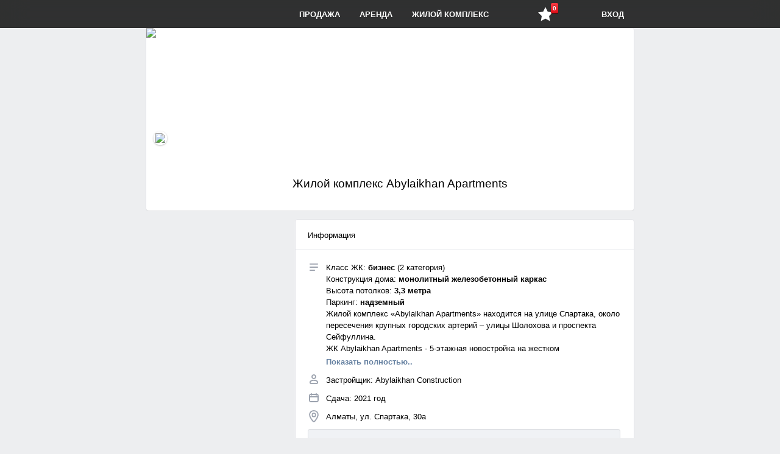

--- FILE ---
content_type: text/html; charset=utf-8
request_url: http://panala.kz/complex/almaty/abylaikhan-apartments
body_size: 8158
content:

<!DOCTYPE html>
<html lang="ru">
<head>
	<meta charset="utf-8">
<title>ЖК Abylaikhan Apartments в Алматы - описание, фото, цены | Abylaikhan Construction - Panala.kz</title>
<meta name="description" content="Купить квартиру в ЖК Abylaikhan Apartments от Abylaikhan Construction - информация, цены, отзывы и расположение жилого комплекса на карте.">
<meta name="keywords" content="покупка, продажа, купить, жилье, квартира, комната, Казахстан, недвижимость , недвижимость в Астане, пәтер жалдау, пәтер сатып алу, квартира жалдау, Квартиры Астаны, Покупка квартир в Астане, Недвижимость Астаны, без посредников, Квартира без посредников, Панала, Panala.kz, Аренда квартир на левом берегу, Продажа квартир в Астане, Купить квартиру в Астане, Сдача, Съем, договор аренды, Продам квартиру в Астане? Договор найма жилого помещения, выгодно и без риска, Сдать квартиру в Астане, Снять квартиру в Астане, Куплю квартиру в Астане, недвижимость, риэлтор, риэлторы, риэлторские услуги, девелопмент, девелопер, продажа, покупка, аренда, ипотека, военная ипотека, высокая зарплата, выставки, гостиницы, деньги, объявления, сайт, скидки, расселение, обмен, коммерческая недвижимость, новости, анализ рынка, прогнозы, купля-продажа, база данных, операции с жилой недвижимостью, операции с коммерческой недвижимостью, землеустроительные кадастровые работы, оформление документов согласование, кправление недвижимостью, гостиничные услуги, аренда помещений, консалтинг и аналитика, нотариальные юридические услуги, ипотека-жилищное кредитование, оценка недвижимости, страховые услуги, дизайн интерьера, ландшафтный дизайн, строительно-монтажные работы, транспортные услуги, партнерство, обучение, курсы, тренинги, вакансии, соискатели, строящиеся объекты, новая недвижимость, вторичный рынок недвижимости, земельные участки, малосемейки, комнаты, доли, квартиры, дома, коттеджи, поселки клубного типа, таунхаусы, квартиры/помещения на первых этажах, покупка, продажа, купить, жилье, квартира, комната, Казахстан, недвижимость, недвижимость в Астане, пәтер жалдау, пәтер сатып алу, квартира жалдау, временные объекты, офисные помещения, торговые площади, кафе, бары, рестораны, базы отдыха, кемпинги, автосервис, автомаркет, паркинги, боксы, гаражи, склады, базы, ангары, терминалы, производственные площади, цеха, здания, сооружения, индивидуальное жилищное строительство, земли сельскохозяйственного назначения, строительство капитальных объектов, строительство временных объектов, садоводство, дачи, садовые домики, жилье на длительный срок, посуточная, почасовая аренда, аренда коммерческой недвижимости, квартиры класса люкс">
<meta name="generator" content="Alakai Web Group">
	<noscript>
		<meta http-equiv="refresh" content="0; URL=/badbrowser.php">
	</noscript>
	
	<!-- ========START NEW STYLES=shortcut======== -->
	<link rel="icon" href="/images/0_main/favi.png" type="image/x-icon"/>
	<link media="screen" href="/templates/Default/1_estate/styles/COMMON.css" type="text/css" rel="stylesheet"/>
	<link media="screen" href="/templates/Default/1_estate/styles/vkon.css" type="text/css" rel="stylesheet"/>
	
	<link href="/templates/Default/1_estate/2_list_items_page/line_public_2.css" rel="stylesheet"/>
	<!-- ========START NEW FONTS========== -->
	<link media="screen" href="/templates/Default/1_estate/fonts/mine.css" type="text/css" rel="stylesheet"/>
	
	<link rel="stylesheet" href="/templates/Default/1_estate/2_list_items_page/test_svg/svg_style.css?v=1.1"/>
	<!-- <script defer src="/templates/Default/1_estate/2_list_items_page/test_svg/svgxuse.js"></script> -->
	<!-- ========START NEW SCRIPTS======== -->
	<script src="/templates/Default/js/sys.jquery.js"></script><script src="/templates/Default/js/Russian/lang.js"></script><script src="/templates/Default/js/sys.main.js"></script>
	<script> var Auth = {uid: '', hash: ''} </script>

	<script src="/templates/Default/1_estate/js/re_public.js"></script>
				<!-- #1. pagination -->
	<script src="/templates/Default/1_estate/js/jet_pagination.js"></script>
				<!-- #2. slideshow -->
	<script src="/templates/Default/1_estate/js/jet_cycle.js"></script>
				<!-- #3. upbutton -->
	<script src="/templates/Default/1_estate/js/jet_upbutton.js"></script>
	
	
	<!-- =================================================== -->
	<!-- Fonts -->
	<link href="/templates/Default/1_estate/4_post_new_ad/inno/font/font-fileuploader.css" rel="stylesheet">
	
	<!-- styles -->
	<link href="/templates/Default/1_estate/4_post_new_ad/inno/inno_main.css" media="all" rel="stylesheet">
	
	<!-- js -->
	<script src="/templates/Default/1_estate/4_post_new_ad/inno/jet_uploader.js"></script>


	<!-- Link Swiper's CSS -->
	<link rel="stylesheet" href="/templates/Default/1_estate/2_list_items_page/line_public_2_swiper-bundle.min.css"/>
	<!-- Swiper JS -->
	<script src="/templates/Default/1_estate/2_list_items_page/line_public_2_swiper-bundle.min.js"></script>


<link media="screen" href="/templates/Default/style/font-awesome.css" type="text/css" rel="stylesheet" />
<link media="screen" href="/images/font.min.css?ver=4.4.2" type="text/css" rel="stylesheet"/>


	<script>
	(function(i,s,o,g,r,a,m){i['GoogleAnalyticsObject']=r;i[r]=i[r]||function(){
	(i[r].q=i[r].q||[]).push(arguments)},i[r].l=1*new Date();a=s.createElement(o),
	m=s.getElementsByTagName(o)[0];a.async=1;a.src=g;m.parentNode.insertBefore(a,m)
	})(window,document,'script','//www.google-analytics.com/analytics.js','ga');

	ga('create', 'UA-75064113-1', 'auto');
	ga('send', 'pageview');

	</script>
	<meta name="yandex-verification" content="5dc07654789cb607" />
	
	<!-- для реклямы google -->
	<script async src="https://pagead2.googlesyndication.com/pagead/js/adsbygoogle.js?client=ca-pub-7032541213703750"
     crossorigin="anonymous"></script>
	
</head>

<body onresize="onBodyResize()" class="no_display">
	<div class="modern-upbutton" title="" data-scroll="up" data-pos="0">
		<div class="highlight-area">            
			<div class="subscripted-arrow">
				<!-- <span>Наверх</span> -->
			</div>    
		</div>
	</div>

	<div id="doLoad"></div>
      
	<header style="/*margin-top: 46px;*/">
		<div class="navigation-bar fixed-top oncenter" style="display: flex;  justify-content: space-between;"><!-- 1) удалить style -->
			<div class="element box_logo">
				<a href="/" onClick="Page.Go(this.href); return false;" class="logo">Panala.kz. Вся недвижимость Казахстана. Покупка и продажа квартир, комнат - база объявлений жилой недвижимости. Купля продажа квартир в Казахстане</a>
			</div>
			
			<div class="box_menu"><!-- 2) добавить no_display -->
				<a class="menu_el element" href="/prodazha" onClick="Page.Go(this.href); return false;">Продажа</a>
				<a class="menu_el element" href="/arenda" onClick="Page.Go(this.href); return false;">Аренда</a>
				<a class="menu_el element" href="/complex" onClick="Page.Go(this.href); return false;">Жилой комплекс</a>
			</div>
			
			<div class="box_icons ">
				<!-- 1) обновление кол-ва избранных -- добавить в favorite function -->
				<!-- 2) box_icons css вывести в файл -->


				<!-- .element --466 строка -->
				<!-- .card -- 3952 -->
				<a class="menu_el element Button msgButton" href="" onclick="Page.Go('/favorites'); return false;" style="font-size: 24px;padding: 10px 14px;position: relative;">
					<i class="icon-star-full" style="/* font-size: 19px; */"></i>
					<span class="msgCounter" id="new_msg" style="position: absolute;
						right: 5px;
						top: -5px;"><div class="ic_newAct" style="border-radius: 2px;
						-moz-border-radius: 2px;
						-webkit-border-radius: 2px;
						-khtml-border-radius: 2px;
						box-shadow: 0 1px 1px rgb(0 0 0 / 70%);
						-moz-box-shadow: 0 1px 1px rgba(0, 0, 0, .7);
						-webkit-box-shadow: 0 1px 1px rgb(0 0 0 / 70%);
						background-color: #dc0d17;
						background-image: -webkit-gradient(linear, center top, center bottom, from(#fa3c45), to(#dc0d17));
						background-image: -webkit-linear-gradient(#fa3c45, #dc0d17);
						color: #fff;
						min-height: 10px;
						padding: 3px 3px;
						text-shadow: 0 -1px 0 rgb(0 0 0 / 40%);
						/* margin-left: 18px; */
						font-weight: bold;
						-webkit-background-clip: padding-box;
						display: inline-block;
						font-family: 'Helvetica Neue', Helvetica, sans-serif;
						font-size: 10px;
						-webkit-font-smoothing: subpixel-antialiased;
						line-height: normal;">6</div></span>
				</a>
			</div>
	
			<div class="box_user"><!-- 3) удалить div box_user -->
				
				<a id="login" class="menu_el element" href="/login" onClick="login.show(); return false;">Вход</a>
							<!-- 4) удалить верхний not-logged -->
				
				
				
				
			
			</div>
			
			
			
			

		</div>  

	</header>

	<div class="oncenter">
		<!--  -->
		<div class="box_login">
			<form method="POST" action="">
				<div class="title">Электронный адрес</div>
				<input id="log_email" class="input" type="text" name="email" maxlength="50"/>
				<div class="title">Пароль</div>
				<input id="log_password" class="input" type="password" name="password" maxlength="50"/>
				<div class="control">
					<div class="button_div">
						<button id="login_but" name="log_in" style="width: 100%;">Войти</button>
					</div>
					<div>
						<a href="/restore" onclick="Page.Go(this.href); return false">Не можете войти?</a>
					</div>
					<div>
						<a href="/registration" onclick="Page.Go(this.href); return false">Регистрация</a>
					</div>
				</div>
			</form>
		</div>
		
		
		<div class="content">
			
			
			<div id="page">
				

<style>
	.cover_profile_bg { margin-bottom: 0;} 
	.category_karkas{display:none}
	header{margin-top: 46px;    margin: 0;}
	.card .hover_buttons a {letter-spacing: -0.06em;}


</style>

<div class="page_block">
	

	
	<div class="cover_profile_bg "><!-- cover_groups_bg -->
		
		<div class="cover_all_user" style="margin-bottom: 0;">
			<img src="/uploads/3_complex/1262/473f43fda1c1c99.jpg" width="800" id="cover_img" style="top:-px;position:relative" />
		</div>
		
	</div>
	

	<div class="page_cover_info clear_fix" style="height:70px;box-sizing: border-box;">
		
		<div class="page_top" style="margin-left: 220px;">
			<!-- <h1 class="name">Жилой комплекс Abylaikhan Apartments</h1> -->
			<h2 class="page_name">Жилой комплекс Abylaikhan Apartments</h2>
			<div class="page_current_info" id="page_current_info">
				
				<span class="current_text"></span>
				
				
			</div>
		</div>
	</div>

</div><!-- end page_block -->

<div class="left ">
	

<div class="cover_newava" style="margin-top: -160px;" >
	<div class="bubble_wrap">  
		
		
		<div class="onava_wrap ">
			<span ><img src="/images/1_cover/arna.png" id="ava" onerror="this.onerror=null;this.src='/images/1_cover/arna.png';"/></span>
			
		</div> 
	</div> 			
</div>






	
</div><!--end of div "ava"-->


<div class="right border_box">
	
<div class="page_block" id="page_block_group_main_info" >
	<div id="page_block_group_submain_info">
		<h2 class="page_block_h2 page_info_header_tabs">
			<ul class="ui_tabs clear_fix page_info_tabs">
				<li class="ui_tab_default ui_tab_wrapper">
					<div class="ui_tab_plain" onclick="return false;" role="link">
						Информация
					</div>
				</li>
				<div class="ui_tabs_slider _ui_tabs_slider"></div>
			</ul>
		</h2>
		<div id="page_info_wrap" class="page_info_wrap info info_redesign">
			<div class="group_info_block info">
				<div class="group_info_rows group_info_rows_redesign">
					
					<div class="group_info_row onboarding_placeholder-W info" title="Description">
						
						
						<div class="line_value"><div class="wall_strlen" id="hide_wall_rec1262"><span><p>Класс ЖК: <strong>бизнес </strong>(2 категория)</p>
<p>Конструкция дома: <strong>монолитный железобетонный каркас</strong></p>
<p>Высота потолков: <strong>3,3 метра</strong></p>
<p>Паркинг: <strong>надземный</strong></p>
<p>Жилой комплекс «Abylaikhan Apartments» находится на улице Спартака, около пересечения крупных городских артерий – улицы Шолохова и проспекта Сейфуллина. </p>
<p>ЖК Abylaikhan Apartments - 5-этажная новостройка на жестком металлокаркасе со стеклянным фасадом. Для оформления фасада использованы особые разновидности стекла – материал выдерживает серьезные ветровые нагрузки и возможную сейсмическую опасность. Стекло энергосберегающее, позволяет сохранять тепло в холодный сезон и защищает от слишком яркого солнечного излучения в летнюю жару.</p>
<p>Благоустройство дворовой территории:</p>
<ul>
<li>пешеходные тротуары;</li>
<li>автомобильные проезды;</li>
<li>наземный паркинг;</li>
<li>детская игровая площадка;</li>
<li>озеленение территории;</li>
<li>современное уличное освещение.</li>
</ul>
<p>По периметру двора и в местах общего пользования организовано круглосуточное видеонаблюдение.</p></span></div><div class="wall_strlen_full wall_post_more" onMouseDown="wall.FullText(1262, this.id)" id="hide_wall_rec_lnk1262">Показать полностью..</div></div>
						
						
					</div>
					
					
											
					
					
					<div class="group_info_row author" title="Застройщик">
						<div class="line_value">Застройщик: Abylaikhan Construction</div>
					</div>
					
					
					
					<div class="group_info_row date" title="Founding date">
						<div class="line_value">Сдача: 2021 год</div>
					</div>
					
					
					<div class="group_info_row onboarding_placeholder-W address" title="Address" onclick="GroupsOnboarding.showAddressBox(189040831, &quot;1275419f45fab23c3a&quot;);">
						
						<div class="line_value">
							Алматы, ул. Спартака, 30а
							<a style="display:none" href="#" onclick="return false;" class="address_link">Алматы, ул. Спартака, 30а</a>
						</div>
					</div>
					
					
					<!-- START SHOW MAP -->
					<input type="hidden" id="coord_lat" value="43.334400">
					<input type="hidden" id="coord_lon" value="76.946503">
					<input type="hidden" id="coord_zoom" value="14">
					
					<div class="group_info_row map" title="">
						<div class="line_value">
							<div class="group_info_map" id="mart_map"></div>
						</div>
					</div>
					<script async type="text/javascript">
					$(document).ready(function(){
						initMapEditor();
						function initMapEditor() {
							if (typeof window.ymaps !== "undefined") {
								console.log('defined');
								ymaps.ready(map.mart);
							} else {
								// пока рано
								console.log('not defined');
								window.setTimeout(function () {initMapEditor()}, 100);
							}
						};
					});
					</script> 
						
					<!-- END SHOW MAP	 -->
					
					
				</div>
			</div>
		</div>
	</div>
</div>


	<div class="search_pane flex justify_far">
		<span id="product_num">0 объявления</span>
		
		<script type="text/javascript">
			$(document).ready(function(){	
				$("#tabs").on('click','span', function(){
					$(this).toggleClass('active').siblings().removeClass('active');
					item.get('1262', 'isMart');
				});
				
				$("#view").on('click','span', function(){
					if ( !$(this).hasClass('active') ) {
						$("#view span").removeClass('active');
						$(this).addClass('active');
						item.get('1262', 'isMart');
					}
				});

			});
		</script>
		<div style="display:none" id="view" class="toggle_filter no_select">
			<span data-val="1" class="active">Дорожки</span>
			<span data-val="2" class="">Блоки</span>
			<span data-val="3" class="">Блоки2</span>
		</div>
		
		<select style="display:none" id="sortirovka" class="sort_select" onchange="item_Search.go();">
			<option value="0">Сначала новые</option>
			<option value="1">Сначала дешевые</option>
			<option value="2">Сначала дорогие</option>
		</select>
	</div>
	
	<div id="itemContainer">
		<div class="info_center" ><div>   Уважаемый посетитель, <br>К сожалению, магазин «» еще не разместил никаких предложений на продажу. </div></div>
	</div>
</div>











<script type="text/javascript">
var startResizeCss = false;
$(document).ready(function(){
	
	//fast_form_width => wall_fast_text
//	$('#wall_text, .wall_fast_text').autoResize();
//	myhtml.checked(['none', 'none']);
//	music.jPlayerInc();
	
	langNumric('langForum', '', 'обсуждение', 'обсуждения', 'обсуждений', 'обсуждение', 'Нет обсуждений');
	
	// start information TABs
	$("#content_profile .tab").hide(); // Скрываем содержание
    $("#tabs li:first").attr("id","current"); // Активируем первую закладку
    $("#content_profile .tab:first").fadeIn(); // Выводим содержание
    
    $('#tabs a').click(function(e) {
        e.preventDefault();        
        $("#content_profile .tab").hide(); //Скрыть все сожержание
        $("#tabs li").attr("id",""); //Сброс ID
        $(this).parent().attr("id","current"); // Активируем закладку
        $('#' + $(this).attr('title')).fadeIn(); // Выводим содержание текущей закладки
    });
	// end information TABs
	
});
$(document).click(function(event){
	//wall.event(event);
});
</script>

<input type="hidden" id="type_page" value="public" />
<style>.newcolor000{color:#000}</style>
<div id="jquery_jplayer"></div>
<input type="hidden" id="teck_id" value="" />
<input type="hidden" id="teck_prefix" value="" />
<input type="hidden" id="typePlay" value="standart" />
<input type="hidden" id="public_id" value="1262" />

			</div>
		</div>
    </div>
	<div class="clear"></div>
	<footer class="footer oncenter">
		Alakai Web Group © 2015-2020
		
		<div class="fl_r">
			<a rel="nofollow" onclick="Page.Go('/support?act=new'); return false">Техническая поддержка</a>
		</div>
	</footer>

</body>
</html>



--- FILE ---
content_type: text/html; charset=utf-8
request_url: https://www.google.com/recaptcha/api2/aframe
body_size: 268
content:
<!DOCTYPE HTML><html><head><meta http-equiv="content-type" content="text/html; charset=UTF-8"></head><body><script nonce="vD9qKFdq7P1UbMPkbQcILw">/** Anti-fraud and anti-abuse applications only. See google.com/recaptcha */ try{var clients={'sodar':'https://pagead2.googlesyndication.com/pagead/sodar?'};window.addEventListener("message",function(a){try{if(a.source===window.parent){var b=JSON.parse(a.data);var c=clients[b['id']];if(c){var d=document.createElement('img');d.src=c+b['params']+'&rc='+(localStorage.getItem("rc::a")?sessionStorage.getItem("rc::b"):"");window.document.body.appendChild(d);sessionStorage.setItem("rc::e",parseInt(sessionStorage.getItem("rc::e")||0)+1);localStorage.setItem("rc::h",'1769146892640');}}}catch(b){}});window.parent.postMessage("_grecaptcha_ready", "*");}catch(b){}</script></body></html>

--- FILE ---
content_type: text/css
request_url: http://panala.kz/templates/Default/1_estate/styles/COMMON.css
body_size: 49897
content:
/* 

		НАИБОЛЕЕ ОБЩИЕ ЭЛЕМЕНТЫ
		
		CSS определяет, как выглядит ваш компонент, 
		а HTML применяет этот вид к элементам на странице. 
		
		Чем меньше CSS «знает» про структуру HTML, тем лучше.
		
	1)Позиционирование = position: absolute; top, right, bottom, left; z-index: 100;
	2)Блочная модель = display: block; float: right; width, height, margin, padding;
	3)Типографика = font-style, font-size, line-height, font-family, text-align, color;
	4)Оформление = background-color, border: 1px solid #e5e5e5; border-radius, opacity;
	5)Анимация = transition: color 1s;
	6)Разное = will-change: auto;
	
	Свойство position — положение элемента
		1) static (значение по умолчанию)
		2) relative - перемещаться относительно его текущей позиции (left top)
				Все остальные элементы не знают, что элемент переместился.
		3) absolute - перемещаться относительно первого позиционированного предка
				У предка обязательно должно быть position=relative, absolute, fixed
		4) fixed
	
	проверка псевдоклассов: pleeease.io/play/ ,		autoprefixer.github.io/ru/
*/

html, body {
	margin: 0px;
	padding: 0px;
	font-size: 13px;
	font-family: "Helvetica Neue", Helvetica, Arial, sans-serif;
	background: rgb(237, 238, 240);
	overflow-x:hidden;
}
a {text-decoration:none;color:#0388cc;cursor: pointer;
	margin:0px;padding:0px;background:transparent}
/* bitdegree.org/learn/css-link-color	 */
/* a:visited {color: darkgrey;} */
a:hover, a:focus, a:active {color: #f36;outline:0;/*text-decoration:underline;*/} 
h1{font-size:18px; text-rendering: optimizeLegibility;}
h1, h2, h4 {padding:0;margin:0;}
ul, p{padding:0px;margin:0px}
ul, li, ol {list-style: none;}
button {background: transparent;border: 0;padding: 0;}
figure {margin: 0;}
wbr {display: inline-block;}
label {
    display: inline-block;
    vertical-align: middle;
}
label.center{
	top: 50%;
    -webkit-transform: translateY(-50%);
    transform: translateY(-50%);
}
label._for{
	right: 391px;
	top: -1px;
	/* right: 374px; */
	color: #c1c1c1;
	position: relative;
}
input, textarea, select{font-size:inherit;outline:none}
input:disabled, textarea:disabled {
    color: #828282!important;
    -webkit-text-fill-color: #828282!important;
    -webkit-opacity: 1!important;
    background-color: rgb(235, 235, 228)!important;
    border-color: #d3d9de!important;
}


.clear{clear:both}
.cursor_pointer{cursor:pointer}
.oncenter {
	width:800px;	/* width:900px;  31 may - 1-edit */
	margin:auto;
}
.border_box {
	-webkit-box-sizing: border-box;
	-moz-box-sizing: border-box;
	box-sizing: border-box;
}
.no_select {
    -ms-user-select: none;
    user-select: none;
    -o-user-select: none;
    -moz-user-select: none;
    -khtml-user-select: none;
    -webkit-user-select: none;
}

/* NOTIFICATION and ERROR*/
.info_center {color: #999;text-align: center;}
.err_quote{padding:10px;background:#f4f7fa;border:1px solid #bfd2e4}
.err_red  {padding:10px;background:#faebeb;border:1px solid #bbb;margin-bottom:10px;}
.err_wide {padding:10px;background:#f4f7fa;border:1px solid #bfd2e4;margin-bottom:10px;line-height: 20px;}
.privacy_err{background:#ffb4a3;position:fixed;left:0px;top:0px;padding:7px;margin-top:46px;z-index:100}



/* LOADING */
#loading{
	position:fixed;
	top:0px;
	bottom:0px;
	left:0px;
	right:0px;
	display:none;
	z-index:100
}
.loadstyle{
	width:32px;
	margin:auto;
	background:#000 url('/templates/Default/images/loading.gif') no-repeat center;
	padding:20px;
	height:10px;
	border-radius: 5px; 
	box-shadow: 0px 2px 8px 1px #444;
	opacity: 0.6
}

/* UPBUTTON */
.modern-upbutton { /* основной стиль кнопки  */
	position: fixed;
	right: 0;
	top: 0;
	height: 100%;
	box-sizing: border-box;
	transition: background .5s;
	cursor: pointer;
	display: none;
}
.modern-upbutton>div { /* видимая область кнопки, узкая полоска  */
	position: relative;
	right: 0;
	top: 0;
	height: 100%;
	transition: background .5s;
	margin-left: 140px;
}
.modern-upbutton:hover>div {
	background: none repeat scroll 0px 0px rgba(0,0,0, 0.3);
}
.modern-upbutton .subscripted-arrow { /* стрелка с надписью "наверх"  */
	position: absolute;
	top: 65px;
	right: 0;
	width: 100%;
	height: 90px;
}
.modern-upbutton[data-scroll=up] .subscripted-arrow { /* стрелка направлена вверх  */
	background: url(/images/0_main/arrow_top.gif) center center no-repeat;
}
.modern-upbutton[data-scroll=down] .subscripted-arrow { /* стрелка направлена вниз */
	background: url(/images/0_main/arrow_bottom.gif) center center no-repeat;
	height: 90px;
}

.modern-upbutton.its-a-mobile-modern-upbutton>div { /* для планшетов  */
	width: 50px;
	background: none repeat scroll 0px 0px rgba(0,0,0, 0.3);
	z-index: 100;

	margin-left: 50px;
}
.modern-upbutton.its-a-mobile-modern-upbutton>div:active {
	background: rgb(219, 219, 219);
}
.modern-upbutton.its-a-mobile-modern-upbutton .subscripted-arrow {
	height: 90px;
	padding: 0;
}
.modern-upbutton.its-a-mobile-modern-upbutton[data-scroll=down] .subscripted-arrow { /* планшет, стрелка вниз  */
	background: url(/images/0_main/arrow_bottom.gif) center center no-repeat;
	height: 90px;
	padding: 0;
}
.modern-upbutton.its-a-mobile-modern-upbutton[data-scroll=up] .subscripted-arrow { /* планшет, стрелка вверх  */
	background: url(/images/0_main/arrow_top.gif) center center no-repeat;
}


/* CUSTOM BUTTONS */
.button_div{}
.button_div button{
	padding: 4px 15px;
	font-weight:bold;
	color: #000;
	background-color: rgba(255,210,0,1);
	border: 1px solid #717b0e;
	border-radius: 3px;
	cursor:pointer;
	transition: all .2s;
}
.button_div button:hover {
	color: #fff;
	background-color: #000;
	border: 1px solid rgba(0,0,0,1);
}
.button_div button:active {background:#848f18;}
.button_div button::-moz-focus-inner {border:0px}

.button_div_gray{}
.button_div_gray button{
	padding:4px 15px 4px 15px;
	font-weight:bold;
	color:#555;
	background-color: #dadada;
	border: 1px solid #b4b4b4;
	border-radius:3px;
	cursor:pointer;
}
.button_div_gray button:hover {background-color: #efefef;}
.button_div_gray button:active {background:#e5e5e5;}
.button_div_gray button::-moz-focus-inner {border: 0px}

/* CUSTOM INPUT */
.inpst{
	padding:3px 4px;
	border:1px solid #c6d4dc;
	border-radius:3px;
	box-shadow:inset 0px 1px 3px 0px #e1e1e1;
	resize:none;
}
/* Firefox *//* Internet Explorer 10-11 *//* Microsoft Edge */
::placeholder {opacity: .4;}
:-ms-input-placeholder {opacity: .4;}
::-ms-input-placeholder {opacity: .4;}

/*LOGIN*/
.box_login {
	position: fixed;		    z-index: 11;
    width: 150px;
	left: 130px;
	
	top: -180px;
}
.box_login .title {
	padding: 5px;
    font-weight: bold;
}
.box_login .input {
    width: 100%;
    padding: 4px;
	border: 1px solid #d4dfe6;
    border-radius: 3px;
    resize: none;
    box-sizing: border-box;
}
.box_login .control {
	padding-top: 10px;
	text-align: center;
}
.box_login .control div {margin-top:5px}

/* FOOTER */
.footer{font-size: 11px;text-align:left;padding:10px;color:#939699}
.footer a{padding:5px}

/* - STICKY FOOTER  testing...*/
/* how to remove: delete all 5 lines 
html, body {height: 100%;}
body {display: -webkit-box;display: -ms-flexbox;display: flex;
	-webkit-box-orient: vertical;-webkit-box-direction: normal;-ms-flex-direction: column;flex-direction: column;}
body div.oncenter {-webkit-box-flex: 1;-ms-flex: 1 0 auto;flex: 1 0 auto;}
.footer {-ms-flex-negative: 0;flex-shrink: 0;}*/

/* ОЧИСТКА FLOAT-а, ie 6/7 *//*  
.clearfix {zoom: 1;  }
.clearfix:before,
.clearfix:after {content: "";display: table;}
.clearfix:after {clear: both;}*/

/* BOX */
.box_pos, .photo_view, .video_view, .swf_loaded{display:none;position:fixed;left:0px;top:0px;right:0px;bottom:0px;overflow:auto;padding-bottom:20px;background:url("/templates/Default/images/bgb22.png");z-index:100}

/* net */
.photo_view{padding-left:17px}

.box_bg{margin:auto;width:300px;margin-top:180px;box-shadow: 0px 0px 15px 1px #666;}
.box_title{
	padding:10px;
	/* font-size:13px; */
	font-weight:bold;
	/* background:url("/templates/Default/images/head.png") repeat-x; */
	/* color:#fff; */
	/* border:1px solid #4c75a0; */
	/* text-shadow:0px 1px 0px #4577a7; */
	
	position: relative;
    background-color: rgba(0, 0, 0, 0.8);
    backdrop-filter: saturate(180%) blur(20px);
    color: #fff;
    border-radius: 4px 4px 0 0;
    font-size: 14px;
}
.box_close{background:url("/templates/Default/images/close2.png") no-repeat;width:11px;height:11px;float:right;cursor:pointer;margin-top:3px}
.box_close:hover{background:url("/templates/Default/images/close_a.png") no-repeat}
.box_conetnt{background:#fff;border:1px solid #858585;border-top:0px;border-bottom:1px solid #d7d7d7;max-height:500px}
.box_footer{background:#f0f0f0;padding:7px;border:1px solid #858585;border-top:0px;height:25px}

/* net */
.box_ppad{padding:15px}
.bg_show{background: url("/templates/Default/images/bg_show8.png") repeat-x;height:5px}
.bg_show_bottom{background: url("/templates/Default/images/bg_show5.png") repeat-x;height:5px;margin-top:-5px}

.box_info{position:fixed;top:0px;left:0px;right:0px;bottom:0px;z-index:100}
.box_info_margin{
	width:300px;
	color:#fff;
	margin:auto;
	background: url('/templates/Default/images/bgbi.png');
	padding:15px;
	
	border-radius: 5px; 
	
	-webkit-box-shadow: 0px 2px 8px 1px #444;
	box-shadow: 0px 2px 8px 1px #444; 
	
	margin-top:250px;
	text-shadow:0px 1px 0px #262626;
	z-index:100
}
.box_info_margin span{font-size:13px}

/* net */
.box_info_margin a{color:#a9cdf0}
.box_turn_panel{position:fixed;bottom:0px}


/* вкладки на шапке общего поиска */
.menuBlock {
	font-size: 11px;
	height: 36px;
	margin-bottom: 10px;
	border-bottom: 1px solid #C2A004;
	box-shadow: 0px 1px 0px rgba(0,0,0,0.1);
}
.menuBlock li:first-child { margin-left: 0;}
.menuBlock li:last-child { margin-right: 0;float: right;}
.menuBlock li {
	float: left;
	margin: 7px 5px;
	font-weight: bold;
	border: 1px solid transparent;
	border-bottom: none;
	cursor: pointer;
}
.menuBlock li:hover {
	border-color: #c1c8cc;
	border-radius: 4px 4px 0 0;
}
.menuBlock li.tabActive {
	border-color: #C2A004;
	border-radius: 4px 4px 0 0;
	background-color: rgba(255,210,0,1);
}
.menuBlock li.tabActive a {
	color: black;
}
.menuBlock li.tabActive select {
	color: black; 
	background-color: rgba(255,210,0,1);
}

.menuBlock li a {
	display: block;
	padding: 7px 10px 9px 10px;
	color: #8f99a0;
	text-shadow: 0px 1px 0px #fff;
}
.menuBlock li select {
	padding: 0 3px 3px; 
	height: 28px; 
	border: none; 
	border-radius: 4px 4px 0 0; 
	color: #8f99a0; 
	text-shadow: 0px 1px 0px #fff; 
	
}

/* вкладки на шапке общего поиска - 2 */
.tab_pane {
	font-size: 12px;
	border-bottom: 1px solid #c1c8cc;
	box-shadow: 0px 1px 0px rgba(0,0,0,0.1);
	margin-bottom: 10px;
}
.tab_pane input {display: none;}
.tab_pane a {
    display: inline-block;
    margin: 0 0 -1px;
    padding: 8px 10px;
    font-weight: 600;
    text-align: center;
    color: #bbb;
    border: 1px solid transparent;
    border-radius: 4px 4px 0 0;
}
.tab_pane a:hover {
    color: #888;
    cursor: pointer;
    border-color: #c1c8cc;
} 
.tab_pane input:checked + a,
.tab_pane input:checked + label select {
    color: #555;
	color: #000;
    border-color: #C2A004;
    background-color: rgba(255,210,0,1);
}

.tab_pane label.forSelect {
	position: relative;
	width: 0px;
    border: none;
	padding: 8px 0px;
}
.tab_pane select{
	position: absolute;
	height: 31.6px; 
	width: 58px;
    top: -1px;
	padding: 0px 4px;
	
	background-color: transparent;
	border: 1px solid transparent;
	border-radius: 4px 4px 0 0;
	
	color: #bbb;
	font-weight: 600;
}
.tab_pane select option,
.tab_pane select optgroup{color:#000; background-color: #fff;}
.tab_pane select:hover{color: #888;cursor: pointer; border-color: #c1c8cc;}


/* HEAD MENU ИСПРАВИТЬ КНОПКИ И ИКОНКИ ГОВНО*/
header, .navigation-bar{height: 46px;}
header {
	display: block;
	position: relative;
	margin-bottom: 15px; /*отступ от header-а*/
}
.fixed-top {
	position: fixed;
	z-index: 101;
	left: 0;
	top: 0;
	bottom: auto;
}
.navigation-bar {
	color: #fff;
	background:  none repeat scroll 0px 0px rgba(0,0,0,0.8); 
	backdrop-filter: saturate(180%) blur(20px);
}
.menu_el{
	height: 100%;
	padding: 16px;
	box-sizing: border-box;
	font-weight: 700;
	text-transform: uppercase;
}
.element{
	display: block;
	float: left;
	color: #fff;
	transition: all .3s;
}
.element.fl_r {float:right}
.element:hover {
	opacity: 1;
	background-color: #201a1a;
}
.element_divider {
	border-left: 1px #ccc solid;
	opacity: .3;
	height: 100%;
}
.box_logo {
	padding:0; 
	height: 100%;
}
.box_logo .logo {
    display: block;
	width: 185px;
    height: 46px;
	/* background-image: url('/images/0_main/wall_white(185x46).png'); */
	background-image: url('/images/0_main/pan_white(196x45).png');
    background-position: 0 0;
    background-repeat: no-repeat;
    text-indent: -9999px;
}

/* --mini-AVATAR */
.image-button {
	cursor: pointer;
	padding: 4px;
    padding-right: 40px;
	height: 46px;
	width: 150px;
	font-size: 12px;
	
	position: relative;
	/* color: #fff; */
	color: inherit;
}
.image-button img,
.image-button:active img{
	position: absolute;
	right: 0;
	top: 0;
	padding: 8px;
}
/*  04-06-2022 ...depreciated...
.jogargy_menu {
	height: 100%;
	min-width: 45px;
	padding: 3px;
	font-size: 10px;
	text-align: center; 
	border-left: 1px solid rgba(0, 0, 0, .07);
	border-right: 1px solid rgba(0, 0, 0, .07);
	box-sizing: border-box;
}
.jogargy_menu i {
	font-size: 20px;
    line-height: 28px;
    color: rgba(255,210,0,1);
}*/



/* --geo-head */
.geo_head {
	display: inline-table;
	height: 100%;
	padding: 0 12px;
	color: rgb(217, 226, 236);
	transition: color 150ms ease-in-out;
}
.geo_head span {vertical-align: middle;display: table-cell;}

/* CATEGORY MENU taken gokko.kutethemes.net */
.ovic-tabs{position:relative;} 
.ovic-dropdown {position: relative;}
.ovic-tabs .tab-link li.active:after,
.ovic-tabs .tab-link li:hover:after {
    content: '';
    display: inline-block;
    position: absolute;
    width: 15px;
    height: 15px;
    background-color: #fff;
    border: 2px solid #e6e6e6;
    left: 0;
    right: 0;
    bottom: -8px;
    margin: 0 auto;
    -webkit-transform: rotate(45deg);
    -moz-transform: rotate(45deg);
    -ms-transform: rotate(45deg);
    -o-transform: rotate(45deg);
    transform: rotate(45deg);
}
.ovic-tabs .tab-link li.active:after,
.ovic-tabs .tab-link li:hover:after {
    bottom: -7px;
}
.ovic-tabs .tab-head {
	margin-bottom: 20px;
	margin-top: 46px;
	
	background-color: #ffffff;
}
.ovic-tabs .tab-link {
    text-align: center;
    border: none;
	
	font-size:0;
	line-height:0;
}
.ovic-tabs .tab-link li {
    margin-right: 0;
    position: relative;
	
	display:inline-block;
	font-size:16px;
	line-height:24px;
	max-width:100%;
}
.ovic-tabs .tab-link li:before,
.ovic-tabs .tab-link li a:before,
.ovic-tabs .tab-link li a:after {
    position: absolute;
    content: '';
    background-color: #757575;
    display: inline-block;
    height: auto;
    top: 20px;
    bottom: 20px;
    left: 0;
    width: 1px;
}
.ovic-tabs .tab-link li a:before,
.ovic-tabs .tab-link li a:after {
    background-color: #559403;
    opacity: 0;
    top: 0;
    bottom: 0;
    z-index: 1;
}
.ovic-tabs .tab-link li a:after {
    left: auto;
    right: -1px;
}
.ovic-tabs .tab-link li.active a:before,
.ovic-tabs .tab-link li:hover a:before,
.ovic-tabs .tab-link li.active a:after,
.ovic-tabs .tab-link li:hover a:after {
    opacity: 1;
}
.ovic-tabs .tab-link li a {
    color: #000;
    font-weight: 400;
    font-size: 30px;
    padding: 8px 15px 2px 15px;
	
	display:block;
	position:relative;
}
.ovic-tabs .tab-link li a span {
    display: block;
    font-size: 12px;
    font-weight: bold;
    margin-top: 2px;
}
.ovic-tabs .tab-link li:hover, 
.ovic-tabs .tab-link li.active, 
.ovic-tabs .tab-link li:hover:after, 
.ovic-tabs .tab-link li.active:after {
	background-color: #64ab05;
	border-color: #64ab05;
	
	-webkit-box-sizing: border-box;
	-moz-box-sizing: border-box;
	box-sizing: border-box;
}
.ovic-tabs a:hover, 
.ovic-tabs a:focus, 
.ovic-tabs a:active {
    text-decoration: none;
    outline: none;
}

/* ---------------------------------------------------- */
/*				OWL CAROUSEL IN MAIN PAGE				*/
/* ---------------------------------------------------- */

/* -outer product */
.carousel_wrapper{
	width: 100%;  
	min-height: 1px;
}
/* bolivia  */
/* 66 */
.c_slider {
    position: relative;
    background-color: #fff;
    border: 1px solid #eee;
    padding: 6px 70px; /* 322*/
	box-shadow: 0 1px 0 0 #d7d8db, 0 0 0 1px #e3e4e8;
	
	margin-bottom: 50px; /* растянуть вниз*/
}
/* 74 */
.c_slider:before {
    content: '';
    width: 111px;
    height: 111px;
    background: url(/templates/Default/1_market/temp_folder/deal-label.png) no-repeat top left;
    position: absolute;
    left: -5px;
    top: -5px;
    z-index: 3;
}
/*  23 */
.products-grid {position: relative;}

/* 1-a1.min */
/* 413 */
.owl-carousel {
    direction: ltr;
    display: none;
    width: 100%;
    -webkit-tap-highlight-color: transparent;
    position: relative;
    z-index: 1;
}
/* 495 */
.owl-loaded {
    display: block;
}
/* 439 */
.owl-carousel .owl-stage-outer {
    position: relative;
    overflow: hidden;
    -webkit-transform: translate3d(0px,0px,0px);
	transform: translate3d(0px,0px,0px);
}
/* 423 */
.owl-carousel .owl-stage {
    position: relative;
    -ms-touch-action: pan-Y;
}

/* 464 */
.owl-carousel .owl-item {
    position: relative;
    min-height: 1px;
    float: left;
    -webkit-backface-visibility: hidden;
    -webkit-tap-highlight-color: transparent;
    -webkit-touch-callout: none;
    -webkit-user-select: none;
    -moz-user-select: none;
    -ms-user-select: none;
    user-select: none;
}


/* -NAV */
.c_slider .owl-controls {
    text-align: center;
    -webkit-tap-highlight-color: transparent;
}
.c_slider .owl-nav {display: none;}
.c_slider:hover .owl-nav {display: block;}

.c_slider .owl-nav div {
    background: #fff;
    width: 30px;
    height: 44px;
    border: 1px solid #eee;
    position: absolute;
    top: 50%;
    color: #444;
    margin: -21px 0 0 0;
	
	text-indent: -9999px; /* a1.min 342 */
}
.c_slider .owl-nav div:hover {background: #f50;border: #f50;}
.c_slider .owl-nav div:hover:before {color: #fff;}
.c_slider .owl-nav div:before {
    position: absolute;
    left: 0;
    top: 0;
    display: inline-block;
    text-indent: 0;
    width: 100%;
    height: 100%;
    opacity: .5;
	
	font-family: "Tulegen_Icons";
	font-size: 21px;
    font-style: normal;
    font-weight: normal;
    font-variant: normal;
    font-stretch: normal;
    font-size-adjust: none;
    text-align: center;
	line-height: 42px; /* a1.min 329 */
    
	-webkit-font-smoothing: antialiased;
    -moz-osx-font-smoothing: grayscale;
    /* 296 bolivia*/
}
.owl-nav div.owl-next:before {content: '\f054';}
.owl-nav div.owl-prev:before {content: '\f053';}

.c_slider .owl-nav .owl-next {right: -71px;left: auto;}
.c_slider .owl-nav .owl-prev {left: -71px;right: auto;}

.c_slider .owl-nav .owl-prev, 
.c_slider .owl-nav .owl-next, 
.c_slider .owl-dot {
    cursor: pointer;
    cursor: hand;
    -webkit-user-select: none;
    -khtml-user-select: none;
    -moz-user-select: none;
    -ms-user-select: none;
    user-select: none;
}



/* -inner product */
.c_slider .c_inner {border: none;margin: 0;}

/* --box_image */
.c_slider .c_inner .box_image {
    margin: 0;
    float: left;
    width: 50%;
    padding-right: 15px;
}
.box_image .product-image-wrapper {
    display: block;
    height: 0;
    overflow: hidden;
    position: relative;
}
.box_image .product-image-photo {
    display: block;
    height: auto;
    margin: auto;
    max-width: 100%;
    position: absolute;
    left: 0;
    right: 0;
    top: 0;
    bottom: 0;
	
	width: auto; /* a1 479 & 487 */
	-webkit-transform-style: unset;
	transform-style: unset;
}

/* --box_infor */
/* 93 */
.c_slider .c_inner .box_infor {
    float: right;
    width: 50%;
    padding: 15px 0 0 15px;
    text-align: left;
	
	position: relative;
}
/* 128 */
.box_infor .product-name {
    overflow: hidden;
    text-overflow: ellipsis;
    font-weight: normal;
    /* text-transform: capitalize; =product-name*/
    display: block;
    white-space: nowrap;
	
	font-size: 150%;
    margin-bottom: 7px;
	margin-top: 15px;
}
 

/* --box-info-stars */
.box_star { margin: 10px 0 4px;}
.box_star>* {display: inline-block;vertical-align: middle;}

/* 8787 */
.rating_wrap {
    line-height: 14px;
    padding: 3px 0;
}
.rating_wrap.rating_wrap_pos {
    display: block;
	margin-bottom: 8px; 
	border-bottom: 1px solid #e5e5e5;
	padding: 5px 0;
}
/* 8753 */
.rating_wrap .star_rating {
    display: inline-block;
    vertical-align: top;
    position: relative;
    color: #f3cd1e;
    overflow: hidden;
}
/* 8776 */
.rating_wrap .star_rating>span {
    position: absolute;
    top: 0;
    left: 0;
    overflow: hidden;
    white-space: nowrap;
    font-size: 0;
    line-height: 0;
    background-color: #fff;
}
/* 8761 */
.star_rating::before,
.star_rating>span::before {
    display: inline-block;
    float: left;
    font-family: "Tulegen_Icons";
    content: "\e9d7\e9d7\e9d7\e9d7\e9d7";
    font-size: 10px;
    line-height: 14px;
    letter-spacing: 0.3em;
}
/* 8771 */
.star_rating>span::before {
    color: #f3cd1e;
    content: "\e9d9\e9d9\e9d9\e9d9\e9d9";
}

.space_header .star_rating::before, 
.space_header .star_rating>span::before {
    font-size: 16px;
	letter-spacing: 0px;
}

.box_star .star_rating::before, 
.box_star .star_rating>span::before {    
	font-size: 16px;
	letter-spacing: 0.1em;
}
/* 8800 */
.rating_wrap .rating_count {color: #888;    font-size: 12px;}
		/* 6528 */
.box_star .review_link {color: #888;}
.box_star .star_rating {vertical-align: unset;}
.box_star .star_rating::before, 
.box_star .star_rating>span::before {line-height: 18px;}


/* --box-price */
.box_infor .box_price {height: auto;margin-bottom: 10px;}
.box_price .special-price, 
.box_price .old-price {display: inline-block;}
.box_price .special-price {margin-right: 10px;}
.box_price .special-price .price-label, 
.box_price .old-price .price-label {display: none;}
.box_price .special-price .price {
	color: #e74c3c;
    font-size: 26px;
    font-weight: bold;
    line-height: 1.66;
}
.box_price .old-price .price {
    font-size: 12px;
    color: #999;
    text-decoration: line-through;
}

/* --box-deal-description *//* bolivia 134 */
.box_infor .deals-description {
    margin-bottom: 25px;
	
	color: #666;
    line-height: 1.66;
}

/* --box-action-button */
/* a1 229 need to add to tocart */
.box_action button, 
.box_action button:focus {
    outline: none;
    border: none;
    overflow: visible;
    display: inline-block;
    background: #444;
    width: auto;
    margin: 0;
    cursor: pointer;
    height: 35px;
    line-height: 35px;
    white-space: nowrap;
    font-size: 100%;
    text-transform: uppercase;
    font-weight: 400;
    position: relative;
    padding: 0 20px;
    color: #fff;
    text-decoration: none;
}

/* bolivia 194 */
.box_infor .box_action {
    display: table;
	margin-bottom: 30px; /* bolivia 139 */
}
/* bolivia 150 */
.box_action .actions-primary {float: left;}

/* 155 *//* 200 */
.box_action .actions-primary .tocart {
    height: 30px;
    line-height: 28px;
    border: 1px solid #ddd;
    background: none;
    color: #666;
    font-weight: 700;
    padding: 0 15px;
    transition: 0.2s;
    -moz-transition: 0.2s;
    -webkit-transition: 0.2s;
}
.box_action .towishlist, 
.box_action .tocompare {
    position: static;
    float: left;
    margin-left: 5px;
    display: block;
    height: 30px;
    width: 30px;
    text-align: center;
    border: 1px solid #ddd;
    line-height: 28px;
    color: #999;
    transition: 0.2s;
    -moz-transition: 0.2s;
    -webkit-transition: 0.2s;
}

/* bolivia 10 *//* 184 *//* 218 */
.box_action .actions-primary .tocart:hover, 
.box_action .towishlist:hover, 
.box_action .tocompare:hover {
	color: #fff;
	background-color: #f50;
	border-color: #f50;
}

/* 169 *//* 189 */
.box_action .actions-primary .tocart:before {
    content: '';
    display: inline-block;
    width: 17px;
    height: 15px;
    background: url(/templates/Default/1_market/temp_folder/icon-image.png) no-repeat -20px -272px;
    position: relative;
    top: 2px;
    margin-right: 3px;
    transition: 0.2s;
    -moz-transition: 0.2s;
    -webkit-transition: 0.2s;
}
.box_action .actions-primary .tocart:hover:before {
    background-position: -67px -272px;
}

/* 223 */
/* .box_action .towishlist:before, 
.box_action .tocompare:before,  */
.box_action .towishlist span, 
.box_action .tocompare span {display: none;}

/* 228 */
/* .box_action .tocompare.towishlist:after, */
.box_action .towishlist.towishlist:after {
    content: '\f004';
    font-family: "Tulegen_Icons";
    display: inline-block;
	font-style: normal;
    font-weight: normal;
    font-variant: normal;
    font-synthesis: weight style;
    font-stretch: normal;
    font-size-adjust: none;
    font-language-override: normal;
    font-kerning: auto;
    font-feature-settings: normal;
    line-height: 1;
    -webkit-font-smoothing: antialiased;
    -moz-osx-font-smoothing: grayscale;
    text-align: center;
    font-size: 14px;
}
/* 249 */
/* .box_action .towishlist.tocompare:after,  */
.box_action .tocompare.tocompare:after {
    content: '\f021';
    font-family: "Tulegen_Icons";
    display: inline-block;
    font-style: normal;
    font-weight: normal;
    font-variant: normal;
    font-synthesis: weight style;
    font-stretch: normal;
    font-size-adjust: none;
    font-language-override: normal;
    font-kerning: auto;
    font-feature-settings: normal;
    line-height: 1;
    -webkit-font-smoothing: antialiased;
    -moz-osx-font-smoothing: grayscale;
    text-align: center;
    font-size: 14px;
}

/* --box-countdown */
.box_infor .box_countdown {
	background-color: #ff5500; /* bolivia 3 */   
	
	display: inline-block;
    padding: 0 0 0 60px;
    color: #fff;
    background-image: url(/templates/Default/1_market/temp_folder/clock-deal.png);
    background-repeat: no-repeat;
    background-position: left center;
}
.box_countdown .deals-time {
    width: 25%; /* a1 512 */
	line-height: 1;
    display: table-cell;
    vertical-align: top;
    text-align: center;
    padding: 8px;
    border-left: 1px solid #fff;
}
.box_countdown .deals-time .num-time {
    margin-bottom: 5px;
    font-weight: bold;
    font-size: 116.67%;
}



/* ---------------------------------------------------- */
/*				ЛЕВАЯ СТОРОНА 							*/
/* ---------------------------------------------------- */

/* TREE  */
/* 7335 */
.filters .tree {margin-bottom: 0;}
/* 3710 */
.tree ul {position: relative;padding-left: 20px;}
/*   tree__item*//* 3717 */
.tree li {
	position: relative;
    left: -10px;
    padding-left: 10px;
    margin-right: -10px;
    /* margin-bottom: 10px; */
	margin-bottom: 8px;
	user-select: none;
}
.tree .icon-arrow:before {
	content: "\e902";
	position: absolute;
    left: -10px;
	top: 0px; /* добавлено */
	cursor: pointer;
	color: #0388cc;
}
.tree .icon-arrow:hover:before {color: #f36;}
/* Rotate the caret/arrow icon when clicked on (using JavaScript) */
.tree .opened>.icon-arrow:before {
  transform: rotate(90deg);
  display: inline-block;
}

/* 3756 *//* 3744 Show list when user clicks on arrow */
.tree li>ul {display: none;padding-top: 7px;margin-left: -10px;}
.tree li.opened>ul {display: block;}

/* 3752 пункт который активный*/
.tree a {/*color: #000;*/color: #67707a;}
.tree a:hover,
.tree a:focus {color: #f36;}
.tree li.active>a {color: #000; font-weight: bold;}

.tree li span {color: #999;}


/* FILTER */

/* 979 */
.filters input[type=checkbox], 
.filters input[type=radio] {
    -webkit-appearance: none;
    -moz-appearance: none;
    appearance: none;
    width: 1px!important;
    height: 1px!important;
	margin: 0;
    margin-right: -4px;
    opacity: 0;
    vertical-align: middle;
}

/* 1007 */
input[type=checkbox]+label.form__checkbox, 
input[type=checkbox]+label.form__radio, 
input[type=radio]+label.form__checkbox, 
input[type=radio]+label.form__radio {
    display: inline-block;
    width: 15px;
    height: 15px;
    border: 1px solid #e5e5e5;
    background: #fff;
    cursor: pointer;
    transition: .1s ease-in;
	
	box-sizing: border-box;
}

/* 1130 
label {
    display: inline-block;
    vertical-align: middle;
}*/

/* --ветка категории -иконка */
/* 2105 */
._rounded-arrow.credit-faq__all-link:after, 
.icon._small._rounded-arrow, 
.lightbox ._small._rounded-arrow.pswp__button--close, 
.tree__item._expandable:before, 
.tree__item._expandable>.tree__item-arrow {
    width: 22px;
    height: 22px;
    background: url(//kaspi.kz/shop/images/small-rounded-arrow.png) 0 0;
}

._rounded-arrow-active.credit-faq__all-link:after,
.icon._small._rounded-arrow-active,
.lightbox ._small._rounded-arrow-active.pswp__button--close,
.tree__item._expandable._active:before,
.tree__item._expandable._active>.tree__item-arrow,
.tree__item._expandable:hover:before,
.tree__item._expandable:hover>.tree__item-arrow{
	width:22px;
	height:22px;
	background:url(//kaspi.kz/shop/images/small-rounded-arrow.png) 0 -22px
}
/*
._rounded-arrow-down.credit-faq__all-link:after,
.icon._small._rounded-arrow-down,
.lightbox ._small._rounded-arrow-down.pswp__button--close {
	width:22px;
	height:22px;
	background:url(//kaspi.kz/shop/images/small-rounded-arrow.png) -22px 0
}*/
/* 2123 */
._rounded-arrow-down-active.credit-faq__all-link:after, 
.icon._small._rounded-arrow-down-active, 
.lightbox ._small._rounded-arrow-down-active.pswp__button--close, 
.tree__item._expandable._expanded:before, 
.tree__item._expandable._expanded>.tree__item-arrow {
    width: 22px;
    height: 22px;
    background: url(//kaspi.kz/shop/images/small-rounded-arrow.png) -22px -22px;
}

/* --звёздочка */
/* 3230 */
.rating {
    display: inline-block;
    top: -2px;
    position: relative;
    vertical-align: middle;
    background-image: url(//kaspi.kz/shop/images/stars.png);
    width: 80px;
    height: 16px;
    background-position: 0 -23px;
}

/* 3241 */
.rating:after {
    content: "";
    display: block;
    position: absolute;
    top: 0;
    left: 0;
    height: 16px;
    background-image: url(//kaspi.kz/shop/images/stars.png);
    background-position: 0 -39px;
}

/* 3284 */
.rating._8:after {
    width: 64px;
}

/* 3300 */
.rating._small {
    width: 55px;
    height: 11px;
    background-position: 0 0;
}

/* 3306 */
.rating._small:after {
    height: 11px;
    background-position: 0 -11px;
}

/* 3343 */
.rating._small._8:after {
    width: 45px;
}

.rating._10:after {
    width: 80px;
}

.rating._small._10:after {
    width: 56px;
}

/* --ветка категории */
/* 3696 */
.tree__add-link {
    margin-bottom: 16px;
}
/* 3700 */
.tree__link {
    /* font-weight: 600; */
    /* font-size: 14px; */
}
/* 3710 */
.tree__items {
    list-style-type: none;
    padding-left: 30px;
    margin: 0;
    position: relative;
}
/* 3717 */
.tree__item {
    position: relative;
    margin-bottom: 10px;
    left: -10px;
    padding-left: 10px;
    margin-right: -10px;
}
/* 3725 */
.tree__item:before, 
.tree__item>.tree__item-arrow {
    content: "";
    display: block;
    position: absolute;
    border: 1px solid #e5e5e5;
    width: 5px;
    height: 5px;
    border-radius: 100%;
    left: 0;
    top: 5px;
}
/* 3737 */
.tree__item._expandable:before, 
.tree__item._expandable>.tree__item-arrow {
    top: -3px;
    left: -20px;
    border: none;
    cursor: pointer;
}
/* 3744 */
.tree__item._expandable._expanded>.tree__items {
    display: block;
}
/* 3748 */
.tree__item._active:before, 
.tree__item._active>.tree__item-arrow, 
.tree__item:hover:before, 
.tree__item:hover>.tree__item-arrow {
    border-color: #000;
}
/* 3752 */
.tree__item._active>.tree__link {
    color: #000
}
/* 3756 */
.tree__item>.tree__items {
    display: none;
    padding-top: 7px;
    margin-left: -10px;
}

/* --основной код фильтра */
/* 7323 */
.filters {
    /* position: relative; */
    /* width: 20%; */
    float: left;
    /* margin-left: auto; */
    /* margin-right: auto; */
	
	width: 100%;
	padding: 7px 15px 5px;
}
/* 7335 */
.filters .tree_k {
    margin-bottom: 0;
	list-style: none;
}
/* 7353 */
.item_count {
    color: #999
}
/* 7357 */
.filters__filter {
    float: left;
    width: 100%;
    /* padding: 20px 0; */
	padding: 10px 0;
    border-top: 1px solid #e5e5e5;
}

/* 7364 */
.filters__filter:first-child {
    /* padding-top: 13px; */
    border-top: 0;
}

/* 7374 */
.filters__filter-title {
    font-weight: bold;
	display: block;
    float: left;
    width: 100%;
    margin-bottom: 10px;
	
	color: #656565;
	-webkit-font-smoothing: antialiased;
    -moz-osx-font-smoothing: grayscale;
	-webkit-user-select: none;
    -moz-user-select: none;
    -ms-user-select: none;
    user-select: none;
	
	color: #000000;
    font-size: 14px;
}

/* 7383 */
.filters__filter-wrapper {
    position: relative;
    float: left;
	
	width: 100%;
}

/* 7388 */
.filters__filter-row {
    *zoom: 1;
    width: 100%;
    padding-bottom: 7px;
}

/* 7393 */
.filters__filter-row:after, .filters__filter-row:before {
    display: table;
    content: " ";
}

/* 7398 */
.filters__filter-row:after {
    clear: both;
}

/* 7402 */
.filters__filter-row._ratings {
    color: #0089d0!important;
}

/* 7410 */
.filters__filter-row._ratings .item_count {
    color: #0089d0!important;
}

/* 7422 */
.filters__filter-row._hide {
    display: none;
}

/* 7426 */
.filters__filter-row:last-child {
    margin-bottom: 0;
}

/* 7435 */
.filters__filter-row__checkbox {
    margin-right: -22px;
    position: relative;
    top: -2px;
}

/* 7441 */
.filters__filter-row__description {
    margin-left: 29px;
    vertical-align: top;
    width: 175px;
}

/* --показать ещё */
/* 7447 */
.filters__spoiler {
    color: #0089d0;
    display: block;
    float: left;
    position: relative;
    cursor: pointer;
    margin-top: 7px;
}

/* 7456 */
.filters__spoiler:before {
    background: transparent url(//kaspi.kz/shop/images/arrow-down-blue.png) no-repeat 50%;
}

/* 7460 */
.filters__spoiler._active:before, .filters__spoiler:before {
    content: "";
    position: absolute;
    right: -14px;
    top: 7px;
    width: 9px;
    height: 7px;
}

.select_geo {
    width: 180px;
    padding: 5px;padding: 4px 6px;
    border: 1px solid #ccc;
    border-radius: 3px;
    color: #52595e;
    cursor: pointer;
    background-color: #fff;
}
.select_geo:after {
	content: "\e446";
	font-family: "Tulegen_Icons";
	-webkit-font-smoothing: antialiased;
	-moz-osx-font-smoothing: grayscale;
	float: right;
}
.price_input,
.square_input,
.floor_input {
	padding: 3px;
	border: 1px solid #ccc;
	outline: none;
	
	border-radius: 3px;
}
.price_input { width: 92px; width: calc(100%/2 - 8px); }
.square_input { width: 84px; width: calc(100%/2 - 16px); }
.floor_input { width: 25px; /*width: calc(100%/2 - 16px);*/ }

.filters__filter select{
	padding: 3px;
    border-radius: 3px;
    height: 25px;
    border: 1px solid #ccc;
    color: #52595e;
    cursor: pointer;
    width: 100%;
}

.flex .delimiter {
	padding: 0 5px;
}
.flex .floor_input {
	align-self: stretch;
}
.floor_class {
	border: #ccc 1px solid;
    padding: 4px;
    border-radius: 0 2px 2px 0;
    border-left: 0;
	cursor: pointer;
}
.floor_class:hover {
    background: #e1e5eb;
}
.floor_class.active {
    background-color: rgba(255,210,0,1);
}

/* ---------------------------------------------------- */
/*				ПРАВАЯ СТОРОНА 							*/
/* ---------------------------------------------------- */

.wall {
	position: relative;
	width: 80%;
	float: right;   
	padding-left: 20px;  
}
 
/* BREADCRUMBS */
.breadcrumbs {
    padding-bottom: 15px;
}
/* 2963 */
.breadcrumbs .items {
    color: #a3a3a3;
}

/* 2971 */
.breadcrumbs .items>li {
    display: inline-block;
    vertical-align: top;
}

/* 2980 *//* 2985 */
.breadcrumbs a:visited {
    /* color: #333; */
    /* text-decoration: none; */
}

/* 3004 */
.breadcrumbs .item:not(:last-child) {
    display: inline-block;
    text-decoration: none;
}

/* 3009 maybe need to delete */
.breadcrumbs .item:not(:last-child):after {
    -webkit-font-smoothing: antialiased;
    -moz-osx-font-smoothing: grayscale;
    font-size: 24px;
    line-height: 18px;
    content: '\e608';
    font-family: 'icons-blank-theme';
    margin: 0;
    vertical-align: top;
    display: inline-block;
    font-weight: 400;
    overflow: hidden;
    speak: none;
    text-align: center;
}

/* 24713 --24767 */
.breadcrumbs .items .item {
    height: 25px;
    /* line-height: 22px; */
	line-height: 25px;
    border-top: 1px solid #ddd;
    border-bottom: 1px solid #ddd;
    position: relative;
    padding: 0 13px 0 18px;
	
	/*это хлебные кусочки №1*/
	background: #fff;
}

.breadcrumbs .items .item a {
    display: block;
    text-decoration: none
}

.breadcrumbs .items .item strong {
    font-weight: 500
}



.breadcrumbs .items .item:before,
.breadcrumbs .items .item:after {
    border-right: 1px solid #ddd;
    border-top: 1px solid #ddd;
    content: "";
    display: inline-block;
    height: 17px;
    position: absolute;
    top: 3px;
    transform: rotate(45deg);
    -webkit-transform: rotate(45deg);
    -ms-transform: rotate(45deg);
    width: 17px
}

.breadcrumbs .items .item:after {
    right: -8px;
	/*это хлебные кусочки №2*/
	background: #fff;
    z-index: 1;
}

.breadcrumbs .items .item:before {
    left: -8px;
	/*это хлебные кусочки №3*/
	background: rgb(237, 238, 240);
}

.breadcrumbs .items .item:first-child {
    padding-left: 10px;
    border-left: 1px solid #ddd
}

.breadcrumbs .items .item:first-child:before {
    display: none
}

.breadcrumbs .items .item:last-child {
    border-color: #ddd !important;
    color: #444
}

.breadcrumbs .items .item:last-child:before,
.breadcrumbs .items .item:last-child:after {
    border-color: #ddd !important
}

.breadcrumbs .items .item:hover {
    border-color: rgb(255, 85, 0);
}

.breadcrumbs .items .item:hover::before, 
.breadcrumbs .items .item:hover::after {
    border-color: rgb(255, 85, 0);
}

/* ОДНА КАТЕГОРИЯ */

.categories {margin: 0 -7px;}					
/* 34139 */
.categories .cate_div {
	position: relative; /* 17873   =col-lg-3*/
    min-height: 1px;
	padding: 0px 7px 20px 7px;
	width: 33.33%; /* 18341 */
    width: calc(100% / 3);
}						
/* 34143 */
.categories .cate_title {
    background: #fff;
	border: 1px solid #ccc;
    height: 110px;
    overflow: hidden;
}
.categories .cate_title:hover {border-color: #f36;}
/* 34149 */
.cate_title .div_1 {
    width: 40%;
    float: left;
	padding: 0 15px;
}
/* 34161 */
.cate_title .div_1 .cate_name {
    font-size: 16px;
    font-weight: 700;
    height: 55px;
    display: table-cell;
    vertical-align: bottom;
    color: #333;
	
	margin: 0 0 10px;
	line-height: 1.55;
}
/* 34210 */
.cate_title .div_2 {
    width: 60%; 
    float: left;
    padding-top: 10px;
    overflow: hidden;
}
/* 17469 */
.cate_title .div_2 .cate_img {
    display: block;
    height: auto;
    max-width: 100%;
}
/* 34189 */
.categories .cate_content {
    padding-top: 10px;
    padding-bottom: 10px;
}
/* 34194 *//* 34202 */
.cate_content ul {margin-bottom: 10px;}
.cate_content ul li a {padding: 3px 0;display: inline-block;}
.cate_content ul li a:before {
    font-family: "Tulegen_Icons";
    content: "\f054";
    padding: 0 10px;
    font-weight: 700;
}

/* ---------------------------------------------------- */
/*				ОДИН ПРОДУКТ 							*/
/*														*/
/* https://www.templatemonster.com/ru/demo/75956.html   */
/* ---------------------------------------------------- */

.product_item a:hover, 
.product_item a:focus, 
.product_item a:active {
    text-decoration: none;
    outline: none;
}

/* df2c4.css */
.product_item {
    /* margin-right: 0px; */
	width: 33.33%; /* for the older browsers fallback */
	width: calc(100% / 3);
	height: 100%;
    min-height: 1px;
	/* background-color: white; */
	
	padding-bottom: 15px;
}
/* 3276 */
.product_item a {
    color: inherit;
    text-decoration: none;
    line-height: inherit;
    transition: all .5s ease;
	
	/* height: 100%; */
	height: 150px;
	/* проставить 3 точки - вк */
	display: block; 
	overflow: hidden;
	text-overflow: ellipsis;
}
/* 3292 */
.product_item img {
    display: block;
	height: auto;
    max-width: 100%
}
/* 3395 */
.added_to_cart,
.item_button,
.product_item button,
.product_item input[type="submit"] {
    position: relative;
    display: inline-block;
    vertical-align: top;
    font-size: 14px;
    line-height: 36px;
    padding: 0px 20px;
    background-color: #0163d2;
    border: 2px solid #0163d2;
    color: #fff;
    text-align: center;
    font-weight: 600;
    cursor: pointer;
    border-radius: 3px;
    -webkit-transition: all 0.3s ease 0s;
	transition: all 0.3s ease 0s
}
/* 3469 */
.post-author,
.product-name,
.breadcrumb,
.page-title,
.post-title,
.product_title {
    text-transform: capitalize
}
/* 7883 */
.block_wishlist .feedback {
    display: none
}
/* 7960 */
.product_item .quick_view_button {
    background-color: transparent;
    padding: 0;
    color: #666;
    font-size: 0;
    position: absolute;
    display: block;
    text-align: center;
    font-weight: 400;
    width: 30px;
    height: 30px;
    line-height: 26px;
    border-color: transparent;
    -webkit-transition: all 0.3s ease;
	transition: all 0.3s ease
}
/* 7979 */
.product_item .product-thumb .quick_view_button {
    top: -4px;
    right: -5px
}
/* 7984 */
.product_item .quick_view_button:hover, 
.product_item .quick_view_button:focus {
    border-color: transparent!important;
    background-color: transparent!important
}
/* 7989 */
.block_wishlist .wishlist_add_button>img {
    position: absolute;
    margin: auto;
    top: 0;
    left: 0;
    right: 0;
    bottom: 0;
    width: 20px !important;
    height: 20px !important
}
/* 8000 */
.product_item .quick_view_button:after {
    font-family: "Tulegen_Icons";
    content: "\e907";
    font-size: 19px
}
/* 8011 */
.product_item .product-thumb {
    position: relative;
    margin-bottom: 4px;
    margin-bottom: 21px;
}
/* 8017 */
.flash {
    position: absolute;
    top: 0;
    left: 0;
    text-transform: uppercase;
	
	-webkit-animation-name: flash;
    animation-name: flash;
}
/* 8028 */
.flash>* {
    display: block;
    font-weight: bold;
    font-size: 13px;
    color: #fff;
    background-color: #407ac5;
    line-height: 22px;
    padding: 0 10px;
    position: relative;
    margin-bottom: 5px
}
/* 8040 */
.flash>.onsale {
    color: #222;
    background-color: #fed700
}
/* 8045 */
.flash>*:before, 
#yith-quick-view-content .onsale:before {
    position: absolute;
    bottom: 0;
    left: 100%;
    content: '';
    width: 0;
    height: 0;
    border-top: 22px solid #407ac5;
    border-right: 10px solid transparent;
    border-left: 0 solid transparent
}
/* 8057 */
.flash>.onsale:before, 
#yith-quick-view-content .onsale:before {
    border-top-color: #fed700
}
/* 8061 */
.group_button {
    position: absolute;
    bottom: 0px;
    left: 0;
    font-size: 0;
    z-index: 2;
}
/* 8069 */
.group_button .inner > * {
    display: inline-block;
    text-align: center;
    width: 41px;
    height: 35px;
    line-height: 31px;
    margin-right: 5px;
    margin-top: 0;
    vertical-align: middle;
    position: relative
}
/* 8086 */
.product_item .product-thumb img {
    width: auto;
	height: 100%;/* 150px */
	margin: 0 auto
}
/* 8090 */
.product_item .product-name {
    font-size: 14px;
    color: #444;
    line-height: 17px;
    font-weight: normal;
    margin: 0;
	height: 35px;
} 
/* 8101 */
.product_item .price {
    font-size: 18px;
    color: #0163d2;
    font-weight: bold;
    display: block;
    margin-bottom: 17px
}
/* 8113 */
.product_item .price ins {
    text-decoration: none;
    margin-left: 8px
}
/* 8118 */
.product_item .price del {
    font-weight: normal;
    font-size: 13px;
    color: #888
}
/* 8124 */
.block_add_to_cart a, 
.block_compare a, 
.group_button .block_wishlist>div>a {
    font-size: 0;
    display: block;
    padding: 0;
    line-height: 31px;
    max-height: 34px;
    border: 2px solid;
    background-color: #f1f1f1!important;
    border-color: #e6e6e6!important;
    border-radius: 3px
}
/* 8165 */
.block_add_to_cart a:after, 
.block_compare a:after, 
.group_button .block_wishlist>div>a:after {
    font-size: 18px;
    color: #666;
    content: '\e929';
    font-family: "Tulegen_Icons";
    font-weight: normal
}
/* 8177 */
.group_button .block_wishlist>div>a:after {
    content: '\e90e'
}
/* 8181 */
.block_compare a:after {
    content: '\e914'
}
/* 8185 */
.block_add_to_cart a:hover:after, 
.block_compare a:hover:after, 
.group_button .block_wishlist>div>a:hover:after {
    color: #fff
}
/* 8214 */
.product_item .clear {
    display: none !important
}
/* 8218 */
.product_item .product-info {
    display: inline-block;
    width: 100%
}
/* 8237 */
.product_item .block_wishlist .wishlist_add_button>img {
    top: 7px
}

/* 9236   8227  */
.product_item .product_inner {
	background-color: white;
	
	border: 1px solid #e6e6e6;
    position: relative;
    padding: 21px 14px 0;
    -webkit-transition: all 0.3s ease;
	transition: all 0.3s ease;
}
/* 11128 */
.product_item .group_button .inner > *, 
.product_item .quick_view_button {
        transition: all 0.5s ease;
        opacity: 0;
        visibility: hidden;
        transform: translateY(-10px)
    }
/* 11135 */
.product_item .group_button .inner>*:nth-child(1) {
        transition-delay: .1s
    }

/* 11139 */
.product_item .group_button .inner>*:nth-child(2) {
        transition-delay: .2s
    }
/* 11143 */
.product_item .group_button .inner>*:nth-child(3) {
        transition-delay: .3s
    }	
/* 11147 */
.product_item .group_button .inner > *:nth-child(4), 
.product_item .group_button .inner>*:nth-child(5) {
        transition-delay: .4s
    }	
/* 11151 */
.product_item:hover .group_button .inner > *, 
.product_item:hover .quick_view_button {
        opacity: 1;
        visibility: visible;
        transform: translateY(0)
    }
/* 11157 */
.product_item .product_inner:hover {
        box-shadow: rgba(2, 3, 3, 0.2) 0px 5px 25px 0px;
        border-color: rgb(43, 168, 30);
        z-index: 2;
    }




/* 1269 */
.product_item a:hover, 
.product_item a:focus,
.product_item .quick_view_button:hover{
		color: #0163d2
	}

/* 1281 */
.block_add_to_cart a:hover, 
.block_compare a:hover, 
.group_button .block_wishlist>div>a:hover {
		background-color: #0163d2!important
	}

/* 1289 */
.block_add_to_cart a:hover, 
.block_compare a:hover, 
.group_button .block_wishlist>div>a:hover {
		border-color: #0163d2!important
	}


/* --блок цен от kaspi */
.item-card__debet {
    float: left;
    padding-right: 9px;
    border-right: 1px solid #e5e5e5;
}
.item-card__prices-title {
    display: block;
    color: #999;
    margin-bottom: 4px;
	font-size: 14px;
}
.item-card__prices-price, .item__price-once {
    font-size: 17px;
    white-space: nowrap;
    font-weight: 700;
    color: hsl(0, 0%, 15%);
}
.item-card__instalment {
    float: left;
    margin-left: 10px;
    white-space: nowrap;
}
/* 17 .label, */
.current-location__dialog-list-el._active, 
.item-card__instalment .item-card__prices-price, 
.item__price-month, 
.pickup-step__selected-second-label {
    display: inline-block;
    padding: 2px 3px;
    background: #ffd300;
    color: #000;
    white-space: nowrap;
    font-size: 14px;
    font-weight: 500;
}
/* 2422 */
.item__price-heading{color:#999;margin-bottom:5px}
/* 2424 */
.item__price-info{
	display:inline-block;
	margin-left:4px;
	color:#999;
	font-size:14px
}
/* 2459 */
.item-card__add-info {
    display: inline-block;
    color: #999;
    font-size: 14px;
    letter-spacing: -.05em;
    margin-right: -17px;
}


/* ---------------------------------------------------- */
/*				PRODUCT SHOW PAGE						*/
/* ---------------------------------------------------- */

/* MAIN CONTAINER */
.audioContent { position: relative; width: 100%; /*margin-top: 46px;*/ box-shadow: 0px 1px 3px rgba(0,0,0,0.3); background-color: white; overflow: hidden; }


/* ЛЕВЫЙ БЛОК */
.mini_container{ position: fixed; width: 285px; height: 100%; /*border-right: 1px solid #e5e5e5;*/  }

.inMinCont{/*position:absolute;*/ z-index:4; font-size: 11px;  width: 100%; padding: 0 10px;overflow-y: auto;  overflow-x: hidden;  }

/* --scrolling bar */
.inMinCont::-webkit-scrollbar-track {
	-webkit-box-shadow: inset 0 0 6px rgba(0,0,0,0.3);
	background-color: #F5F5F5;
}
.inMinCont::-webkit-scrollbar {
	width: 10px;
	background-color: #F5F5F5;
}
.inMinCont::-webkit-scrollbar-thumb {
	border-radius: 10px;
	-webkit-box-shadow: inset 0 0 6px rgba(0,0,0,.3);
	background-color: rgba(161,175,196,.3);
}

/* --продукт в списке */
.item_left {
	position:relative;
	border-top: 1px solid #e9eaed;
	margin: 0 -10px;
	/* padding: 0 14px 0 10px; */
}
.item_left:hover {
    background: none repeat scroll 0 0 rgba(219, 227, 235, 0.5);
    /* cursor: pointer; */
}
.item_left.active {background-color: #4E5052; border-color: #4e5d7b;}
.item_left a {display: block;}
.item_left .inner_wrap {padding: 5px 10px;}
.item_left .box_pic {margin-right: 10px;}
.item_left .box_desc {line-height: 16px;padding: 4px 0;}
.item_left.active .box_desc,
.item_left.active .box_desc .item_price,
.item_left.active .box_desc .item_title_inner,
.item_left.active .box_desc .item_date,
.item_left.active .box_desc .item_categ {color:#fff}

.box_desc .item_price {    
	color: #7f7f7f;
	display: block;
	margin-left: 2px;
	vertical-align: middle;
}
.box_desc .item_title,
.box_desc .item_categ {
	overflow: hidden;
    text-overflow: ellipsis;
    white-space: nowrap;
}
.box_desc .item_title .item_title_inner {
	color: #333;
    font-size: 13px;
    font-weight: bold;
	text-decoration: none;
}
.box_desc .item_date {
	color: #899bc1;
    text-align: right;
}
.box_desc .item_categ {
	margin-right: 31px;
	font-size: 11px;
	font-weight: normal;
	color: #7f7f7f;
	/* если категории нет то нужен */
	min-height: 16px;
}


/* ПРАВЫЙ БЛОК */
.audioContainer { /*width: 70%;*/ width: 514px; min-height: 500px; border-left: 1px solid #e5e5e5; }

/* 638 */
.space_header {   
	position: relative;
	min-height: 115px;

	margin-bottom: 15px; 
	padding: 15px; 

	border-bottom: 1px solid #C2A004;
	box-shadow: 0px 1px 0px rgba(0,0,0,0.1);
}
/* 656  716*/
.space_header .layout_justify {   
	padding-bottom: 14px;

	text-align: justify;
	white-space: normal
}
.space_header .layout_justify::after {
	display: inline-block;
	overflow: hidden;
	width: 100%;
	height: 0;
	content: ' '
}
/* 668 */
.layout_justify .offer_col {
	display: inline-block;
	text-align: left;
	vertical-align: top;

	width: 60%;
}
/* 697 */
.offer_col .offer_title,
.offer_col .offer_address {
	display: block;

	font-size: 20px;
	font-weight: 700;
	max-width: 445px
}
/* 660 показать поля дальше по необходимости*/
.space_header .icon_address {   
	display: block;
	font-size: 13px;
	margin-top: 10px;
	
	/* display: none; */
}
.space_header h2.icon_address {   
	padding:0; 
	margin: 0; 
	margin-top: 5px;
}
.icon_address i {font-size: 14px; margin-right: 9px;vertical-align: middle;}
.icon_address span,
.icon_address a{display: inline-block; vertical-align: top;}


/* --ценник */
/* 759 */
.b-offer-price {float: right;}
/*764*/
.b-offer-price .border{
	float: right;
	min-width: 129px;
	height: 77px;
	padding-right: 5px;
	border: #ff6c00 2px solid;
	border-left-width: 0;
	border-radius: 0 4px 4px 0;
}
/* 773 */
.b-offer-price .offer {
	float: left;
	clear: both;
	width: 100%;
	text-align: right;
	font-size: 14px;
	margin: 0;
	
	line-height: 14px;
	height: 16px
}
/* 786 */
.b-offer-price .price {
	padding: 3px 0 10px 0;
	line-height: 22px;
	height: 24px;
	
	font-size: 22px;
    word-spacing: -2px;
}
/*792*/
.b-offer-price .links {
	line-height: 14px;
	height: auto
}



/* --hot characteristics: category menu + hot chars on product */
.category_karkas {
	margin-top:60px; 
	/* margin-bottom: 10px; */
	margin-bottom: 15px;
}
.category_right {
	padding-left: 10px;
	color: #495057;
}
.category_karkas li,
.category_right li {
	box-sizing: border-box; 
	padding-bottom: 10px;
	padding-right: 10px;
}
.category_karkas li {width: calc(100%/9);}
.category_right li  {width: calc(100%/6);}

.category_karkas li a,
.category_right li a {
	text-align: center;
	color: inherit;
	border-radius: 4px;
	
	border: 1px solid #ccc;
    background-color: #fff;
	
	height: 100%;
}
.cat_text{
	border-radius: 0 0 4px 4px;
	padding: 3px 0px;
	background-color: rgba(0,0,0,0.05);
	font-size: 12px;
}
.category_karkas .cat_text{padding: 6px 13px;font-weight: bold;}
.cat_icon{padding: 13px; padding: 6px;}
.category_karkas .cat_icon{padding: 9px 3px 3px 3px; padding: 6px 3px;}
.category_karkas .cat_icon i:before {font-size: 30px;}
.category_right .cat_icon i:before {font-size: 2em;/*color: #858585;*/}

.category_karkas li a {
	/* height: 83px; */
	border: 1px solid #ccc; 
	background-color: #fff;/*same with category_right li a*/
}

.flex {
    display: -webkit-box;      /* OLD - iOS 6-, Safari 3.1-6 */
	display: -moz-box;         /* OLD - Firefox 19- (buggy but mostly works) */
	display: -ms-flexbox;      /* TWEENER - IE 10 */
	display: -webkit-flex;     /* NEW - Chrome */
	display: flex;             /* NEW, Spec - Opera 12.1, Firefox 20+ */
}
/* 9660 */
.flex-column {
    -webkit-box-orient: vertical;
    -webkit-box-direction: normal;
    -ms-flex-direction: column;
    flex-direction: column
}
.flex-row {
    -webkit-box-orient: horizontal;
    -webkit-box-direction: normal;
    -ms-flex-direction: row;
    flex-direction: row
}
.flex-wrap {
    -ms-flex-wrap: wrap;
    flex-wrap: wrap
}
/* 9715 */
.items-center {
    -webkit-box-align: center;
    -ms-flex-align: center;
    align-items: center
}
/* 9728 */
.items-stretch {
    -webkit-box-align: stretch;
    -ms-flex-align: stretch;
    align-items: stretch
}
/* 9771 */
.justify-center {
    -webkit-box-pack: center;
    -ms-flex-pack: center;
    justify-content: center
}
.justify_far {
	-webkit-box-pack: justify;
	-ms-flex-pack: justify;
	justify-content: space-between;
}
/* 9884 */
.flex-grow-1 {
    -webkit-box-flex: 1;
    -ms-flex-positive: 1;
    flex-grow: 1
}
.flex-shrink-0 {
    -ms-flex-negative: 0;
    flex-shrink: 0
}
/* 10705 */
.flex-basis-auto {
    -ms-flex-preferred-size: auto;
    flex-basis: auto
}


.link {
    text-decoration: none;
    -webkit-transition: all .1s ease-in;
    transition: all .1s ease-in
}
.link:link,.link:visited {
    -webkit-transition: all .1s ease-in;
    transition: all .1s ease-in
}
.link:hover {
    -webkit-transition: all .1s ease-in;
    transition: all .1s ease-in;
	/* цепь 3 */
	text-decoration: none;
}
.link:active {
    -webkit-transition: all .1s ease-in;
    transition: all .1s ease-in
}
.link:focus {
    -webkit-transition: all .1s ease-in;
    transition: all .1s ease-in;
    outline: 1px dotted currentColor
}

/* 16626 */
.bg-gray1	{    background-color: #f1f3f5}
.bg-red0 	{    background-color: #fff5f5}
.bg-orange0 {    background-color: #fff4e6}
.bg-yellow0 {    background-color: #fff9db}
.bg-green0 	{    background-color: #ebfbee}
.bg-lime0 	{    background-color: #f4fce3}
.bg-teal0 	{    background-color: #e6fcf5}
.bg-cyan0 	{    background-color: #e3fafc}
.bg-violet0 {    background-color: #f3f0ff}
.bg-grape0 	{    background-color: #f8f0fc}
.bg-pink0 	{    background-color: #fff0f6}
.bg-primary0 {    background-color: #e7f5ff}

/* 17583 */
/* .hover-black:hover,.hover-black:focus { */
    /* color: #000 */
/* } */

.hover-white:hover,.hover-white:focus {
    color: #fff
}

/* 18951 */
.hover-bg-gray7:focus,.hover-bg-gray7:hover {
    background-color: #495057
}
.hover-bg-red5:focus,.hover-bg-red5:hover {
    background-color: #ff6b6b
}
.hover-bg-orange5:focus,.hover-bg-orange5:hover {
    background-color: #ff922b
}
.hover-bg-yellow5:focus,.hover-bg-yellow5:hover {
    background-color: #fcc419
}
.hover-bg-green5:focus,.hover-bg-green5:hover {
    background-color: #51cf66
}
.hover-bg-lime5:focus,.hover-bg-lime5:hover {
    background-color: #94d82d
}
.hover-bg-teal5:focus,.hover-bg-teal5:hover {
    background-color: #20c997
}
.hover-bg-cyan5:focus,.hover-bg-cyan5:hover {
    background-color: #22b8cf
}
.hover-bg-violet5:focus,.hover-bg-violet5:hover {
    background-color: #845ef7
}
.hover-bg-grape5:focus,.hover-bg-grape5:hover {
    background-color: #cc5de8
}
.hover-bg-pink5:focus,.hover-bg-pink5:hover {
    background-color: #f06595
}
.hover-bg-primary5:focus,.hover-bg-primary5:hover {
    background-color: #339af0
}



/* --slideshow */
/* 10 */
.property-info-block{
	position:relative; 
	padding:10px;  
	overflow:hidden; 
	
	-moz-background-clip: padding; 
	-webkit-background-clip: padding-box; 
	background-clip: padding-box;  
}
/* 94 */
.property-slider-wrapper{
	float:left;  
	width:100%;  
	height: 350px; 
	overflow:hidden;
}
/* 90 */
.slideshow{
	position: relative; 
	width: 100%;
	height: 100%; 
	overflow: hidden;
}

/* 158 */
.cycle-slideshow img {
    display: block;
	margin: 0 auto;
	width: 494px;  /* these are sizes of .slideshow container */
    height: 350px;
    object-fit: contain;
}
/* 97 */
.slide_nav { 
	width: calc(100% + 10px);
	padding: 10px 0; 
}
/* 98 */
.slide_nav li {  
	box-sizing: border-box;
    padding-bottom: 10px;
    padding-right: 10px;
    width: calc(100%/5);
}
/* 101 */
.slide_nav li a {  
	padding: 3px; 
	display: block; 
	border: 1px solid #e3e7eb; 
}
.slide_nav li.cycle-pager-active a {  border: 1px solid #125dae; }
.slide_nav a:focus { outline: none; }
.slide_nav img { 
	border: none; 
	display: block;
	
	margin: 0 auto;
	width: 85px;  /* these are sizes of .slide_nav container */ width: 100%;
    height: 60px;
    object-fit: contain;
}
/* --end-slideshow */

/* --tab */
.widget {
	position: relative;
	margin: 20px auto;
	width: 100%;
}
.widget_tabs {
	position: absolute;
	top: 0;
	left: 0;
	right: 0;
	padding: 9px 12px 0;
	text-align: left;
	border-bottom: 1px solid #ddd;
}
.w_tab {
	position: relative;
	display: inline-block;
	vertical-align: top;
	margin-top: 3px;
	line-height: 36px;
	font-weight: normal;
	color: #999;
	background: #fcfcfc;
	border: solid #ddd;
	border-width: 1px 1px 0;
	border-radius: 5px 5px 0 0;
	padding-bottom: 0;
	bottom: auto;
}
.w_tab > .w_link {
	margin: 0;
	border-top: 0;
}
.w_tab + .w_tab {
	margin-right: -1px;
}

/* =.w_tab  */
.widget #current {
	bottom: -1px;
	margin-top: 0;
	padding-bottom: 2px;
	/* line-height: 34px; */
	line-height: 35px;
	font-weight: bold;
	color: #555;
	background: white;
	border-top: 0;
}
.widget #current .w_link {
	margin: 0 -1px;
	border-top: 4px solid #4cc8f1;
}

.w_link {
	display: block;
	min-width: 60px;
	padding: 0 15px;
	color: inherit;
	text-align: center;
	text-decoration: none;
	border-radius: 4px 4px 0 0;
}

.w_list {
	display: none;
	padding-top: 50px;
	/* The last list is activated (visible) by default. */
}

/* characteristics for tab from vk.com */





/* profile.css */
/* 33 */
.profile_info {
    line-height: 150%;
}
/* 37 */
.profile_info .label {
    width: 165px;
    color: #828282;
}
/* 42 */
.profile_info .labeled {
    overflow: hidden;
    text-overflow: ellipsis;
}
/* 47 */
.profile_info .labeled>a {
    unicode-bidi: embed;
}

/* 61 */
.profile_info_row {
    padding-top: 5px;
}
/* 65 */
.profile_info_row.block {
    padding-top: 14px;
}

/* 77 */
.info_shown .profile_label_more, .profile_label_less {
    display: none;
}
/* 81 */
.info_shown .profile_label_less {
    display: inline;
}
/* 85 */
.profile_info_short {
    padding-top: 10px;
}

/* 98 */
.profile_info_full {
    padding-top: 24px;
    display: none;
}
/* 103 *//*
#profile_groups_link {
    display: block;
    padding: 7px 0 8px 165px;
    border-radius: 4px;
    line-height: 1.154;
    margin-top: 7px;
} */
/* 111 *//*
#profile_groups_link:hover {
    text-decoration: none;
    background: #f0f2f5;
}*/
/* 116 */
.profile_more_info_link {
    display: block;
    padding-left: 165px;
    margin: 10px 0 -5px;
    border-radius: 4px;
    height: 34px;
    line-height: 32px;
}
/* 125 */
.profile_more_info_link:hover {
    background-color: #f0f2f5;
    text-decoration: none;
}

/* 130 */
.profile_info_block {
    padding: 0 0 29px;
    border-top: 1px solid #e7e8ec;
}
/* 135 */
.profile_info_block:hover .profile_info_header_wrap a {
    opacity: 1;
    filter: none;
}
/* 144 */
.profile_info_header_wrap {
    border-bottom: none;
    position: relative;
    margin: -11px 0 4px;
}
/* 150 */
.profile_info_header_wrap a {
    text-transform: none;
    color: #929eb0;
    opacity: 0;
    filter: alpha(opacity=0);
    -o-transition: opacity 0.1s ease;
    transition: opacity 0.1s ease;
}
/* 159 =h4 */
.profile_info_header {
    padding-bottom: 4px;
    padding-right: 7px;
    background-color: #fff;
	
	display: inline;
}
/* 165 */
.profile_info_edit {
    float: right;
    background-color: #fff;
    padding-left: 7px;
}
/* 751 */
.profile_label_link {
    color: #777;
}

/* --description */
.space-offer__section {
    line-height: 23px;
    margin: 17px 0;
    /* padding: 10px; */
	padding: 15px;
}
.space-offer__section-heading {
    font-size: 15px;
    font-weight: 700;
    margin: 0 0 5px;
}
h4.space-offer__section-heading {
    font-size: 15px;
    font-weight: 700;
    margin: 0 0 5px;
    margin-bottom: 6px;
}


/* 13 909  НОРМАЛИЗИРОВАТЬ  13 956 */
.space-offer__header {   
    position: relative;
    min-height: 115px
}
.space-offer__header .table__cell:last-child {
    width: 210px
}
.space-offer__header .offer-label {
    line-height: 13px;
    margin: 0
}
.space-offer__header .offer-label_type_premium {
    line-height: 23px;
    height: 22px
}
.space-offer__header .offer-label:hover {
    color: #000!important
}
.space-offer__header .b-layout__justify {   
    /* font-size: 1px; */
    padding-bottom: 14px
} /* 13 935 */
.space-offer__header .b-layout__justify .space-item__address-sub {   
    font-size: .8em
}
/* 13 941 */
.space-offer__header-item_type_address-sub {
    margin-top: 5px
}
/* 13 945 */
.space-offer__col {
    font-size: medium;
    display: inline-block;
    text-align: left;
    vertical-align: top
}
.space-offer__col:last-child {   
    /* width: 200px; */
	width: 130px
}
.space-offer__col .space-offer__header-item { 
    line-height: 24px;
	/* line-height: 30px; */
    vertical-align: top
} /* 13 956 */


/* 13 961 */
.space-offer__col .space-offer__header-item_type_label {
    line-height: 32px
}


/* 13 981 */
.space-offer__price {
    font-size: 22px;
    margin-right: 9px
}
/* 13 986 */
.space-offer__title,.space-offer__address {
    font-size: 20px;
	/* font-size: 22px; */
    font-weight: 700;
    max-width: 445px
}
.space-offer__date {
    position: absolute;
    right: 0;
    bottom: 12px;
    width: 200px;
    height: 31px
}
.space-offer__date .offer-date,.space-offer__date .offer-date__item {
    display: block
}


/* 14 012 */
.b-layout__justify {
    text-align: justify;
    white-space: normal
}
.b-layout__justify::after {
    display: inline-block;
    overflow: hidden;
    width: 100%;
    height: 0;
    content: ' '
}



.space-offer__extra-facts {
	line-height: 23px;
	margin: 17px 0;
}
/* 14299 */
.space-offer__extra-facts-column {
line-height: 27px;
display: inline-block;
width: 30.3%;
/* width: 46.7%; */
margin-right: 2%; 
/* margin-left: 2%; */
margin-bottom: 4px;
vertical-align: top;
font-size: 13px;
}

/* 14 312 */
.space-offer__extra-facts-item {line-height: 16px;margin-bottom: 4px;}

/* 14 323 */
.add-to-favorites_space_yes.add-to-favorites_added_no .icon_type_favorites-active-card,.add-to-favorites_space_yes.add-to-favorites_added_yes .icon_type_favorites-white {
    display: none
}

/*8563
			.b-offer-price {
				float: right;
			}*/
			
			/*8710
			.border{
				float: right;
				min-width: 129px;
				height: 77px;
				padding-right: 5px;
				border: #ff6c00 2px solid;
				border-left-width: 0;
				border-radius: 0 4px 4px 0;
			}
			.b-offer-price p {
				float: left;
				clear: both;
				width: 100%;
				text-align: right;
				font-size: 14px;
				margin: 0;
				
				line-height: 14px;
				height: 16px
			}*/
			
			/*8734
			.b-offer-price .price {
				padding: 3px 0 0 0;
				line-height: 22px;
				height: 24px;
			}*/
			
			/*8760
			.b-offer-price .links {
				line-height: 14px;
				height: auto
			}*/
			
			/*8793*/
			.b-offer-price label {
				color: #ff6c00;
				float: left;
				clear: both;
				width: 100%;
				padding-bottom: 3px;
				font-size: 11px;
			}
			
			/*8802*/
			.b-offer-price input[type=text] {
				height: 18px;
				padding: 5px 2px 3px 2px;
				border: #ccc 1px solid;
				border-radius: 4px;
				font-size: 12px;
				color: #4b4b4b;
				text-align: center;
			}
			.b-offer-price input[type=text].percent {
				width: 25px
			}
			.b-offer-price input[type=text].summ {
				width: 72px
			}

			/*8841*/
			.b-offer-price form {
				float: left;
				clear: both;
				width: 170px;
				margin-top: 10px;
				padding-top: 7px;
				border-top: #949494 1px solid
			}
			
			/*8931*/
			.b-offer-price .b-mortage-calc .period {
				float: left;
				clear: both;
				width: 91px;
				padding: 8px 8px 10px 0
			}
			.b-offer-price .b-mortage-calc .period .term {
				width: 75px
			}
			/*8942*/
			.b-offer-price .b-mortage-calc .b-estimated {
				padding-bottom: 8px;
			}
			
			#perioddd{
				border: 1px solid #ccc;
				border-radius: 2px;
				display: block;
				line-height: 14px;
				border-style: solid;
				text-overflow: ellipsis;
				overflow: hidden;
				white-space: nowrap;
				border-width: 1px;
				font-size: 12px;
				padding: 3px;
			}

			.b-offer-price .b-mortage-calc .b-estimated input {
				width: 135px
			}
			/*8950*/
			.b-offer-price.m-mortage-open {
				position: relative;
				height: 81px;
				padding-left: 0;
				background: 0;
				/* z-index: 100;  */
				z-index: 101;
				/*width: 184px;*/
			}
			.m-mortage-open .border {
				position: absolute;
				right: 0;
				height: auto;
				padding-left: 5px;
				background: #fff;
				border-left-width: 2px;
				border-radius: 4px;
				box-shadow: 0 0 5px #949494;
			}
			.m-mortage-open .links {
				display: none
			}
			
			/* added regstle_opt.css 681*/
			.c-text-input {
				position: relative;
				display: inline-block;
			}
			/* 738 */
			.c-text-input .icon-rub {
				position: absolute;
				top: 7px;
				right: 8px;
				color: #ccc
			}

/* ---------------------------------------------------- */
/*				POST NEW AD								*/
/* ---------------------------------------------------- */

.pad_block{
	margin: 0 0 15px;
	padding: 20px;
	position: relative;
    background: #fff;
    border-radius: 4px;
    box-shadow: 0 1px 0 0 #d7d8db, 0 0 0 1px #e3e4e8;
}
.pad_block_header{
	margin-bottom: 10px;
    font-size: 15px;
	line-height: 32px;
	/* line-height: 26px; */
    color: #000;
	border-bottom: 1px solid #e7e8ec;
    outline: none;
}
/* 20 */
.pedit_content {margin: 20px 0;}
/* 160 */
.pedit_separator {
    width: 660px;
    margin: 5px auto 20px;
    height: 0;
    border-top: 1px solid #e7e8ec;
}
/* 28 */
.param_row {padding-bottom: 3px;}
.pedit_row:not(:last-child) {padding-bottom: 15px;}
/* 59 */
.pedit_label, 
.pedit_label_box {
	color: #656565;
	width: 150px; /*left width*/
	padding: 6px 10px 0 0;
	line-height: 16px;
	float: left;
	text-align: right;
}
/* 68 */
.pedit_labeled {
    float: left;
    line-height: 16px;
	width: 400px; /*right width*/
}

/* --input and textarea inside wall */
/* 1275 */
input.dark,
textarea.dark,
select.dark{
    color: #000;
    padding: 3px 5px;
    margin: 0;
    border: 1px solid #d3d9de;
}
/* 1306 */
input.dark,
textarea.dark {
    padding: 5px 9px 7px;
    border-radius: 3px;
    box-sizing: border-box;
}
select.dark {
    border-radius: 3px;
}
/* 99 */
input.dark, 
textarea.dark,
select.dark,
.pedit_dropdown {
    /* width: 300px; */
	width: 400px;
}
/* 1312 *//* 462 */
input.dark,
select.dark{height: 30px;}
textarea.dark {height: 100px;}

.input_error, 
.input_error:focus {
	outline: none;
	border: 1px solid #f33;
	box-shadow: 0 0 1px 1px #f33;
}
		
/* --toggles */
ul.toggles {
    width: 250px;
}
ul.toggles:only-child {
    width: 405px;/*pedit_labeled width + 5px*/
	width: calc(100% + 5px);
}
ul .toggle{
	/* width: 50%; */
	width: calc(50% - 5px);
    margin-left: 5px;
    box-sizing: border-box;
    text-align: center;
	padding: 6px;
	color: #8f99a0;
	border-radius: 4px;
    /* border: 1px solid transparent; */
	border: 1px solid #d3d9de;
	float: left;
	cursor: pointer;
	user-select: none;
}
ul.three .toggle{width: calc(100%/3 - 5px);}
ul .toggle:hover {border: 1px solid;}
ul .toggle:first-child {margin:0;}
ul .toggle:only-child {width: 100%;}
ul .toggle.selected {
    color: black;
    background-color: rgba(255,210,0,1);
    border: 1px solid;
}

ul.param{width: auto;}
ul.param .toggle{width: auto;padding: 4px;}

.div_name{
	width: 230px;
	padding-right: 10px;
    box-sizing: border-box;
}
.div_name~ul{width: 170px;}
.div_name input {width: 100%;}
.div_price{
	width: 150px;
	position: relative;
    padding-right: 10px;
    box-sizing: border-box;
}
.div_price input {width: 100%;padding-right: 45px;}
.div_price label {
    position: absolute;
	right: 20px;
    color: #c1c1c1;
}

.komu select,
.komu ul.toggles{
	width: 197.5px;
    width: calc((100% - 5px)/2); /*5px for inline-block*/
}

/* --progress inside wall */
/* common */
/* 950 */
.progress, 
.progress_inv, 
.progress_inv_img {
    display: none;
    height: 15px;
    width: 32px;
    background: url(//vk.com/images/upload.gif) no-repeat 50% 50%;
}
/* 88 */
.pedit_row .progress {
    float: left;
    margin-left: 5px;
    height: 30px;
}

/* TABLE */
.sel_menu{
	position: relative;
	width: 100%;
	background:#fff;
	z-index: 100;
}
.sel_menu  thead{
	background: #FFD200;
	color: #000;
	line-height: 20px;
}
.sel_menu th, 
.sel_menu td {width: calc(100%/3);}
.sel_menu td {vertical-align: top;}
.sel_menu select{
	height: auto; 
	overflow-y: auto;
	width: 100%;
}

.dim_back{
	visibility: hidden; 
	position: fixed;
	z-index: 100;
	display: block;
	top: 0;
	right: 0;
	left: 0;
	bottom: 0;
	background: #666;
	opacity: .6;
	filter: alpha(opacity=60);
	width: 100%;
	height: 100%;
}

/* --privacy icon */
/* 209 */
.pedit_privacy_control {
    float: left;
    padding: 4px 0 0 10px
}
/* 20 */
.pedit_privacy_control .privacy_edit_wrap {
	position: relative;
	/* display: inline-block; */
	display: block;/* 214 */
	-webkit-user-select: none;
	-moz-user-select: none;
	-ms-user-select: none;
	user-select: none;
	line-height: 1.154;
}
/* 218 */
.pedit_privacy_control .privacy_edit_wrap a {
    display: block;
    background: url(//vk.com/images/icons/lock_icons.png) no-repeat;
    background-position: left -25px;
    color: transparent;
    width: 22px;
    height: 20px;
}
/* 234 */
.pedit_privacy_control .privacy_edit_wrap a:before {
    float: right;
    content: ' ';
    background: url(//vk.com/images/icons/profile_edit_arrow.png) no-repeat;
    background-position: right 8px;
    width: 9px;
    height: 20px;
}

.word_count {position: relative;}
.word_count input.dark{
	display: block; 
	padding-right: 35px;
}
.word_count .remaining{
	position: absolute;
	color: #A6A6A6;
	right: 10px;
}
.word_count input + .remaining{
	top: 50%;
	-webkit-transform: translateY(-50%);
	transform: translateY(-50%);
}
.word_count textarea + .remaining{
	bottom: 10px;
}





/* --checkbox */
label.check{
	padding: 5px;
	margin: 0;
	position: relative;
	cursor: pointer;
	user-select: none;
}
input.hidden{position: absolute;opacity: 0;cursor: pointer;}/*Hide the real checkbox */
label .check_title{
	display: inline-block;
	padding: 1px 0;
}

input.checkbox + span.check_icon:before {
	font-family: "Tulegen_Icons"; 
	content: "\f096";
	/* font-size: 17px; */
	font-size: 18px;
	vertical-align: middle;
	/* padding-right: 7px; */
	padding-right: 12px;
	line-height: 1px; /*align icon with text*/
}

input.checkbox:checked + span.check_icon:before {
	content: "\f046"; 
}










/* -contact to customer box */
	/* 357 */
.show_phone_btn .Button__text {
    position: relative;
    display: inline-block;
    overflow: hidden;
    text-align: center;
    vertical-align: top;
    text-overflow: ellipsis;
}
	


/* 1953 */
.Icon {
    font-size: 0;
    line-height: normal;
    display: inline-block;
    text-align: center;
    background-repeat: no-repeat;
    background-position: 50%;
}
/* 1962 */
.Icon, .Icon svg {
    height: 100%;
    vertical-align: middle;
}
/* 1967 */
.Icon svg {
    width: 100%;
    margin: 0;
    -moz-transform: scale(1);
}
/* 1973 */
.Icon:after {
    visibility: hidden;
    content: "\00A0";
}


/* 4891 */
.ItemShowPhone {
    position: relative;/*not*/
}
/* 4895 */
.ItemShowPhone .RedirectIndicator, 
.ItemShowPhone__phones, 
.ItemShowPhone_type_text {
    display: inline-block; /*not*/
}
/* 4899 */
.ItemShowPhone_type_text {
    margin-right: 10px;
    vertical-align: middle;
}
/* 4904 */
.ItemShowPhone_type_text.ItemShowPhone_phones {
    font-weight: 700;
    color: #000;
}
/* 4915 */
.ItemShowPhone__redirect {
    position: absolute;/*not*/
    top: -7px;
    left: 0;
}
	/* 4932 */
.show_phone_btn .Button__text {
    width: 100%;
    text-align: center;
}
/* 4955 */
.ItemShowPhone__redirect+.ItemShowPhone__phones {
    margin-left: 28px;
}
/* 4975 */
.Icon.Icon_type_protect {
    width: 18px;
    height: 22px;
}
/* 5021 */
.OfferPhoneButton {
    position: relative;
    width: 100%;
    height: 100%;
    text-align: center;
}
/* 5028 */
.OfferPhoneButton__button {
    display: -webkit-box;
    display: -ms-flexbox;
    display: flex;
    -webkit-box-align: center;
    -ms-flex-align: center;
    align-items: center;
    -webkit-box-pack: center;
    -ms-flex-pack: center;
    justify-content: center;
    -webkit-box-sizing: border-box;
    box-sizing: border-box;
    height: 100%;
    border-radius: 4px;
}
/* 5048 */
.OfferPhoneButton .ItemShowPhone {
    position: relative;
    width: 100%;
    margin-right: 0;
}
/* 5058 */
.OfferPhoneButton .ItemShowPhone__phones {
    -webkit-box-orient: horizontal;
    -webkit-box-direction: normal;
    -ms-flex-direction: row;
    flex-direction: row;
    -ms-flex-wrap: wrap;
    flex-wrap: wrap;
    -webkit-box-pack: center;
    -ms-flex-pack: center;
    justify-content: center;
}
/* 5070 */
.OfferPhoneButton .ItemShowPhone__phones, 
.OfferPhoneButton .ItemShowPhone__redirect {
    display: -webkit-box;
    display: -ms-flexbox;
    display: flex;
    -webkit-box-align: center;
    -ms-flex-align: center;
    align-items: center;
}
/* 5079 */
.OfferPhoneButton .ItemShowPhone__redirect {
    position: absolute;
    top: 0;
    left: 13px;
    height: 100%;
    margin-right: -5px;
    margin-left: -5px;
}
/* 5088 */
.OfferPhoneButton__redirect-indicator {
    padding-right: 5px;
    padding-left: 5px;
}
/* 5093 */
.OfferPhoneButton__phone {
    font-size: 16px;
    line-height: 20px;
    text-decoration: none;
    color: rgba(0,0,0,.92);
}
/* 5100 */
.OfferPhoneButton_wide {
    height: 44px;
    border-radius: 4px;
    background: rgba(0,0,0,.04);
}
/* 5106 */
.OfferPhoneButton_wide .OfferPhoneButton__phone {
    font-size: 20px;
}
/* 5249 */
.Icon.Icon_type_default-avatar {
    width: 30px;
    height: 37px;
}
/* 5259 */
.DefaultAvatar {
    display: flex;
    align-items: center;
    justify-content: center;
    width: 48px;
    height: 48px;
    border-radius: 38px;
    background-color: rgba(0,0,0,.16);
}
/* 5269 */
.DefaultAvatar__icon {
    width: 30px;
    height: 37px;
    color: #fff;
}
/* 5275 */
.DefaultAvatar__icon path {
    fill: #fff;
}
/* 5323 */
.AuthorBadge {
    display: -webkit-inline-box;
    display: -ms-inline-flexbox;
    display: inline-flex;
}
/* 5348 */
.AuthorBadge__mainInfo {
    display: -webkit-box;
    display: -ms-flexbox;
    display: flex;
    -webkit-box-orient: vertical;
    -webkit-box-direction: normal;
    -ms-flex-direction: column;
    flex-direction: column;
    -webkit-box-pack: center;
    -ms-flex-pack: center;
    justify-content: center;
}
/* 5361 */
.AuthorBadge__name {
    font-size: 16px;
    line-height: 20px;
    color: rgba(0,0,0,.92);
}
/* 5367 */
.AuthorBadge__category {
    font-size: 14px;
    line-height: 18px;
    margin-top: 4px;
    color: rgba(0,0,0,.56);
}
/* 5374 */
.AuthorBadge__avatar {
    margin-right: 12px;
}
/* 5378 */
.HorizontalAuthorInfo {
    display: -webkit-box;
    display: -ms-flexbox;
    display: flex;
    -webkit-box-flex: 1;
    -ms-flex: 1;
    flex: 1;
    width: 100%;
    height: 44px;
	
	font-size: 16px;
	color: rgba(0,0,0,.92);
}
/* 5389 */
.HorizontalAuthorInfo .ItemShowPhone__phones {
    padding: 0;
}
/* 5393 */
.HorizontalAuthorInfo .OfferPhoneButton {
    height: 44px;
}
/* 5409 */
.HorizontalAuthorInfo__show-phone {
	display: -webkit-box;
	display: -ms-flexbox;
	display: flex;
	-webkit-box-flex: 1;
	-ms-flex: 1;
	flex: 1;
	-webkit-box-orient: vertical;
	-webkit-box-direction: normal;
	-ms-flex-direction: column;
	flex-direction: column;
	max-width: 256px;
	margin-right: 22px;
}


button.show_phone_btn {
	width: 100%;
	height: 100%;
	font-size: 16px;
	line-height: 44px;
	padding: 0 20px;
	
	border: none;
    font-weight: normal;
}
button.show_phone_btn:hover {border: none;}













/* 1173 */
.inl_bl {
    display: -moz-inline-stack;
    display: inline-block;
    _overflow: hidden;
    vertical-align: top;
    zoom: 1;
}

/* 2163 */
.side_bar_inner {
    z-index: 10;
    /* width: 149px; */
    padding: 40px 0 10px;
    /* margin-top: 42px; */
}
/* 2197 */
#side_bar .inl_bl {
    vertical-align: baseline;
}
/* 2201 */
#side_bar .left_count_wrap .inl_bl {
    vertical-align: top;
}
/* 2205 */
#side_bar .more_div {
    margin-top: 9px;
    margin-left: 27px;
    margin-right: 6px;
    padding-top: 9px;
    border-top: 1px solid #dfe2e8;
}
/* 2213 */
#side_bar .left_icon {
    width: 35px;
    height: 25px;
    opacity: 0.75;
    background: url('data:image/svg+xml;charset=utf-8,%3Csvg%20width%3D%2218%22%20height%3D%221045%22%20xmlns%3D%22http%3A%2F%2Fwww.w3.org%2F2000%2Fsvg%22%20xmlns%3Axlink%3D%22http%3A%2F%2Fwww.w3.org%2F1999%2Fxlink%22%3E%0A%20%20%20%20%3Cdefs%3E%0A%20%20%20%20%20%20%20%20%3Cpath%20id%3D%22a%22%20d%3D%22M0%200h18v1045H0z%22%2F%3E%0A%20%20%20%20%3C%2Fdefs%3E%0A%20%20%20%20%3Cg%20fill%3D%22none%22%20fill-rule%3D%22evenodd%22%3E%0A%20%20%20%20%20%20%20%20%3Cmask%20id%3D%22b%22%20fill%3D%22%23fff%22%3E%0A%20%20%20%20%20%20%20%20%20%20%20%20%3Cuse%20xlink%3Ahref%3D%22%23a%22%2F%3E%0A%20%20%20%20%20%20%20%20%3C%2Fmask%3E%0A%20%20%20%20%20%20%20%20%3Cg%20mask%3D%22url(%23b)%22%20fill%3D%22%237D9CB8%22%20fill-rule%3D%22nonzero%22%3E%0A%20%20%20%20%20%20%20%20%20%20%20%20%3Cpath%20d%3D%22M3.34314575%20908.656854c-3.12419433-3.124194-3.12419433-8.189514%200-11.313708%203.12419433-3.124195%208.18951415-3.124195%2011.31370845%200%203.1241944%203.124194%203.1241944%208.189514%200%2011.313708-3.1241943%203.124195-8.18951412%203.124195-11.31370845%200zm3.53553391-3.535534c1.41421356%201.414214%201.92503606%202.344536%201.92503606%202.344536.31386927.465139.80527777.475584%201.1203791.029206%200%200%201.90433228-1.666635-.92409482-4.495062-2.82842712-2.828427-4.49506166-.924095-4.49506166-.924095-.46357352.288318-.43330227.816712.02920587%201.120379%200%200%20.93032188.510823%202.34453545%201.925036zm3.72102664-1.968055c.3167775.452405%201.1236967.433954%201.8023045-.041212.6786078-.475167.9719292-1.227112.6551516-1.679517-.3167775-.452405-1.1236967-.433954-1.8023045.041212-.6786077.475167-.9719291%201.227112-.6551516%201.679517zm.8087715%202.271479c.1664955.35705.7356371.44404%201.2712132.194297.5355762-.249743.8347752-.741647.6682797-1.098698-.1664955-.357051-.7356371-.44404-1.2712132-.194297-.5355762.249743-.8347752.741647-.6682797%201.098698zm-4.85646959-4.85647c.35705078.166495.84895454-.132703%201.09869781-.66828.24974327-.535576.16275335-1.104717-.19429743-1.271213-.35705078-.166495-.84895455.132704-1.09869781.66828-.24974327.535576-.16275335%201.104717.19429743%201.271213zm2.29473037.832023c.45240518.316778%201.20435042.023457%201.67951672-.655151.4751663-.678608.4936178-1.485527.0412126-1.802305-.4524052-.316777-1.20435043-.023456-1.67951671.655152-.47516628.678608-.49361779%201.485527-.04121261%201.802304zM8.99262937%20867c3.42948403%200%206.47506643%202.179347%207.57841983%205.423131%201.110154%203.261905.0148198%206.854683-2.7255203%208.940236-.6850163.52129-1.448574.927284-2.269367%201.206542-.8397404.28543-1.70880616.43013-2.58317874.43013h-.00031448c-1.22576476-.000039-2.41186572-.278315-3.52540041-.827043-1.91655958-.943008-3.35078534-2.576496-4.03839605-4.599546-1.1100361-3.261945-.01450539-6.85492%202.72614927-8.940669.68462315-.521015%201.44798425-.926813%202.2688559-1.206149C7.25618826%20867.143521%208.12041885%20867%208.99262937%20867zm.77405343%201.763251c-3.2638316%202.48396-3.50079234%205.308581-3.49560342%206.115026l.0011793.186368.1766985.059044c.41377718.138253.81273448.208343%201.18578648.208343.33409579%200%20.65321446-.056253.94843264-.167264l.15566764-.058493.01242197-.165967c.08408411-1.13032.60997344-3.350353%203.18749159-5.518222l.3088194-.2598-.3638928-.174379c-.4985295-.238926-1.024694-.415467-1.5637915-.52467l-.1102253-.022407-.0918675.06494c-.11836242.083652-.23648901.170291-.351117.257481zm-6.91600679%203.652293l-.06777046.16121.12374792.123748c.40905997.408981%201.05563103%201.005511%201.81305632%201.524835l.35107771.240735.0545623-.42219c.16608479-1.286931.75577427-3.218153%202.6218598-5.110065l.63450289-.643348-.87960081.207007c-.22823392.053658-.44691551.116121-.64983379.185504-.68399419.232046-1.32097361.570506-1.89332737%201.006061-.92575076.704514-1.65479422%201.647325-2.10827451%202.726503zm-.23904418%204.487748l.08907649.05299c1.86875861%201.114203%203.63436776%201.679206%205.24776854%201.679206.04119689%200%20.0824724-.000275.12343343-.001061%201.38269033-.024844%202.35262551-.464094%202.92285661-.828184l.2768604-.176895-.2353884-.229256c-.4584726-.446365-.9867599-.846305-1.57023837-1.188656l-.11710453-.068714-.12335481.056607c-.49337995.226622-1.02595198.341486-1.58285691.341486-1.96557917%200-3.88595183-1.433518-4.8557298-2.288l-.38779326-.341683-.04390928.515001c-.06816356.800745.00860889%201.600586.2281553%202.377312l.02822459.099847zm10.13683327%203.609367l.1658882-.112977-.0669449-.189199c-.1731213-.489292-.403478-.96569-.6847018-1.415986l-.1438746-.230317-.2242637.153466c-.7540839.516691-2.03303511%201.1326-3.84337905%201.1326-1.12013876%200-2.31009211-.23928-3.53683962-.711157l-1.06085927-.408078.77731616.829245c.55037946.587174%201.19734362%201.066048%201.92292781%201.423337.92881694.457293%201.91773889.689144%202.93936676.689144.72975105%200%201.45470631-.120957%202.15469961-.359254.5611111-.190497%201.099619-.459888%201.6006644-.800824zm2.4421344-3.027028l.0404893-.101105-.0435555-.099887c-1.2780471-2.924665-3.217092-4.085765-4.2592397-4.517585l-.2197822-.091121-.1105791.210702c-.4539913.865252-.5992025%201.589068-.64106767%202.043924l-.01509504.16467.14265601.08373c2.0675494%201.213067%203.119328%202.840148%203.6376305%203.991499l.1725316.383469.266404-.325369c.4309556-.526243.7773555-1.11267%201.0296078-1.742927zm-.0066041-2.681729l.5227839.74921-.0491376-.912229c-.0335314-.61984-.1487097-1.222148-.3425081-1.79006-.3677451-1.081811-1.0127045-2.056306-1.8650241-2.818095l-.1609745-.143953-.1711558.131531c-.5676759.436027-1.0678958.899099-1.486744%201.376401l-.2276835.259642.3122394.14757c.9357355.442159%202.2970019%201.321563%203.4682043%202.999983zM9.92410215%20851.01354l-.92379693-.89343-.92461085.89343c-1.36087089%201.31528-3.56658866%201.31528-4.92745955%200-1.53097976-1.480762-1.53097976-3.875531%200-5.355436l5.15697828-4.986051c.38762006-.374772%201.00256418-.374772%201.39018424%200l5.15697826%204.986051c1.5301659%201.479905%201.5301659%203.875532%200%205.355436-1.3608709%201.31528-3.5674026%201.31528-4.92827345%200zM6.99999237%20855l1.99999976-4%201.99999977%204s-.99999989.5-1.99999977.5c-.99999988%200-1.99999976-.5-1.99999976-.5zM11.8177979%20818.099115c1.6989336-5.76-3.27044701-8-3.27044701-8-.33978671%202.88-2.03872024%203.48-3.82260044%205-2.97313368%202.52-2.71829365%205-2.71829365%205-.21236669%203.84%204.8844339%205.52%204.8844339%205.52-2.33603361-4%201.10430679-6%201.10430679-6-.12742001%205.16%204.20486051%206.48%204.20486051%206.48%207.0930475-3.64%202.0811936-11.24%202.0811936-11.24-.1698934%202.6-2.4634537%203.24-2.4634537%203.24zM3.46972561%20765c-.26403164%200-.48255645-.2052934-.49902629-.46881086l-.41295762-6.60732189c-.00626404-.10022472.03082317-.19831191.10183103-.26931977.1366835-.1366835.35829125-.1366835.49497475%200L6.5%20761l2.18695048-4.37390097c.0338673-.06773459.08879017-.12265746.15652476-.15652475.17289248-.08644624.38312804-.01636772.46957428.15652475L11.5%20761l3.3454525-3.34545252c.0710079-.07100786.1690951-.10809508.2693198-.10183103.1929232.0120577.3395437.17822758.327486.3711508l-.4129576%206.60732189C15.0128308%20764.7947066%2014.794306%20765%2014.5302744%20765H3.46972561zm.17124569%201h10.7180574c.2228797%200%20.3037012.0232064.3851827.0667832.0814815.0435767.1454287.1075239.1890054.1890054.0435768.0814815.0667832.162303.0667832.3851827v.7180574c0%20.2228797-.0232064.3037012-.0667832.3851827-.0435767.0814815-.1075239.1454287-.1890054.1890054-.0814815.0435768-.162303.0667832-.3851827.0667832H3.6409713c-.22287968%200-.30370124-.0232064-.38518273-.0667832-.08148148-.0435767-.14542862-.1075239-.18900539-.1890054C3.0232064%20767.6627299%203%20767.5819084%203%20767.3590287v-.7180574c0-.2228797.0232064-.3037012.06678318-.3851827.04357677-.0814815.10752391-.1454287.18900539-.1890054C3.33727006%20766.0232064%203.41809162%20766%203.6409713%20766zM16.6710289%20790.95792l.0480191.113795c.5299824.602009.7836924%201.371923.7809297%202.140426-.0041441.85081-.3204759%201.70303-.9826085%202.322441v1.759938c0%20.388955-.3103458.70548-.6906807.70548h-1.6143511c-.3812558%200-.6906807-.316525-.6906807-.70548V796H4.47788318v1.29452c0%20.388955-.30942496.70548-.69068073.70548H2.17285136c-.38125576%200-.69068073-.316525-.69068073-.70548%200%200-.01335316-1.805559-.02025997-1.811673-.62391493-.58696-.9651112-1.416604-.96188803-2.334669.00322318-.743106.24588234-1.485741.74639564-2.075523l.05116863-.117002C.46828724%20790.891209%200%20790.491009%200%20789.982728%200%20789.439729.62512952%20789%201.39542906%20789c.20334189%200%20.44627711.050412.6936548.145813l.12981288-.296831c.43420795-1.161691.99458025-2.303157%201.63461106-2.733971%202.21248061-1.486681%208.0809646-1.486681%2010.2934452%200%20.6395703.430343%201.2022449%201.570399%201.6341506%202.733971l.125895.298345c.2487296-.096382.4931572-.147327.6975723-.147327C17.3748705%20789%2018%20789.439729%2018%20789.982728c0%20.514658-.4801115.918506-1.3289711.975192zm-12.03366161-3.480102c-.34508322.253407-.78896042%201.273244-1.19480426%202.522182H14.6721461c-.4067715-1.249455-.8506487-2.269809-1.1957319-2.522182-1.7755088-1.303757-7.06261044-1.303757-8.83904691%200zM3.59544126%20792c-.77029953%200-1.39542905.439729-1.39542905.982728%200%20.542998.53444431.962648%201.47254039.981359.54535749.009958%202.01765864.113493%202.02742803-.084343C5.70750991%20792.72521%204.36668653%20792%203.59544126%20792zm10.80911744%200c-.7712452%200-2.1120686.72521-2.1045393%201.879744.0097694.197836%201.4820705.094301%202.027428.084343.9380961-.018711%201.4725404-.438361%201.4725404-.981359%200-.542999-.6251295-.982728-1.3954291-.982728zM2.96145695%20700h4.0770861c.33431953%200%20.45555187.03481.57777409.100175.12222222.065365.21814294.161286.2835081.283508C7.9651904%20700.505905%208%20700.627137%208%20700.961457v4.077086c0%20.33432-.0348096.455552-.10017476.577774s-.16128588.218143-.2835081.283508C7.49409492%20705.96519%207.37286258%20706%207.03854305%20706h-4.0770861c-.33431953%200-.45555187-.03481-.57777409-.100175-.12222222-.065365-.21814294-.161286-.2835081-.283508C2.0348096%20705.494095%202%20705.372863%202%20705.038543v-4.077086c0-.33432.0348096-.455552.10017476-.577774s.16128588-.218143.2835081-.283508C2.50590508%20700.03481%202.62713742%20700%202.96145695%20700zm0%208h4.0770861c.33431953%200%20.45555187.03481.57777409.100175.12222222.065365.21814294.161286.2835081.283508C7.9651904%20708.505905%208%20708.627137%208%20708.961457v4.077086c0%20.33432-.0348096.455552-.10017476.577774s-.16128588.218143-.2835081.283508C7.49409492%20713.96519%207.37286258%20714%207.03854305%20714h-4.0770861c-.33431953%200-.45555187-.03481-.57777409-.100175-.12222222-.065365-.21814294-.161286-.2835081-.283508C2.0348096%20713.494095%202%20713.372863%202%20713.038543v-4.077086c0-.33432.0348096-.455552.10017476-.577774s.16128588-.218143.2835081-.283508C2.50590508%20708.03481%202.62713742%20708%202.96145695%20708zm7.99999995%200h4.0770862c.3343195%200%20.4555518.03481.577774.100175.1222223.065365.218143.161286.2835081.283508.0653652.122222.1001748.243454.1001748.577774v4.077086c0%20.33432-.0348096.455552-.1001748.577774-.0653651.122222-.1612858.218143-.2835081.283508-.1222222.065365-.2434545.100175-.577774.100175h-4.0770862c-.3343195%200-.4555518-.03481-.577774-.100175-.1222223-.065365-.218143-.161286-.2835081-.283508C10.0348096%20713.494095%2010%20713.372863%2010%20713.038543v-4.077086c0-.33432.0348096-.455552.1001748-.577774.0653651-.122222.1612858-.218143.2835081-.283508.1222222-.065365.2434545-.100175.577774-.100175zm2.7183958-8.562788l2.8829353%202.882935c.2363996.2364.2975097.346738.3377137.479383.040204.132644.040204.268296%200%20.40094-.040204.132645-.1013141.242983-.3377137.479383l-2.8829353%202.882935c-.2363996.2364-.3467379.29751-.4793822.337714-.1326443.040204-.2682967.040204-.400941%200s-.2429826-.101314-.4793822-.337714l-2.88293526-2.882935c-.2363996-.2364-.2975097-.346738-.33771372-.479383-.04020401-.132644-.04020401-.268296%200-.40094.04020402-.132645.10131412-.242983.33771372-.479383l2.88293526-2.882935c.2363996-.2364.3467379-.29751.4793822-.337714.1326443-.040204.2682967-.040204.400941%200s.2429826.101314.4793822.337714zM8%20741.929111c-3.06569114-.438513-5.49059835-2.86342-5.92911113-5.929111H1c-.55228475%200-1-.447715-1-1s.44771525-1%201-1h1.07088887C2.50940165%20730.934309%204.93430886%20728.509402%208%20728.070889V727c0-.552285.44771525-1%201-1s1%20.447715%201%201v1.070889c3.0656911.438513%205.4905983%202.86342%205.9291111%205.929111H17c.5522847%200%201%20.447715%201%201s-.4477153%201-1%201h-1.0708889c-.4385128%203.065691-2.86342%205.490598-5.9291111%205.929111V743c0%20.552285-.44771525%201-1%201s-1-.447715-1-1v-1.070889zM9%20740c2.7614237%200%205-2.238576%205-5s-2.2385763-5-5-5c-2.76142375%200-5%202.238576-5%205s2.23857625%205%205%205zm0-3c-1.1045695%200-2-.895431-2-2%200-1.104569.8954305-2%202-2s2%20.895431%202%202c0%201.104569-.8954305%202-2%202zM10.7142183%20675.888889c0%201.981%202.0459196%203.027889%203.7987079%207C15.0709042%20684.152778%2016.5039907%20686%209%20686c-7.50399075%200-6.07090422-1.847222-5.51292615-3.111111%201.75278824-3.972111%203.79870782-5.019%203.79870782-7v-2.333333h-.42855458c-.23656213%200-.42855459-.174223-.42855459-.388889v-.777778c0-.214667.19199246-.388889.42855459-.388889h4.28554581c.2365621%200%20.4285546.174222.4285546.388889v.777778c0%20.214666-.1919925.388889-.4285546.388889h-.4285546v2.333333zm1.735443%208.069203c.1783937-.04876.2478885-.235997.1848417-.408281-.1576169-.435586-.4563727-1.187786-1.0108977-2.029053-.4556562-.691737-.1339743.323114-1.3067875.323114-1.17281325%200-2.58205184-2.376871-3.94042315-.323114-.55595788.840617-.85328071%201.593467-1.01089763%202.029053-.06304677.172284.00644796.360172.18484166.408281C6.05327996%20684.094619%207.05414743%20684.25%209%20684.25c1.9458526%200%202.94672-.155381%203.4496613-.291908zM14.7651429%20625.421307c-.7225715%201.161648-3.03%202.012216-5.7651429%202.012216-2.73514286%200-5.04257143-.850568-5.766-2.012216-.15257143-.247159-.234-.115057-.234.005966v1.70625C3%20628.786932%205.68628571%20630.5%209%20630.5c3.3137143%200%206-1.713068%206-3.365625v-1.70625c0-.121875-.0822857-.253977-.2348571-.006818zm.0094285-4.360227c-.7114285%201.026988-3.0274285%201.78125-5.7745714%201.78125-2.74714286%200-5.064-.754262-5.77542857-1.78125C3.078%20620.849716%203%20620.964773%203%20621.059375v2.008807c0%201.501704%202.68628571%202.717898%206%202.717898%203.3137143%200%206-1.217046%206-2.717898v-2.008807c0-.094602-.0788571-.209659-.2254286.001705zM9%20615.5c-3.31371429%200-6%201.005682-6%202.244034v1.073864c0%201.313352%202.68628571%202.378693%206%202.378693%203.3137143%200%206-1.065341%206-2.378693v-1.073864C15%20616.505682%2012.3137143%20615.5%209%20615.5z%22%2F%3E%0A%20%20%20%20%20%20%20%20%20%20%20%20%3Cpath%20d%3D%22M14.7651429%20624.921307c-.7225715%201.161648-3.03%202.012216-5.7651429%202.012216-2.73514286%200-5.04257143-.850568-5.766-2.012216-.15257143-.247159-.234-.115057-.234.005966v1.70625C3%20628.286932%205.68628571%20630%209%20630c3.3137143%200%206-1.713068%206-3.365625v-1.70625c0-.121875-.0822857-.253977-.2348571-.006818zm.0094285-4.360227c-.7114285%201.026988-3.0274285%201.78125-5.7745714%201.78125-2.74714286%200-5.064-.754262-5.77542857-1.78125C3.078%20620.349716%203%20620.464773%203%20620.559375v2.008807c0%201.501704%202.68628571%202.717898%206%202.717898%203.3137143%200%206-1.217046%206-2.717898v-2.008807c0-.094602-.0788571-.209659-.2254286.001705zM9%20615c-3.31371429%200-6%201.005682-6%202.244034v1.073864c0%201.313352%202.68628571%202.378693%206%202.378693%203.3137143%200%206-1.065341%206-2.378693v-1.073864C15%20616.005682%2012.3137143%20615%209%20615zM12.9371701%20654.002258c.1074811.531128.206315.76532.466883.991883L5.03026389%20655c.05160041-1.108983%203.14833772-3%203.14833772-5.5-.52472295.5-2.76294717%201.285628-3.14833772%201.5-.06826304.04026-1.37206726-.706153-1.57416886-1-.44612852-.650436-.46646006-.746281-.45355996-.875427.0252627-.254632.32111869-.378538.48129495-.465332.00806257-.004183.85502645-.466534%201.59946983-1.451599.31443999-.7571.56466377-1.397048%201.83209878-2.023432.48751635-.240515.95084501-.424039%201.28517266-.544819-.04850158-.210334-.2864851-1.143496-.54669263-1.639391%200%200%20.88145622.136433%201.57352833.534546.55544928.319521.93401641.909582%201.05008641.965454.317665.153198.8018519.011257%202.0988918%201C15%20647.5%2013.5112876%20650.47804%2013.5%20650.5l-.5628299%203.502258zM3.6409713%20655h10.7180574c.2228797%200%20.3037012.023206.3851827.066783.0814815.043577.1454287.107524.1890054.189006.0435768.081481.0667832.162303.0667832.385182v1.718058c0%20.222879-.0232064.303701-.0667832.385182-.0435767.081482-.1075239.145429-.1890054.189006-.0814815.043577-.162303.066783-.3851827.066783H3.6409713c-.22287968%200-.30370124-.023206-.38518273-.066783-.08148148-.043577-.14542862-.107524-.18900539-.189006C3.0232064%20657.66273%203%20657.581908%203%20657.359029v-1.718058c0-.222879.0232064-.303701.06678318-.385182.04357677-.081482.10752391-.145429.18900539-.189006.08148149-.043577.16230305-.066783.38518273-.066783zM14.83824%20598.079066C14.4605335%20599.548962%2013.2008894%20602%209%20602c-4.20088941%200-5.46053351-2.451038-5.83824002-3.920934l-1.02341576.089538%201.73092217-3.162896%202.25385662%202.814273-.93084685.081438c.28818399.756608%201.00829889%201.75627%202.80772384%202.027917v-6.100042C6.83480763%20593.417458%206%20592.306219%206%20591c0-1.656854%201.34314575-3%203-3%201.6568542%200%203%201.343146%203%203%200%201.306219-.8348076%202.417458-2%202.829294v6.100042c1.799425-.271647%202.5195399-1.271309%202.8077238-2.027917l-.9308468-.081438%202.2538566-2.814273%201.7309222%203.162896-1.0234158-.089538zM9%20592c.55228475%200%201-.447715%201-1s-.44771525-1-1-1-1%20.447715-1%201%20.44771525%201%201%201zM1.25284123%20561.8042858c-.04792191-.54774995.35637394-1.03055912.90501873-1.07855932l8.97456364-.78517258c.5477499-.0479219%201.0305591.35637394%201.0785593.90501873l.7851726%208.97456367c.0479219.5477499-.356374%201.0305591-.9050187%201.0785593l-8.97456367.7851726c-.54774996.0479219-1.03055913-.356374-1.07855933-.9050188l-.78517257-8.9745636zM4%20564c.55228475%200%201-.44771525%201-1s-.44771525-1-1-1-1%20.44771525-1%201%20.44771525%201%201%201zm3%203c.55228475%200%201-.44771525%201-1s-.44771525-1-1-1-1%20.44771525-1%201%20.44771525%201%201%201zm3%202c.55228475%200%201-.44771525%201-1s-.44771525-1-1-1-1%20.44771525-1%201%20.44771525%201%201%201zm3.9274295-4.18030647l2.1975875.19226399c.5477499.04792191.9530189.52991453.9050187%201.07855932l-.7851726%208.97456366c-.0479219.5477499-.5299145.9530189-1.0785593.9050187l-8.9745636-.7851726c-.54774996-.0479219-.95301893-.5299145-.90501873-1.0785593l.0864965-.9886595%208.21791113-.7189741c.5486448-.0480002.9529407-.5308093.9050188-1.0785593l-.5687184-6.50048087zM1%20542.515023c0-.270884.21505737-.490479.49047852-.490479h3.01904296c.27088381%200%20.49047852.215058.49047852.490479v3.019043c0%20.270884-.21505737.490478-.49047852.490478H1.49047852C1.21959471%20546.024544%201%20545.809487%201%20545.534066v-3.019043zm5%200c0-.270884.21505737-.490479.49047852-.490479h3.01904296c.27088381%200%20.49047852.215058.49047852.490479v3.019043c0%20.270884-.21505737.490478-.49047852.490478H6.49047852C6.21959471%20546.024544%206%20545.809487%206%20545.534066v-3.019043zm5%200c0-.270884.2150574-.490479.4904785-.490479h3.019043c.2708838%200%20.4904785.215058.4904785.490479v3.019043c0%20.270884-.2150574.490478-.4904785.490478h-3.019043c-.2708838%200-.4904785-.215057-.4904785-.490478v-3.019043zm-5-5c0-.270884.21505737-.490479.49047852-.490479h3.01904296c.27088381%200%20.49047852.215058.49047852.490479v3.019043c0%20.270884-.21505737.490478-.49047852.490478H6.49047852C6.21959471%20541.024544%206%20540.809487%206%20540.534066v-3.019043zm5.5468329-4.141708c-.1915438-.191544-.1947522-.498889%200-.693641l2.1347857-2.134786c.1915438-.191544.4988893-.194752.6936414%200l2.1347858%202.134786c.1915437.191543.1947521.498889%200%20.693641l-2.1347858%202.134786c-.1915438.191544-.4988892.194752-.6936414%200l-2.1347857-2.134786zM1%20537.515023c0-.270884.21505737-.490479.49047852-.490479h3.01904296c.27088381%200%20.49047852.215058.49047852.490479v3.019043c0%20.270884-.21505737.490478-.49047852.490478H1.49047852C1.21959471%20541.024544%201%20540.809487%201%20540.534066v-3.019043zm0-5c0-.270884.21505737-.490479.49047852-.490479h3.01904296c.27088381%200%20.49047852.215058.49047852.490479v3.019043c0%20.270884-.21505737.490478-.49047852.490478H1.49047852C1.21959471%20536.024544%201%20535.809487%201%20535.534066v-3.019043zm5.04522705.707787c-.1354419-.234593-.05899411-.532296.1795276-.670006l2.6145679-1.509522c.23459226-.135442.53229554-.058994.67000612.179528l1.50952153%202.614568c.1354419.234592.0589941.532295-.1795276.670006l-2.61456795%201.509521c-.23459226.135442-.53229554.058994-.67000611-.179527l-1.50952149-2.614568zm6.40954585%202.900024c.135442-.234592.4314845-.317238.6700062-.179528l2.6145679%201.509522c.2345922.135442.3172381.431484.1795276.670006l-1.5095215%202.614568c-.1354419.234592-.4314844.317238-.6700061.179528l-2.6145679-1.509522c-.2345923-.135442-.3172382-.431484-.1795276-.670006l1.5095214-2.614568zM5%20392.000488v3.999024l1.5-2%201.5%202v-3.999024h5.5044548c.8259668%200%201.4955452.675249%201.4955452%201.498246v10.501754H4.50034732c-.27134675%200-.50034732.223858-.50034732.5%200%20.268067.22401312.5.50034732.5H15v.501733c0%20.275185-.2290006.498267-.5003473.498267H4.49554521C3.6695784%20406.000488%203%20405.325239%203%20404.502243v-11.003509c0-.827458.67955446-1.498246%201.49554521-1.498246H5zM8.96145695%20420h1.07708615c.3343195%200%20.4555518.03481.577774.100175.1222223.065365.218143.161286.2835081.283508.0653652.122222.1001748.243454.1001748.577774v11.077086c0%20.33432-.0348096.455552-.1001748.577774-.0653651.122222-.1612858.218143-.2835081.283508-.1222222.065365-.2434545.100175-.577774.100175H8.96145695c-.33431953%200-.45555187-.03481-.57777409-.100175-.12222222-.065365-.21814294-.161286-.2835081-.283508C8.0348096%20432.494095%208%20432.372863%208%20432.038543v-11.077086c0-.33432.0348096-.455552.10017476-.577774s.16128588-.218143.2835081-.283508C8.50590508%20420.03481%208.62713742%20420%208.96145695%20420zm-5%206.98435h1.0770861c.33431953%200%20.45555187.03481.57777409.100175.12222222.065365.21814294.161286.2835081.283508C5.9651904%20427.490255%206%20427.611488%206%20427.945807v4.077086c0%20.33432-.0348096.455552-.10017476.577774s-.16128588.218143-.2835081.283508c-.12222222.065365-.24345456.100175-.57777409.100175h-1.0770861c-.33431953%200-.45555187-.03481-.57777409-.100175-.12222222-.065365-.21814294-.161286-.2835081-.283508C3.0348096%20432.478445%203%20432.357213%203%20432.022893v-4.077086c0-.334319.0348096-.455552.10017476-.577774s.16128588-.218143.2835081-.283508c.12222222-.065365.24345456-.100175.57777409-.100175zM13.9614569%20423h1.0770862c.3343195%200%20.4555518.03481.577774.100175.1222223.065365.218143.161286.2835081.283508.0653652.122222.1001748.243454.1001748.577774v8.077086c0%20.33432-.0348096.455552-.1001748.577774-.0653651.122222-.1612858.218143-.2835081.283508-.1222222.065365-.2434545.100175-.577774.100175h-1.0770862c-.3343195%200-.4555518-.03481-.577774-.100175-.1222223-.065365-.218143-.161286-.2835081-.283508C13.0348096%20432.494095%2013%20432.372863%2013%20432.038543v-8.077086c0-.33432.0348096-.455552.1001748-.577774.0653651-.122222.1612858-.218143.2835081-.283508.1222222-.065365.2434545-.100175.577774-.100175zM10.8419872%20513.044184c.4118834%203.51457-.2735035%203.258415-4.03743348%204.862167-.71876085.306272-.96540245-.190923-.76353078-.736644.20105768-.544926.64550097-1.74933.64550097-1.74933l-2.10825661-2.106515s-1.20309007.444691-1.74846919.64516c-.54537912.20206-1.04273232-.045344-.73585482-.762896%201.60357743-3.764361%201.34798184-4.449296%204.86282818-4.038017%200%200%204.05127153-5.74598%208.68862203-5.108775.1025638.013524.1701257.047731.2140816.091484.043142.043753.0773299.112167.0911679.213197.637361%204.637833-5.1086558%208.690169-5.1086558%208.690169zm.8213247-4.706247c.4859572.486058%201.2755359.486058%201.7631212%200%20.4867712-.488444.4867712-1.277592%200-1.763649-.4875853-.486058-1.27635-.486058-1.7631212%200-.4867712.487648-.4867712%201.276%200%201.763649zM8%20455.000977v1h3v-1h5v5.009222c0%20.547191-.4474894.990778-.9985023.990778H3.99850233C3.44704472%20461.000977%203%20460.550001%203%20460.010199v-5.009222h5zm-6-3.990632c0-.557459.44892021-1.009368%201.00748397-1.009368H15.992516c.5564181%200%201.007484.443353%201.007484%201.009368v2.990632H2v-2.990632zM7%20450H5.5l1-2h6l1%202H12l-.5-1h-4l-.5%201zM9.61250802%20307.724397l1.55804178%204.386363h3.8891124c.3589851%200%20.65.291015.65.65%200%20.203909-.0956876.396001-.2584489.518833l-3.2073249%202.420493%201.2017619%204.452355c.093548.346582-.1115766.703378-.4581585.796926-.195015.052638-.4034183.011621-.5639414-.110992L9%20318.223357l-3.42285182%202.61497c-.28526332.217934-.69318517.163352-.91111894-.121911-.12262072-.160504-.16365866-.36889-.11105024-.563902l1.20113256-4.452428-3.20732489-2.420493c-.28654357-.216248-.34352961-.623841-.12728189-.910384.12283217-.162761.31492375-.258449.51883303-.258449h3.88911244l1.55804174-4.386363c.12015708-.338279.49179281-.515101.83007165-.394944.18438244.065492.3294515.210562.39494438.394944zM4.5%20258c.8%200%201.5.7%201.5%201.5s-.7%201.5-1.5%201.5-1.5-.7-1.5-1.5.7-1.5%201.5-1.5zm5%200c.8%200%201.5.7%201.5%201.5s-.7%201.5-1.5%201.5-1.5-.7-1.5-1.5.7-1.5%201.5-1.5zm5%200c.8%200%201.5.7%201.5%201.5s-.7%201.5-1.5%201.5-1.5-.7-1.5-1.5.7-1.5%201.5-1.5zM14.9595514%20346.479776L12%20345v-6l2.9595514-1.479776v-.010574c0-.281472.2206524-.50965.4958467-.50965h.0487552c.2738486%200%20.4958467.227653.4958467.50965v8.9807c0%20.281472-.2206524.50965-.4958467.50965h-.0487552c-.2738485%200-.4958467-.227653-.4958467-.50965v-.010574zM8.16623492%20345l.59956759%203.778868c.08211273.517528-.27086121%201.003633-.78838934%201.085745-.00621676.000987-.01244318.001911-.01867833.002774-.53402898.073867-1.03003984-.290166-1.11969938-.821771L6.15670995%20345H4.99686968C3.34174426%20345%202%20343.653483%202%20342c0-1.656854%201.34739093-3%202.99686968-3H11v6H8.16623492zM10%20284.502301V280l5%205h-4.5023012C10.2148438%20285%2010%20284.777173%2010%20284.502301zM4.2819426%20280H9v4.718057c0%20.44576.04641281.607403.13356635.770366.08715355.162963.21504784.290857.3780108.378011.16296296.087153.32460608.133566.77036545.133566H15v6.718057c0%20.44576-.0464128.607403-.1335664.770366-.0871535.162963-.2150478.290857-.3780107.378011-.162963.087153-.3246061.133566-.7703655.133566H4.2819426c-.44575937%200-.60740249-.046413-.77036545-.133566-.16296296-.087154-.29085725-.215048-.3780108-.378011C3.04641281%20293.32546%203%20293.163817%203%20292.718057v-11.436114c0-.44576.04641281-.607403.13356635-.770366.08715355-.162963.21504784-.290857.3780108-.378011.16296296-.087153.32460608-.133566.77036545-.133566zM15.4974334%20142.07563c.8527902%200%201.5989817.764706%201.4923829%201.638656v7.647059c0%20.873949-.7461914%201.638655-1.5989816%201.638655H2.59898163C1.74619143%20153%201%20152.235294%201%20151.361345v-7.428572c0-.873949.74619143-1.857143%201.59898163-1.857143h1.38578408c.31979632%200%20.53299387-.218487.63959265-.436975l.53299387-1.20168c.10659878-.218488.4263951-.436975.63959265-.436975h6.50252532c.3197963%200%20.5329938.218487.6395926.436975l.5329939%201.20168c.1065988.218488.4263951.436975.6395926.436975h1.3857841zM9%20151c2.1714286%200%204-1.828571%204-4s-1.8285714-4-4-4c-2.17142857%200-4%201.828571-4%204s1.82857143%204%204%204zm0-6.5c1.4130435%200%202.5%201.086957%202.5%202.5s-1.0869565%202.5-2.5%202.5c-1.41304348%200-2.5-1.086957-2.5-2.5s1.08695652-2.5%202.5-2.5zM13.0000003%20176.822313l-1e-7-5.822313-6.00000013%202v7.5s-.02790912-.006998-.07712396-.020993c.13156025.916545-.60227365%201.920746-1.77303785%202.346869-1.29744476.472231-2.64017405.055693-2.99906981-.930365-.35889577-.986058.40194853-2.168235%201.69939329-2.640467.39135719-.142442.78683459-.20402%201.15818869-.193495-.00167862-.020301-.00253569-.040818-.00253569-.061549v-9.043823L15.0000002%20167v11.5c0%20.011614-.0298575.007042-.0823026-.010114-.0287355.812672-.6742896%201.659959-1.6753085%202.084866-1.2709519.539487-2.633641.193792-3.0436512-.772131-.41001023-.965924.287921-2.1863%201.558873-2.725787.4165313-.176807.842916-.258538%201.2423894-.254521zM12%20210H6v-2H4v2h-.99315453C2.45078007%20210%202%20209.550051%202%20208.993155v-11.98631C2%20196.45078%202.44994876%20196%203.00684547%20196H4v2h2v-2h6v2h2v-2h.9931545C15.5492199%20196%2016%20196.449949%2016%20197.006845v11.98631C16%20209.54922%2015.5500512%20210%2014.9931545%20210H14v-2h-2v2zm-6-8v-2H4v2h2zm8%200v-2h-2v2h2zm-8%204v-2H4v2h2zm8%200v-2h-2v2h2zM16.7700878%20232.254457c.0995654.403513.9956538%204.539525-1.5930461%204.741282-1.0952191.100878-2.2900037-1.614054-3.1860921-2.521959-.796523-1.008783-1.6926114-1.513175-3.08652675-1.513175-1.39391531%200-2.19043835.504392-3.08652676%201.513175-.89608841.907905-2.09087296%202.622837-3.08652675%202.521959-2.48913449-.100879-1.59304607-4.337769-1.49348069-4.741282C1.63615016%20230.035133%203.03006547%20226%205.81789609%20226c0%200%20.89608841.100878%201.59304607.504392%201.19478455.504391%201.79217682.504391%203.08652674%200C11.2939919%20226.100878%2012.090515%20226%2012.090515%20226c2.887396%200%204.1817459%203.934255%204.6795728%206.254457zM11%20230.5c0%20.268066.2238576.5.5.5.2680664%200%20.5-.223858.5-.5%200-.268066-.2238576-.5-.5-.5-.2680664%200-.5.223858-.5.5zm2%200c0%20.268066.2238576.5.5.5.2680664%200%20.5-.223858.5-.5%200-.268066-.2238576-.5-.5-.5-.2680664%200-.5.223858-.5.5zm-7-.5v-.5c0-.276142-.22385763-.5-.5-.5-.27614237%200-.5.223858-.5.5v.5h-.5c-.27614237%200-.5.223858-.5.5s.22385763.5.5.5H5v.5c0%20.276142.22385763.5.5.5.27614237%200%20.5-.223858.5-.5v-.5h.5c.27614237%200%20.5-.223858.5-.5s-.22385763-.5-.5-.5H6zM9%2092c5.4%200%206%202.7%206%204.1%200%20.7-.24.9-1.68.9H4.8c-1.44%200-1.8-.2-1.8-.9%200-1.5.6-4.1%206-4.1zm0-1c-1.65685425%200-3-1.1666667-3-3.5S7.34314575%2084%209%2084c1.6568542%200%203%201.1666667%203%203.5S10.6568542%2091%209%2091zM1%20123.1c0-1.5%200-4.1%205-4.1s5%202.7%205%204.1c0%20.7-.2.9-1.4.9H2.5c-1.2%200-1.5-.2-1.5-.9zm11.5888378.9c.0076614-.087343.0111607-.181103.0111607-.281667%200-1.366528-.0360801-3.335002-1.4736169-4.689226C11.3991584%20119.009997%2011.6899671%20119%2012%20119c4.5%200%205%202.7%205%204.1%200%20.7-.2.9-1.4.9h-3.0111622zM6%20118c-1.1045695%200-2-.833333-2-2.5s.8954305-2.5%202-2.5%202%20.833333%202%202.5-.8954305%202.5-2%202.5zm6%200c-1.1045695%200-2-.833333-2-2.5s.8954305-2.5%202-2.5%202%20.833333%202%202.5-.8954305%202.5-2%202.5zM13.2276469%2030.3559519C15.4383532%2031.0930238%2017%2032.8945374%2017%2035.0000031c0%201.7856435-1.1232489%203.3526628-2.8130558%204.2371485.085624.4846394.3884255%201.1327788.826289%201.7789863-1.5830134%200-2.4263434-.4200033-2.8895897-1.1036649-.3639838.0574652-.7396.0875331-1.1236435.0875331-.3188002%200-.6317933-.0207195-.9371458-.0606309C12.6570816%2038.9412165%2014.5%2036.7046958%2014.5%2034c0-1.367561-.4711538-2.6154301-1.2723531-3.6440481zM5.87559716%2038.912347c-.46259633.6734773-1.30776189%201.0876591-2.8955938%201.0876591.44584613-.6429487.75166072-1.2878546.83075488-1.7640638C2.12223085%2037.3512391%201%2035.784831%201%2033.9999969c0-2.7614254%202.6862915-5.000003%206-5.000003s6%202.2385776%206%205.000003C13%2036.7614224%2010.3137085%2039%207%2039c-.38431053%200-.76018205-.0301098-1.12440284-.087653zM9%2070c-1.1%200-2-.9-2-2h4c0%201.1-.9%202-2%202zm4.8461546-6s1.163079.8000031%201.7015406%201.6000004C16.5061561%2066.8999939%2015.8600039%2067%2014.3738447%2067H3.63059629c-1.49574637%200-2.13678052-.1-1.17522929-1.4.53419513-.8%201.69847929-1.6%201.69847929-1.6v-3c0-2.6%201.18617441-4.5%203.66154035-5%200%200%200-1%201.18461382-1%201.18461384%200%201.18461384%201%201.18461384%201%202.2067821.5%203.6615403%202.4%203.6615403%205v3zM9.65018866.29787234c-.40173693-.39716312-1.00434233-.39716312-1.30564503%200L1.21371306%207.24822695c-.40173693.39716312-.20086847.69503546.3013027.69503546L3%208v5c0%201%200%201%201%201h2.50461102C6.7782068%2014%207%2013.7721195%207%2013.5089948V9.99791312C7%208.89449617%207.88772964%208%209%208c1.1045695%200%202%20.89826062%202%201.99791312v3.51108168C11%2013.7801695%2011.2157526%2014%2011.495389%2014H14c1%200%201%200%201-1V8l1.5801508-.05673759c.4017369-.09929078.6026054-.39716312.2008684-.69503546L9.65018866.29787234zM5.00247329%20937H1.99117881C1.44956458%20937%201%20936.554345%201%20936.004602V927h2v6.496577c0%20.27052.22319652.503423.49852337.503423H4v-9.993155C4%20923.45078%204.45576096%20923%205.00247329%20923h9.99505341C15.5511774%20923%2016%20923.449949%2016%20924.006845v11.49491C16%20936.329213%2015.3204455%20937%2014.5044548%20937H5.00247329zM7%20926.490479v3.019042c0%20.275422.21983051.490479.49100518.490479h5.01798962C12.7721195%20930%2013%20929.780405%2013%20929.509521v-3.019042c0-.275422-.2198305-.490479-.4910052-.490479H7.49100518C7.22788048%20926%207%20926.219595%207%20926.490479zM7%20931.5c0%20.268066.21983051.5.49100518.5h5.01798962C12.7721195%20932%2013%20931.776142%2013%20931.5c0-.268066-.2198305-.5-.4910052-.5H7.49100518C7.22788048%20931%207%20931.223858%207%20931.5zm0%202c0%20.268066.21959471.5.49047852.5h3.01904298C10.7849426%20934%2011%20933.776142%2011%20933.5c0-.268066-.2195947-.5-.4904785-.5H7.49047852C7.21505737%20933%207%20933.223858%207%20933.5zM5%20953c0-2.209139%201.790861-4%204-4s4%201.790861%204%204h.7180574c.4457594%200%20.6074025.04641281.7703655.13356635.1629629.08715355.2908572.21504784.3780107.3780108.0871536.16296296.1335664.32460608.1335664.77036545v8.4361148c0%20.4457594-.0464128.6074025-.1335664.7703655-.0871535.1629629-.2150478.2908572-.3780107.3780107-.162963.0871536-.3246061.1335664-.7703655.1335664H4.2819426c-.44575937%200-.60740249-.0464128-.77036545-.1335664-.16296297-.0871535-.29085725-.2150478-.3780108-.3780107C3.04641281%20963.3254599%203%20963.1638168%203%20962.7180574v-8.4361148c0-.44575937.0464128-.60740249.13356635-.77036545s.21504783-.29085725.3780108-.3780108C3.6745401%20953.04641281%203.83618323%20953%204.2819426%20953H5zm1.25%200h5.5c0-1.51878306-1.23121694-2.75-2.75-2.75s-2.75%201.23121694-2.75%202.75zM7.91448459%20973.63597946C8.243947%20973.54532649%208.60578547%20973.5%209%20973.5c.39421453%200%20.756053.04532649%201.08551541.13597946L10.9%20972.55c.2485281-.33137085.7186292-.39852814%201.05-.15.3313708.24852814.3985281.71862915.15%201.05l-.7072098.94294637c.5731737.5832726.9422437%201.45229048%201.1072098%202.60705363h-7c.16496616-1.15476314.53403609-2.02378102%201.10720978-2.60705363L5.9%20973.45c-.24852814-.33137085-.18137085-.80147186.15-1.05s.80147186-.18137085%201.05.15l.81448459%201.08597946zm-3.60229728%205.33742426C4.35969993%20978.63665834%204.42230416%20978.31078336%204.5%20978h9c.0776941.31077637.1402973.63664367.1878095.97338098l.5356572-.35710482c.0574965-.03833102.0965631-.0987508.1079234-.16691269l.4287771-2.57266271c.0680963-.40857774.454517-.68459249.8630947-.6164962.4085778.06809629.6845925.45451694.6164962.86309468l-.4287771%202.57266258c-.0795222.47713405-.3529882.90007256-.7554639%201.16838975l-1.2557259.83715056c-.0048915.86166345-.0957328%201.74576027-.2725238%202.59491857l1.6815745%201.4013121c.3070809.2559005.5173004.6092172.5956938%201.0011842l.430774%202.1538701c.0812339.4061698-.1821786.8012886-.5883484.8825226-.4061698.0812339-.8012887-.1821786-.8825226-.5883484l-.430774-2.1538702c-.0111991-.0559952-.0412304-.1064689-.0850991-.1430262l-1.1689618-.9741348C12.3201723%20986.9388652%2010.96030438%20988.5%209%20988.5c-1.96032979%200-3.32020757-1.5611752-4.07963333-3.6241501l-1.16905806.974215c-.04386869.0365573-.07390003.087031-.08509908.1430263l-.43077402%202.1538701c-.08123397.4061698-.4763528.6695823-.88252261.5883484-.40616982-.081234-.66958237-.4763528-.5883484-.8825226l.43077401-2.1538701c.07839341-.391967.28861291-.7452836.59569365-1.0011841l1.68168185-1.4014016c-.17677708-.8491227-.2676121-1.73317886-.27250508-2.59480419l-1.25576326-.83717551c-.40247573-.26831716-.67594166-.69125562-.75546402-1.16838978l-.4287771-2.57266258c-.06809628-.40857774.20791847-.79499839.61649621-.86309468.40857774-.06809629.79499839.20791846.86309468.6164962l.4287771%202.57266258c.01136034.06816202.0504269.1285818.10792343.16691282l.53569134.35712756zM3.34314575%201014.65685c-3.12419433-3.12419-3.12419433-8.18951%200-11.3137%203.12419433-3.1242%208.18951415-3.1242%2011.31370845%200%203.1241944%203.12419%203.1241944%208.18951%200%2011.3137-3.1241943%203.1242-8.18951412%203.1242-11.31370845%200zm7.42714775-3.89162c-.000844.00085-.0016862.0017-.0025265.00254-.97631078.97631-2.55922322.97631-3.53553395%200-.97631073-.97631-.97631073-2.55923%200-3.53554.97631073-.97631%202.55922317-.97631%203.53553395%200%20.0013199.00132.0026443.00265.0039732.004l-.0000163.00001c.2759811.27861.7051161.3361%201.044701.13997.3230058-.18656.4336168-.59965.2470566-.92266-.019161-.03317-.0411099-.06465-.0656092-.09411-.0606228-.07291-.1171102-.13553-.1694452-.18787-1.5620971-1.56209-4.09475706-1.56209-5.65685422%200-1.56209717%201.5621-1.56209717%204.09476%200%205.65686%201.56209716%201.56209%204.09475712%201.56209%205.65685422%200%20.0514726-.05148.1069946-.11293.1665658-.18436l.0000272.00002c.2389566-.28654.2003802-.71255-.0861627-.9515-.0294615-.02457-.0609622-.04659-.0941605-.06581-.3391791-.19638-.7681089-.13952-1.0444062.13845zM9%201045c-4.418278%200-8-3.58172-8-8s3.581722-8%208-8%208%203.58172%208%208-3.581722%208-8%208zm.5-5c.27614237%200%20.5-.22386.5-.5s-.22385763-.5-.5-.5H8v-1h1.5c1.75%200%203-1%203-2.5s-1.26875-2.4875-3-2.4875h-2c-.27614237%200-.5.22386-.5.5V1037l-.50003906-.00625c-.00205719-.00003-.00411453-.00004-.00617188-.00004-.27271217%200-.49378906.22108-.49378906.49379%200%20.27715.22283503.50279.49996094.50625L7%201038v1.0125l-.50003906-.00625c-.00205719-.00003-.00411453-.00004-.00617188-.00004-.27271217%200-.49378906.22108-.49378906.49379%200%20.27715.22283503.50279.49996094.50625L7%201040.0125v.48746c0%20.00206.00001286.00412.00003858.00617.0034089.27272.22724925.49103.49996142.48762.27714757-.00346.5-.22912.5-.50629V1040h1.5zm-1.5-6h1.5c1.5%200%202%20.75%202%201.49879%200%20.74879-.5%201.49879-2%201.49879H8V1034zM14.6567251%20365.343094c3.1242276%203.124126%203.1242276%208.189061.0008333%2011.313187-3.125061%203.124959-8.19015992%203.124959-11.31522095%200-3.12339433-3.123293-3.12339433-8.188227.0016667-11.313187%203.12339433-3.124125%208.18849325-3.124125%2011.31272095%200zm-8.13134675%208.131416c1.36717114%201.36732%203.58264265%201.36732%204.94981385%200%201.3656495-1.366559%201.3671711-3.582271%200-4.949591-1.3671712-1.366559-3.58416432-1.366559-4.94981385%200-1.36717113%201.366559-1.36717113%203.582271%200%204.949591zm6.93048995-.075687l1.487529.799156c1.072521-1.989974%201.072521-4.405776-.0016667-6.39825l-1.4858623.79999c.8075157%201.49998.8066824%203.299957%200%204.799104zm-1.2566912-8.341558c-1.9925389-1.072486-4.40675275-1.072486-6.39845831.000833l.80084897%201.485814c1.49752925-.805823%203.2975644-.805823%204.79676034%200l.800849-1.486647zm-9.14101187%202.742464c-1.07335429%201.992474-1.07418764%204.407443-.00083335%206.39825l1.4866957-.800823c-.80584907-1.499147-.80584907-3.29829.00083335-4.796604l-1.4866957-.800823zm2.74088686%209.140714c1.99253891%201.074153%204.40758611%201.074153%206.40095831.001667l-.800849-1.487481c-1.49919589.80749-3.30006439.80749-4.79926034%200l-.80084897%201.485814zM9.00041664%20475.000122c4.41060366%200%207.99958336%203.589167%207.99958336%208s-3.5889797%208-7.99958336%208c-4.41227019%200-8.00041664-3.589167-8.00041664-8s3.58814645-8%208.00041664-8zm6.82297796%208c0-3.004167-1.9532316-5.56-4.6564241-6.468333-.1674913.203333-.2916515.399166-.2799854.53.1824904%201.825833%201.4274256.455833%201.6682464.724166.8607885.953334-1.6157492%201.284167-.7549607%203.0075.4149784.828334.8941201%201.059167%201.5924171%201.069167.6991302.011667.9566168%201.204167%201.011614%201.699167.0583303.495833-.0074997%201.769166-.2599865%202.319166-.249987.546667.0158325%201.074167.2658195%201.269167.8832873-1.15%201.4132597-2.589167%201.4132597-4.15zm-7.76042913-6.755833c-2.48820374.345-4.5522629%202.034166-5.4297172%204.31.50247383.0525%201.70741107.066666%201.85823655.491666.15415864.4275-.53163898.870834-.53163898%201.760834%200%20.9875%201.26493412.975833%201.26493412%201.718333%200%20.743333.2733191%201.610833.2733191%201.858333%200%20.2475%201.05577834%201.613334%201.4482579%201.613334.39081298%200%20.08332899-1.526667.10416124-1.931667.01083277-.261667.18665695-1.0625.23748763-1.25.33831572-1.2775%201.60908286-1.1475%201.89906776-1.919167.91495231-2.426666-1.95573147-2.565-2.34654445-2.703333-.38997969-.136667-1.05411177-.141667-1.30576533-.058333-.25165356.081666-.75496067-.34-.75496067-.698334%200-.358333.99661475-1.070833%201.30576532-1.565833.3066507-.495.55163794-.423333%201.12160825-.939167.26165304-.239166.69246393-.368333.85578876-.686666zm-1.20910369%2013.230833c.67496484.224167%201.39659393.348333%202.14572158.348333%201.38826104%200%202.68236024-.418333%203.76147074-1.135833-.2999844-.545-1.414093-.62-1.9790636-.574167-.6691318.055-1.4299255.486667-1.85490337.579167-.47914171.105833-.82495703.2525-1.2499349.271667-.37164731.014166-.41331181.294166-.82329045.510833z%22%2F%3E%0A%20%20%20%20%20%20%20%20%3C%2Fg%3E%0A%20%20%20%20%3C%2Fg%3E%0A%3C%2Fsvg%3E') no-repeat 7px -441px;
}
/* 2220 */
#side_bar #l_pr .left_icon {
    background-position: 7px 6px;
}
/* 2382 */
#side_bar .left_label {
    height: 28px;
    line-height: 27px;
    font-size: 12.5px;
    overflow: hidden;
    text-overflow: ellipsis;
}
/* 2390 */
#side_bar ol {
    list-style: none;
    margin: 0 0 10px;
    padding: 0;
}

/* 2396 */
#side_bar ol li {
    margin-left: -8px;
}

/* 2400 */
#side_bar ol li .left_row {
    color: #285473;
    border: 0;
    display: block;
    white-space: nowrap;
}
/* 2407 */
#side_bar ol li .left_row:hover {
    background: #e1e5eb;
    text-decoration: none;
    border-radius: 2px;
}
/* 2413 */
#side_bar ol li .left_row:hover .left_icon {
    opacity: 1;
}
/* 2421 */
#side_bar ol li:hover .left_settings {
    opacity: 1;
    transition-delay: 700ms;
}
/* 2426 */
#side_bar ol li:hover .left_settings:hover {
    transition-delay: 0ms;
}
/* 2430 */
#side_bar ol li:hover .left_settings:hover .left_settings_inner {
    opacity: 1;
}
/* 2438 */
.left_fixer, .left_fixer>span {
    display: block;
}
/* 2442 */
.left_settings {
    float: left;
    position: relative;
    width: 22px;
    height: 28px;
    margin: -28px 0 0 -22px;
    cursor: pointer;
    opacity: 0;
    z-index: 4;
}
/* 2457 */
.left_settings_inner {
    width: 14px;
    height: 14px;
    position: absolute;
    opacity: 0.5;
    top: 0;
    bottom: 0;
    left: 0;
    right: 0;
    margin: auto;
    background: url(//vk.com/images/icons/common.png?6) no-repeat 0 -60px;
}
/* 2477 */
.left_count_wrap {
    margin: 2px 0 2px 2px;
    zoom: 1;
    padding: 4px 6px;
    vertical-align: top;
    color: #5b6e85;
    background: #d1d9e0;
    font-weight: 700;
    -webkit-font-smoothing: antialiased;
    -moz-osx-font-smoothing: grayscale;
    font-size: 11px;
    line-height: 17px;
    height: 16px;
    border-radius: 2px;
    transition: background-color 200ms linear, color 200ms linear;
}
.left_count_wrap.left_count_wrap_hovered:hover {
    background-color: #bbc7d3;
}
/* 2501 */
#side_bar ol li .left_row:hover .left_count_wrap {
    margin: 0 0 0 2px;
    padding: 6px;
}

/* 2513 */
.left_void {
    display: none!important;
}





.audio_promo__left:after, .audio_promo__left:before, .audio_promo__right:after, .audio_promo__right:before, 
.left_settings, 
.left_settings_inner {
    transition: opacity 0.2s ease;
}




/* --search pane */
/* 928 */
.search_pane {  
	margin-bottom: 10px;
	height: 28px;
	font-size: 13px;
	
	height: 24px;
	font-size: 12px;
}
/* 937 */
.search_pane span,
.search_pane .sort_select,
.toggle_rooms span{
	color: #454c55;
	
	height: 100%;
	box-sizing: border-box;
	
	display: -webkit-inline-box;
	display: -ms-inline-flexbox;
	display: inline-flex;
	
	-webkit-box-align: center;
	-ms-flex-align: center;
	align-items: center;
}
/* 959 */
.search_pane .toggle_filter span,
			 .toggle_rooms span {
    float: left;
    border: #ccc 1px solid;
    border-right: 0;
    outline: 0;
    padding: 0 5px;
    background: #fff;
    cursor: pointer;
}
.toggle_rooms span{
	padding: 4px 0px;
    width: 20%;
    display: inline-block;
    text-align: center;
}

.search_pane .toggle_filter span:hover,
			 .toggle_rooms span:hover{background: #e1e5eb;}
/* 972 */
.search_pane .toggle_filter span:first-child,
			 .toggle_rooms span:first-child {
    border-radius: 2px 0 0 2px;
}
/* 976 */
.search_pane .toggle_filter span:last-child,
			 .toggle_rooms span:last-child {
    border-right: #ccc 1px solid;
    border-radius: 0 2px 2px 0;
}
/* 981 */
.search_pane .toggle_filter span.active,
			 .toggle_rooms span.active {
	background-color: rgba(255,210,0,1);
}
/* 942 */
.search_pane .sort_select {
    font-size: inherit;
	padding-left: 5px;
    border: 1px solid #ccc;
    border-radius: 2px;
}









/* --product card */
/* 150 */
.card {
    position: relative;
	margin-bottom: 5px;
	border: 1px solid #ccc;
	border-radius: 4px;
	background-color: #fff;
    cursor: pointer;
}
.card:hover {
    box-shadow: 0 0 5px #666
}

.card .icon_fav {
	font-size: 24px;
	position: absolute;
	top: 25px;
	right: -35px;
	opacity: 15%;
}
.card:hover .icon_fav,
.card .icon_fav.icon-star-full {
	opacity: 100%;
	color: orange;
}

/* 219 */
.card .info_main {
    width: 75%;
    position: relative;
    border-right: 1px solid #ccc;
}

/* 227 */
.card .item {
    font-size: 12px;
    line-height: 15px;
    text-decoration: none;
    color: #4b4b4b;
    display: block;
    overflow: hidden;
    /* clear: both; */
    padding: 8px;
	
	font-size: 13px;
	height: 120px; /*fixed*/ height: 100px;
}
/* 237 */
.item .img {
    position: relative;
    /* width: 120px; */
	width: 160px;			width: 100px;
    height: 120px;			height: 100px;
    float: left;
}
.item .img img {
	width: 100%;
    height: 100%;
}
/* 243 */
.item .img small {
    position: absolute;
    bottom: 3px;
    right: 3px;
    height: 11px;
    padding: 2px 4px;
    border-radius: 4px;
    background: #000;
    color: #fff;
    line-height: 12px;
	
	font-size: 11px;
}
/* 256 */
.item .txt {
    /* width: calc(100% - 120px); /* с учетом рисунка */
	width: calc(100% - 160px);		width: calc(100% - 100px);
    float: left;
    padding: 2px 0 0 10px;
}
/* 262 */
.item .txt .ca_price {
    /* overflow: hidden; */
    /* padding-bottom: 4px; */
    color: #7f7f7f;
    /* font-size: 14px; */
	
	line-height: 18px;
}
.txt .ca_price .category {
	width: 75%;
    display: inline-block;
    text-overflow: ellipsis;
    overflow: hidden;
    white-space: nowrap;
	
	    color: #949494;
} 
/* 270 */
.txt .ca_price .price {
	width: 25%;
    display: inline-block;
    float: right;
	text-align: right;
	
	font-size: 14px;
}

/* 274 */
.txt a.address {
	width: 100%;
    /* padding: 0 0 3px 0; */
    /* color: #4b4b4b; */
    /* font-size: 14px; */
    /* font-weight: bold; */
    line-height: 18px;
	
	text-overflow: ellipsis;
    overflow: hidden;
    -webkit-line-clamp: 2;
	display: -webkit-box;
	
	padding: 0 0 4px 0;
	color: #3996ff;
	    font-size: 16px;
}
/* 286 */
.txt a.address:hover {
    color: #f36;
}

/* 289 */
.txt .description {
	width: 100%;
    color: #949494;
	
	text-overflow: ellipsis;
    overflow: hidden;
    -webkit-line-clamp: 2;
    display: -webkit-box;
	
	line-height: 16px;
    margin-top: 6px;
}

/* --cart buttons */
.card .hover_buttons {
    position: absolute;
    bottom: 8px;
	/* left: 138px; */
	left: 178px;
}
.card .hover_buttons a {
	float: left;
	height: 14px;
	/* padding: 5px 8px; */
	padding: 5px;
	line-height: 14px;
	
	color: #3e3e3e; /* neutral */

	border: 1px solid #dadada;
	border-right: none;
	border-radius: 0;
	
	letter-spacing: -0.02em;
}
.card .hover_buttons .m_red {color: #a31f1f;}
.card .hover_buttons .m_green {color: #4aa346;}
.card .hover_buttons a:hover { 
	color: #f36; 
	color: #000;
	background-color: rgba(255,210,0,1);
}

.card .hover_buttons a:first-child {
	border-radius: 4px 0 0 4px; 
}

.card .hover_buttons a:last-child {
	border-radius: 0 4px 4px 0; 
	border-right: 1px solid #dadada;
}


/* --cart statictics */
/* 296 */
.card .info_stats {
    width: 25%;
    padding: 10px;
	padding-bottom: 8px;
}
/* 302 */
.card .info_stats .stats_list {
    min-height: 92px;
    font-size: 12px;
    line-height: 17px;
    letter-spacing: -0.02em;
}
/* 311 *//* 315 */
.stats_list .published {color: #4aa346;} /* green */
.stats_list .is_archived {color: #c63939;} /* red */

/* ---------------------- */
.card .sell_faster {
	display: block;
	height: 14px;
	padding: 5px 1px;
	line-height: 14px;
	color: #3e3e3e;
	border: 1px solid #ccc;
	border-radius: 4px;
	text-align: center;
	letter-spacing: -0.02em;
}
.card .sell_faster:hover{
	color: #fff;
    background: #86f21b;
    background: -webkit-gradient(linear,left top,left bottom,color-stop(0%,#86f21b),color-stop(56%,#5fb20d),color-stop(100%,#4dd106));
}

.card .sell_faster.user_views{
	padding: 5px;
	float: right; 
	display: inline-flex; 
	margin-right: 3px;
}
.card .sell_faster.user_views:empty {
    display: none
}

/* 319 */
.card .info_stats .promoted_until {
    display: none;
    color: #ff6c00;
    line-height: 17px;
	text-align: center;
    letter-spacing: -0.02em;
}
/* 327 */
.card .info_stats .promoted_until b {
    font-weight: normal;
    color: #4b4b4b;
}

/* ---Дополнение к --product card  */
.card .item a.glink{
	display:block;
	width:100%;
	height:100%;
	text-decoration:none;
	border:0;
	color:#4b4b4b
}
.card .glink .txt .message{
	font-size:13px;
	/* margin-bottom:4px; */
	color:#949494;
	display:inline-block;
	line-height:18px;

	width: 100%;
	text-overflow: ellipsis;
	overflow: hidden;
	white-space: nowrap;
}

.card .glink .txt .name{
	/* display:block; */
	padding:0 0 4px 0;
	color:#3996ff;
	line-height:18px;
	font-size:16px;

	text-overflow: ellipsis;
	overflow: hidden;
	-webkit-line-clamp: 2;
	display: -webkit-box;
}
.card a:visited .txt .name, 
.card a.name_h1:visited {color: darkgrey;}

.card .glink .txt .name:hover{
color:#ff6c00
}

.card .glink .txt .addres{
color:#4b4b4b;
font-size:14px;
display:block;
margin:0 0 4px;
line-height:16px
}
/* иконка для адреса
.card .glink .txt .addres .metro-name{
display:block;
line-height:19px
}

.card .metro{
text-indent:-9999px;
display:inline-block;
width:16px;
height:15px;
background:url('/images/5_mirkv/SearchControlMetroIcon.png') no-repeat 50% 0;
vertical-align:middle;
position:relative;
margin-left:1px;
margin-right:1px
}*/

.card .glink .txt .description{
	/* display:block; */
	/* color:#949494; */
	font-size:13px;
	line-height:16px;
	margin-top:6px
}

.card .glink .info{
	float:right;
	margin-right:0;
	width: 25%;
	font-size:12px;
	line-height:17px;
	color:#4b4b4b;
	text-align:right
}



.card .glink .info .wrapper{
float:right;
/* width:100%; */
word-spacing:-1px
}

.wrapper .kaspi{
	background: #ffd300;
    font-weight: bold;
    font-size: 14px;
    padding: 2px 3px;
}
.wrapper .kas_s{
	color: #999;
    font-size: 13px;
    letter-spacing: -.05em;
}

.card .glink .info strong{
font-size:18px;
white-space:nowrap;
word-spacing:-2px;
color:#4b4b4b
}


		.card .glink .info .date{
		color:#949494;
		font-size:11px;
		line-height:15px
		}

/*  WALL */
.wall_strlen{max-height:155px;overflow:hidden}
.wall_strlen_full{cursor:pointer}

/* СТРАНИЦА SUPPORT --говно полное */




/* СТРАНИЦА МАГАЗИНА */



/* COVER */
/* +++ */
.cover_profile_bg{position: relative;width:800px;height:230px;margin-bottom:10px}
.cover_addut, .cover_addut_edit{background:rgba(0, 0, 0, 0.600);float:right;padding:7px 13px 7px 13px;text-shadow:0px 1px 1px rgba(0, 0, 0, 0.506);border-radius:5px;-moz-border-radius:5px;-webkit-border-radius:5px;color:#fff;cursor:pointer;font-size:12px;margin:8px;margin-left:0px;opacity:0.7}
.cover_addut:hover, .cover_addut_edit:hover{opacity:1}
.cover_buts_pos{float:right;text-align:right;width:570px;height:230px}
.cover_loading{text-align:center;position:absolute;margin-left:350px;z-index:3;margin-top:100px}
.cover_loaddef_bg{height:230px;width:800px;background:#f0f0f0;overflow:hidden;cursor:move;margin-left:-230px}
.cover_loaddef_bg img{position:relative;z-index:1}
.cover_loaddfebut, .cover_loaddfebut_edit{position:absolute;z-index:5;margin-left:412px}
.cover_descring{position:absolute;z-index:5;color:#fff;background:rgba(0, 0, 0, 0.600);-moz-box-shadow:0 1px 3px rgba(0, 0, 0, 0.28);-webkit-box-shadow:0 1px 3px rgba(0, 0, 0, 0.28);padding:3px 7px 3px 7px;text-shadow:0px 1px 1px rgba(0, 0, 0, 0.506);border-radius:3px;font-size:12px;margin-left:320px;margin-top:110px;opacity:0.7}
#les10_ex2{width:800px;position:relative;top:0px;z-index:1}
.cover_hidded_but{display:none}
.cover_profile_bg:hover #cover_addut_edit{display:block}
.cover_all_user{width:800px;height:230px;overflow:hidden;margin-bottom:10px}
.cover_groups_bg{background:url("/images/1_cover/cover.jpg") no-repeat}

/* ===PUBLIC===641 */
/*linkedIN*/
.top-bar{
	background:#fff;
	-webkit-box-shadow: 0 1px 0 0 #d7d8db, 0 0 0 1px #e3e4e8;
	box-shadow: 0 1px 0 0 #d7d8db, 0 0 0 1px #e3e4e8;
	min-height:60px;
	border-radius: 0 0 4px 4px;
}
.clearfix:after{content:"\0020";display:block;height:0;clear:both;overflow:hidden;visibility:hidden}

.left-entity{background:#fff;overflow:visible;margin:15px 0;float:left;width: calc(76% - 230px); margin-left:230px;word-break:break-word}
.right-entity{background:#fff;overflow:visible;margin:15px 0;float:right;width: 20%; text-align:right;margin-right:20px}
.left-entity,.right-entity{display:table}
.content-wrapper{height:31px;display:table-cell;vertical-align:middle}
.content-wrapper h1{line-height:22px;width:100%}

/* optimizirovat nachinaya s pablic/main.tpl: div class=follow-actions  */

/* 191 grey panel */
div.top-bar.with-nav .header-nav{float:left;width:800px;background-image:-webkit-linear-gradient(#f8f8f8,#eeeeee);background-image:-moz-linear-gradient(#f8f8f8,#eeeeee);background-image:-o-linear-gradient(#f8f8f8,#eeeeee);background-image:linear-gradient(#f8f8f8,#eeeeee);border-top:1px solid #eee;height:25px}
/* 193-196 */
div.top-bar.with-nav .header-nav ul{padding-left:240px;padding-right:20px;border-top:1px solid #fff}
div.top-bar.with-nav .header-nav ul li{float:left;display:block}
div.top-bar.with-nav .header-nav ul li a{font-size:13px;line-height:17px;color:#333;font-weight:normal;text-decoration:none;border-left:0 solid transparent;display:block;margin:2px 30px 0 0;padding:0;color:#333;border-left-width:0;border-bottom:0 solid #006fa6;line-height:21px;text-shadow:1px 1px 1px #fff;-webkit-transition:border-bottom-width 0.3s ease-out,color 0.3s ease-out;-moz-transition:border-bottom-width 0.3s ease-out,color 0.3s ease-out;-o-transition:border-bottom-width 0.3s ease-out,color 0.3s ease-out;transition:border-bottom-width 0.3s ease-out,color 0.3s ease-out}
div.top-bar.with-nav .header-nav ul li a.hover,div.top-bar.with-nav .header-nav ul li a:hover,div.top-bar.with-nav .header-nav ul li a.focus,div.top-bar.with-nav .header-nav ul li a:focus{text-decoration:none;color:#006fa6;cursor:pointer}
/* 197 */
.ie div.top-bar.with-nav .header-nav ul li a.hover,.ie div.top-bar.with-nav .header-nav ul li a:hover,.ie div.top-bar.with-nav .header-nav ul li a.focus,.ie div.top-bar.with-nav .header-nav ul li a:focus{cursor:hand}
/* 198-200 */
div.top-bar.with-nav .header-nav ul li a.hover,div.top-bar.with-nav .header-nav ul li a:hover,div.top-bar.with-nav .header-nav ul li a.focus,div.top-bar.with-nav .header-nav ul li a:focus{border-bottom:2px solid #006fa6;margin:2px 30px 0 0;padding:0}
div.top-bar.with-nav .header-nav ul li.active a{border-left:10px solid #43acff;display:block;margin:2px 30px 0 0;padding:0;color:#333;font-weight:bold;border-left-width:0;border-bottom:2px solid #333;line-height:21px;text-shadow:1px 1px 1px #fff;padding-left:0}
div.top-bar.with-nav .header-nav ul li.active a.hover,div.top-bar.with-nav .header-nav ul li.active a:hover,div.top-bar.with-nav .header-nav ul li.active a.focus,div.top-bar.with-nav .header-nav ul li.active a:focus{border-bottom:2px solid #006fa6;margin:2px 30px 0 0;padding:0}

/* 512 */
.actions .cancel,.following .connect,.following .follow-stop{font-weight:bold;border-width:1px;border-style:solid;cursor:pointer;margin:0;overflow:visible;text-decoration:none !important;width:auto;text-shadow:0 1px 1px rgba(255,255,255,0.75);border-radius:3px;padding:0 13px;height:31px;line-height:29px;-webkit-box-sizing:border-box;box-sizing:border-box;font-size:13px;color:#444;background-color:#f2f2f2;border-color:#a7a7a7;filter:progid:DXImageTransform.Microsoft.gradient(gradientType=0, startColorstr='#FFF2F2F2', endColorstr='#FFD1D1D1');background-image:-webkit-linear-gradient(top, #f2f2f2 0%,#e9e9e9 32%,#d8d8d8 74%,#d1d1d1 100%);background-image:-moz-linear-gradient(top, #f2f2f2 0%,#e9e9e9 32%,#d8d8d8 74%,#d1d1d1 100%);background-image:-o-linear-gradient(top, #f2f2f2 0%,#e9e9e9 32%,#d8d8d8 74%,#d1d1d1 100%);background-image:linear-gradient(top, #f2f2f2 0%,#e9e9e9 32%,#d8d8d8 74%,#d1d1d1 100%);white-space:nowrap;display:-moz-inline-stack;display:inline-block;vertical-align:middle;*vertical-align:auto;zoom:1;*display:inline;vertical-align:middle}
/* 513 */
.actions .cancel.hover,.actions .cancel:hover,.actions .cancel.focus,.actions .cancel:focus,.following .connect.hover,.following .connect:hover,.following .connect.focus,.following .connect:focus,.following .follow-stop.hover,.following .follow-stop:hover,.following .follow-stop.focus,.following .follow-stop:focus{background-color:#e8e8e8;filter:progid:DXImageTransform.Microsoft.gradient(gradientType=0, startColorstr='#FFE8E8E8', endColorstr='#FFA9A9A9');background-image:-webkit-linear-gradient(top, #e8e8e8 0%,#e3e3e3 13%,#d7d7d7 32%,#b9b9b9 71%,#a9a9a9 100%);background-image:-moz-linear-gradient(top, #e8e8e8 0%,#e3e3e3 13%,#d7d7d7 32%,#b9b9b9 71%,#a9a9a9 100%);background-image:-o-linear-gradient(top, #e8e8e8 0%,#e3e3e3 13%,#d7d7d7 32%,#b9b9b9 71%,#a9a9a9 100%);background-image:linear-gradient(top, #e8e8e8 0%,#e3e3e3 13%,#d7d7d7 32%,#b9b9b9 71%,#a9a9a9 100%);-webkit-box-shadow:0 1px 3px rgba(0,0,0,0.25);-moz-box-shadow:0 1px 3px rgba(0,0,0,0.25);box-shadow:0 1px 3px rgba(0,0,0,0.25)}
/* 516-518 */
.follow-start{font-weight:bold;border-width:1px;border-style:solid;cursor:pointer;margin:0;overflow:visible;text-decoration:none !important;width:auto;text-shadow:0 1px 1px rgba(255,255,255,0.75);border-radius:3px;padding:0 13px;height:31px;line-height:29px;-webkit-box-sizing:border-box;-moz-box-sizing:border-box;box-sizing:border-box;font-size:13px;color:#333;background-color:#f6e312;border-color:#e9ac1a;filter:progid:DXImageTransform.Microsoft.gradient(gradientType=0, startColorstr='#FFF6E312', endColorstr='#FFF9C80D');background-image:-webkit-linear-gradient(top, #f6e312 0%,#f9c80d 100%);background-image:-moz-linear-gradient(top, #f6e312 0%,#f9c80d 100%);background-image:-o-linear-gradient(top, #f6e312 0%,#f9c80d 100%);background-image:linear-gradient(top, #f6e312 0%,#f9c80d 100%);white-space:nowrap;display:-moz-inline-stack;display:inline-block;vertical-align:middle;*vertical-align:auto;zoom:1;*display:inline;vertical-align:middle}
.follow-start.hover,.follow-start:hover,.follow-start.focus,.follow-start:focus{background-color:#eddb11;filter:progid:DXImageTransform.Microsoft.gradient(gradientType=0, startColorstr='#FFEDDB11', endColorstr='#FFF2B21B');background-image:-webkit-linear-gradient(top, #eddb11 0%,#efcf14 35%,#f1bf18 65%,#f2b21b 100%);background-image:-moz-linear-gradient(top, #eddb11 0%,#efcf14 35%,#f1bf18 65%,#f2b21b 100%);background-image:-o-linear-gradient(top, #eddb11 0%,#efcf14 35%,#f1bf18 65%,#f2b21b 100%);background-image:linear-gradient(top, #eddb11 0%,#efcf14 35%,#f1bf18 65%,#f2b21b 100%);-webkit-box-shadow:0 1px 3px rgba(0,0,0,0.25);-moz-box-shadow:0 1px 3px rgba(0,0,0,0.25);box-shadow:0 1px 3px rgba(0,0,0,0.25)}
.follow-start.active,.follow-start:active{-webkit-box-shadow:0 1px 2px rgba(0,0,0,0.25) inset;-moz-box-shadow:0 1px 2px rgba(0,0,0,0.25) inset;box-shadow:0 1px 2px rgba(0,0,0,0.25) inset}
/* 521 */
.following:after,.admin-tools:after{content:"\0020";display:block;height:0;clear:both;overflow:hidden;visibility:hidden}
/* 529-532 */
.following .connect:before{margin-right:5px;text-indent:-119988px;overflow:hidden;text-align:left;display:-moz-inline-stack;display:inline-block;vertical-align:middle;*vertical-align:auto;zoom:1;*display:inline;background:url('https://static.licdn.com/scds/common/u/img/sprite/sprite_sharing_v11.png') no-repeat 0 -1678px;height:12px;width:13px;content:'.'}
.following .follow-stop{padding-left:25px;padding-right:25px;display:none}
.following:hover .connect{display:none}
.following:hover .follow-stop{display:block}

/* 556 */

/* 558-560 */

.right-entity .follow-actions{float:right}
.right-entity .follow-actions .follow-start,.right-entity .follow-actions .following{margin-left:0px;margin-right:0px;display:-moz-inline-stack;vertical-align:middle;*vertical-align:auto;zoom:1;*display:inline}
/* 562 */
.c_inlineBlock{display:inline-block;}
/* 564 */
.right-entity .follow-actions .follow-start{margin-bottom:0px}
/* 566-568 follow count*/
.right-entity .follow-actions p{text-align:right}
.right-entity .follow-actions a{text-align:left}
.top-bar .followers-count{margin-right:10px;display:-moz-inline-stack;display:inline-block;vertical-align:middle;*vertical-align:auto;zoom:1;*display:inline;font-size:13px;line-height:17px;color:#333;font-weight:normal}
/* 660-670 */
.share-icon{text-indent:-119988px;overflow:hidden;text-align:left;margin-left:5px;display:-moz-inline-stack;display:inline-block;vertical-align:middle;*vertical-align:auto;zoom:1;*display:inline;width:20px;height:20px}
.share-icon:first-child{margin-left:0px}
.share-icon.linkedin{background:url('http://www.linkedin.com/scds/common/u/images/themes/katy/icons/social-se8373fac04.png') 0 -730px no-repeat}
.share-icon.facebook{background:url('http://www.linkedin.com/scds/common/u/images/themes/katy/icons/social-se8373fac04.png') 0 -792px no-repeat}
.share-icon.googleplus{background:url('http://www.linkedin.com/scds/common/u/images/themes/katy/icons/social-se8373fac04.png') 0 -614px no-repeat}
.share-icon.twitter{background:url('http://www.linkedin.com/scds/common/u/images/themes/katy/icons/social-se8373fac04.png') 0 -705px no-repeat}
.social-share-icon{float:right;margin-left:15px;margin-top:10px;color:#666;width:16px;height:16px;cursor:pointer}
.social-share-icon .glyph:before{font-family:"LinkedIn-Glyphs-2.0.2","LinkedIn-Glyphs";font-weight:normal;font-style:normal;text-decoration:inherit;speak:none;font-size:16px;color:inherit;content:"\e07b"}
.social-share-icon .screen-reader-text{position:absolute !important;height:1px;width:1px;overflow:hidden;clip:rect(1px, 1px, 1px, 1px)}
.social-share-icon:hover,.right-entity-brand .social-share-icon:hover{color:#006fa6}
.right-entity-brand .social-share-icon{color:#fff}
/* 676 */
.tooltip-content-container{position:absolute !important;height:1px;width:1px;overflow:hidden;clip:rect(1px, 1px, 1px, 1px)}



/* 1187 in2 */
.callout-content a,#moreinfo-organic-hovercard a{font-size:13px;font-weight:bold;line-height:17px;color:#006fa6;text-decoration:none}



/* PROFILE */
.left{float:left;width:230px;}
.right {margin-left: 245px;position: relative;}

/* filters */
.menu{
	position: relative;
    width: 20%;
    float: left;
    margin-left: auto;
    margin-right: auto;
}


/* ===COVER===and AVATAR===1057 */
.cover_newava{
	padding: 15px;
	/* margin-top: -80px; */
	margin-top: -70px;
	position:relative;
	z-index:2;
	min-height:100px
}
.cover_newava img, 
.avatar{
	margin-left:-3px;
	box-shadow:0 1px 3px rgba(0, 0, 0, 0.28);
	border:3px solid #fff;
	border-radius: 10px;
	-moz-force-broken-image-icon:1
}


/* ===PROFILE===86 */
/* start of bubble_on_ava */
.bubble_wrap {
	/* margin-bottom: 8px; */
	position: relative;
}
.onava {
	/*height: 76px;*/
	width: 200px;
	overflow: hidden;
	position: absolute; /*relative;*/
	bottom: 5px;
	border-radius: 0px 0px 7px 7px;
}
.action_list {
  color: #FFF;
  opacity: 0;
  background: rgba(0, 0, 0, 0.7);
  width: 200px;
  margin-top: 40px;
  -webkit-transition: all 200ms ease-in-out;
  -moz-transition: all 200ms ease-in-out;
  -o-transition: all 200ms ease-in-out;
  transition: all 200ms ease-in-out;
  z-index: 450;
  padding: 4px 0;
}
.ontop_wrap {
  position: relative;
}
.ontop {
  position: absolute;
  right: 0;
  top: 0;
  color: #FFF;
  opacity: 0;
  background: rgba(0, 0, 0, 0.7);
  -webkit-transition: all 200ms ease-in-out;
  -moz-transition: all 200ms ease-in-out;
  -o-transition: all 200ms ease-in-out;
  transition: all 200ms ease-in-out;
  z-index: 450;
  padding: 4px 0;
}
.bubble_wrap:hover .action_list {
  opacity: 1;
  margin-top: 0px;
}
.bubble_wrap:hover .ontop {
  opacity: 1;
}
/* .ontop .owner_photo_bubble_action_delete {
  text-align: right;
  width: auto;
  max-width: 180px;
  white-space: nowrap;
  overflow: hidden;
} */
.onaction {
  cursor: pointer;
  padding: 5px 10px;
  height: 14px;
  overflow: hidden;
  white-space: nowrap;
  text-shadow: 0px 1px 0px #262626;
  -o-text-overflow: ellipsis;
  text-overflow: ellipsis;
  width: 180px;
}
.action_text {
  background: url("/images/3_icon/ava_control_btns.gif") no-repeat 0 -3px;
  -webkit-transition: all 100ms ease-out;
  -moz-transition: all 100ms ease-out;
  -o-transition: all 100ms ease-out;
  transition: all 100ms ease-out;
  padding-left: 20px;
  opacity: 0.7;
  font-size:11px;
  float:left;
}
.action_crop .action_text {
  background-position: 0 -26px;
}
/* .owner_photo_bubble_action_delete .action_text {
  background-position: 0 -70px;
} */
.onaction:hover .action_text {
  opacity: 1;
}
.delete_wrap {
	position: absolute;
	z-index: 10;
	right: 0px;
	top: 3px;
	background: rgba(0, 0, 0, 0.5);
	padding: 5px;
	cursor: pointer;
	border-radius: 2px;
}
.delete_btn {
	background: url("/images/3_icon/ava_control_btns.gif") no-repeat -3px -72px;
	width: 10px;
	height: 10px;
	opacity: 0.5;
	filter: alpha(opacity=50);
	-webkit-transition: opacity 100ms linear;
	transition: opacity 100ms linear;
}
.delete_wrap:hover .delete_btn {
  opacity: 1;
}
/* #owner_photo_bubble_input {
  position: absolute;
  visibility: hidden;
} */
/* end of bubble_on_ava */

/* LOAD PHOTO */
.load_photo_pad{padding:10px}
.load_photo_quote{padding:10px;background:#f4f7fa;border:1px solid #bfd2e4;     font-size: 12px;}
.load_photo_but{margin-left:100px;padding:10px;height:20px;}
.info_center{font-size:13px;color:#999;text-align:center}












/* twitter  */

.ProfileCard{-moz-box-sizing:border-box;box-sizing:border-box;text-align:left} /* +++ */
/*.ProfileCard a,.ProfileCard a:hover,.ProfileCard a:focus,.ProfileCard a:active,.ProfileCard .pretty-link,.ProfileCard .pretty-link:hover,.ProfileCard .pretty-link:focus,.ProfileCard .pretty-link:active{color:#0084b4}  +++ */
.ProfileCard-bg{background-size:100%;border-bottom:1px solid #e1e8ed;display:block;height:120px;border-radius:4px 4px 0 0;background-position:0 50%} /* +++ */
.ProfileCard-avatarLink{background-color:#fff;border-radius:6px;display:inline-block;margin:-45px 2px 0 -3px;padding:3px;position:relative;vertical-align:bottom;z-index:1} /* +++ */
.ProfileCard-avatarImage{border-radius:5px;display:block;height:70px;width:70px} /* +++ */
.ProfileCard-actions{display:inline-block;height:35px;margin:0 0 -4px 0;position:absolute;right:0;vertical-align:bottom} /* +++ */
.ProfileCard-content{padding:13px 15px;position:relative;line-height: 150%;} /* +++ */
.ProfileCard-userFields{color:#292f33;margin-top:10px} /* +++ */
.ProfileCard-screenname{height:14px;margin-bottom:10px} /* +++ */
.ProfileCard-screenname>*{vertical-align:text-top} /* +++ */

.ProfileCard .ProfileCard-screennameLink,.ProfileCard .ProfileCard-screennameLink:hover,.ProfileCard .ProfileCard-screennameLink:focus{color:#66757f;font-size:13px;font-weight:400;line-height:1} /* +++ */

.ProfileCard-bio{color:#66757f;font-weight:400;word-wrap:break-word;overflow:hidden;font-size:14px;line-height:1.375em;height:1.5em; /* height:5.5em */} /* +++ */
.ProfileCard-userActions .user-actions.following:hover .UserActions-moreActions{opacity:0;-ms-filter:"alpha(opacity=0)"}
.ProfileCard-userActions .user-actions.following:hover .UserActions-moreActions:hover{opacity:100;-ms-filter:"alpha(opacity=10000)"}
.ProfileCard .unmute-button,.ProfileCard .mute-button{padding:0} /* +++ */
.ProfileNameTruncated{height:22px;line-height:1.3;margin-top:-2px;margin-bottom:2px} /* +++ */
.ProfileNameTruncated-link{color:#292f33;font-weight:700;font-size:18px} /* +++ */
.UserActions .user-actions .dropdown-menu{right:-6px;margin-top:4px} /* +++ */
.UserActions-moreActions{padding-right:4px;min-height:29px} /* +++ */
.UserActions-moreActions>*{vertical-align:baseline} /* +++ */
.UserActions-editButton{padding-top:9px;padding-bottom:9px}
.UserActions .user-dropdown{color:#8899a6;padding-top:2px} /* +++ */
.UserActions--small .user-dropdown{padding-top:0} /* +++ */



.u-inlineBlock{display:inline-block;max-width:100%} 
.u-textTruncate{max-width:100%;overflow:hidden;text-overflow:ellipsis;white-space:nowrap;word-wrap:normal}



/* 2929 pagination start*/
.pagination {
  position: fixed;
  top: 60px;
  /* right would be set in sys.main.js on document.ready and onBodyResize */
}
.pg_fixed_back {
  background: #000;
  -webkit-border-radius: 3px;
  -khtml-border-radius: 3px;
  -moz-border-radius: 3px;
  border-radius: 3px;
  opacity: 0.5;
  filter: alpha(opacity=50);
  position: absolute;
  
  width: 100%;
}
.pg_fixed_pages {
  position: relative;
  /* padding: 5px 10px 6px; */
  padding: 5px 5px 5px 10px;
}
.pg_flnk:hover,
.pg_flnk_rd:hover,
.pg_flnk_sel:hover,
.pg_flnk_nb:hover {
  text-decoration: none;
}
.pg_flnk,
.pg_flnk_rd,
.pg_flnk_sel,
.pg_flnk_nb {
  font-size: 1.18em;
  color: #CCC;
  padding: 2px 5px 1px;
  font-weight: bold;
  display: inline-block;
  *display: inline;
  zoom: 1;
}
.pg_flnk {
  border-bottom: 1px solid #CCC;
}
.pg_flnk_rd {
  border-bottom: 1px solid #FFF;
}
.pg_flnk,
.pg_flnk_rd,
.pg_flnk_nb {
  -webkit-transition: color 200ms linear;
  -moz-transition: color 200ms linear;
  -o-transition: color 200ms linear;
  transition: color 200ms linear;
}
.pg_flnk:hover,
.pg_flnk_rd:hover,
.pg_flnk_nb:hover {
  color: #FFF;
}
.pg_flnk_nb {
  font-weight: normal;
  padding: 2px 3px 1px;
}
.pg_flnk_sel {
  color: #FFF;
  border-bottom: 4px solid #FFF;
}
/* 2929 pagination end*/ 


/* МУСОР ТУУУУУТ */

.product_page{
	background-color: #ebebeb;
}
.product_page div{
	padding: 10px 0;
    color: #939699;
	font-size: 18px;
    font-weight: bold;
    text-align: center;
	box-shadow: 0px 1px 0px rgba(0,0,0,0.1);
}
/* вызывается в блоке показать номер */
i {
    font-style: normal;
}


 
/* ================================================ */
/* 					main page	 					*/
/* ================================================ */
/* MIR KVARTIR*/
/* V=1C */

/* 1165 */
.searchBlock {
	padding: 60px 0;
}
/* 1176 */
.cityHeader {
    padding-bottom: 60px; 
    font-size: 36px;
    font-weight: 400;
    line-height: 44px;
    text-align: center;
    color: #404040;
}




	/* 5296	v=jRax */
	.c-address {
		position: relative;
		z-index: 11;
		float: left;
		width: 100%;			
		margin: 0;				
		display: flex;
		flex-wrap: nowrap;
	}



/* 1228 */
.searchBlock .b-filter-line {
    width: 700px;
    height: 60px;
    margin: 20px auto;
    padding-left: 100px;
    pointer-events: auto;
}
/* 1236 */
.searchBlock .b-filter-line .wrapper {
    float: left;
    background: rgba(119,119,119,.51);
    box-shadow: 0 0 25px #777
}
/* 1242 */
.searchBlock .b-filter-line .c-select-line {
    clear: none;		/* 6125	v=jRax */
    margin: 0 15px 0 0;
    white-space: nowrap;
    font-size: 0;
    display: table;
	
	float: left;
    margin-right: 10px
}


/* 3425 */
.c-address {
    width: 596px;					width: 425px;
    margin-right: 10px;
}

	/* 5752 	v=jRax */
	.c-address .b-rbtns {
		float: right;
		order: 9;
		display: flex;
		flex-wrap: nowrap;
	}

	/* 892 cf */
	.c-address .b-rbtns .rbtn {
		position: relative;
		float: left;
		width: 60px;
		height: 60px;
		padding: 0;
		margin-left: 1px;
		box-sizing: border-box;
		border: 0;
		background: #fff;
		text-decoration: none;
		text-align: center;
		font-size: 12px;
		line-height: 12px;
		color: #455360;
		white-space: nowrap;
		text-transform: capitalize;
		
		flex-wrap: nowrap; /* 5627 */
	}
	
/* 3430 */
.c-address .input-field {
    background: #fff;
	
	position: relative; /* 5320 	v=jRax */
    z-index: 2;
    /* overflow: hidden; */
}

/* 3434 */
.c-address .input-field input {
    border: 0;
    height: 60px;
    padding: 0 50px 0 20px;
    font-size: 18px;
	
	position: relative;  /* 5326 	v=jRax */
    z-index: 9;
    width: 100%;
    background: 0 0;
    color: #4d4b56;
    box-sizing: border-box;
    outline: 0;
    border-radius: 0;
    -webkit-appearance: none;
}

/* 3441 */
.c-address .input-field .m-label-wrapper {
    overflow: hidden;
    top: 19px;
    left: 20px;
    right: 20px;
    font-size: 18px;
	
	cursor: text;		/* 5342 	v=jRax */
    position: absolute;
    z-index: -1;
    color: #b4b4b4;
    pointer-events: none;
    white-space: nowrap;
}

/* 3449 */
.c-address .input-field .m-label-wrapper .m-input-mimic {
    font-size: 18px;
	
	visibility: hidden; /* 5354 	v=jRax */
    display: inline;
    margin: 0;
}

/* 3458 */
.c-address .input-field .clear-input {
    top: 10px;
	
	display: block;   /* 5375 	v=jRax */
    position: absolute;
    right: 5px;
    z-index: 11;
    width: 40px;
    height: 40px;
    text-decoration: none;
    cursor: pointer;
}
		/* 5387 	v=jRax */
		.c-address .input-field .clear-input::before, 
		.c-address .input-field .clear-input::after {
			content: "";
			position: absolute;
			top: 18px;
			left: 9px;
			display: block;
			width: 21px;
			height: 2px;
			border-radius: 2px;
			background: #949494;
			transform: rotate(45deg);
		}
		/* 5400 	v=jRax */
		.c-address .input-field .clear-input::after {
			transform: rotate(-45deg);
		}
		/* 5412 	v=jRax */
		.c-address .input-field .clear-input span {
			display: none;
		}


/* 3467 */
.c-address .b-rbtns .rbtn {
    display: block;
    width: 60px;
    height: 60px;
    padding: 0;
    border: 0;
    margin-left: 1px;
    background: #fff;
    font-size: 12px;
    line-height: 12px;
}


/* 3479 */
.c-address .b-rbtns .rbtn span {
    display: block;
    padding: 1px 0 0;
}
/* 3484 */
.c-address .b-rbtns .rbtn.m-metro svg {
    display: block;
    width: 100%;
    height: 18px;
    margin: 18px 0 4px;
}
/* 3491 */
.c-address .b-rbtns .rbtn.m-metro.m-metro-moscow svg {
    height: 18px;
    margin: 18px 0 4px;
	
	fill: #ff0013; /*940 cf*/
}

	/* 5314 v=jRax */
	.c-address .input-dropdown {
		position: relative;
		width: 100%;
		order: 5;
	}

/* 3502 */
.c-address .b-rbtns .rbtn.m-district:before {
    display: block;
    margin: 14px 0 5px;
    font-size: 23px;
	
	content: "\f041";
	color: #077AF1;
	
	padding: 2px 0 0 0;
    font-family: 'fontawesome';
    line-height: 19px;
}



/* 3700 */
.c-estate-types.m-open {
    z-index: 20
}

.c-estate-types.m-open .dropdown {
    max-height: 968px;
    -webkit-transition: max-height .3s ease;
    transition: max-height .3s ease
}

/* 3745 */
.c-estate-types .title-with-arrow {
    position: relative;
    z-index: 2;
    display: block;
    overflow: hidden;
    width: 174px;
    height: 41px;
    padding: 19px 40px 0 20px;
    background: #fff;
    /* font-family: roboto; */
    font-weight: 500;
    font-size: 18px;
    text-decoration: none;
    color: #4d4b56;
    white-space: nowrap;
    cursor: pointer;
}
/* 3763 */
.c-estate-types .title-with-arrow::before {
    content: "";
    position: absolute;
    top: 0;
    right: 0;
    display: block;
    width: 50px;
    height: 45px;
    padding-top: 13px;
    background: #fff;
    background: -webkit-gradient(linear,left top,right top,color-stop(0%,rgba(255,255,255,0)),color-stop(50%,#fff),color-stop(100%,#fff));
    background: -webkit-linear-gradient(90deg,rgba(255,255,255,0) 0,#fff 50%,#fff 100%);
    background: -o-linear-gradient(90deg,rgba(255,255,255,0) 0,#fff 50%,#fff 100%);
    background: -moz-linear-gradient(90deg,rgba(255,255,255,0) 0,#fff 50%,#fff 100%);
    background: linear-gradient(90deg,rgba(255,255,255,0) 0,#fff 50%,#fff 100%)
}

.c-estate-types .title-with-arrow::after {
    content: "\f107";
    font-family: fontawesome;
    font-size: 21px;
    position: absolute;
    top: 17px;
    right: 20px
}

.c-estate-types .dropdown {
    position: absolute;
    top: 61px;
    left: 0;
    overflow: hidden;
    width: 400px;
    max-height: 0;
    padding: 0 20px;
    background: #fff;
    box-shadow: 0 0 10px #777;
    -webkit-transition: max-height 0s ease;
    transition: max-height 0s ease
}

.c-estate-types .dropdown a {
    float: left;
    clear: both;
    margin-bottom: 20px;
    text-decoration: none;
    font-size: 18px
}

.c-estate-types .dropdown a span {
    border-bottom: #077af1 1px dotted
}

.c-estate-types .dropdown a:hover span {
    border-color: #f46f0e
}

.c-estate-types .dropdown a.m-active {
    color: #4d4b56
}

.c-estate-types .dropdown a.m-active span {
    border-color: #fff
}

.c-estate-types .dropdown .column-1 {
    float: left;
    width: 55%;
    margin-top: 20px;
    margin-bottom: 12px
}

.c-estate-types .dropdown .column-2 {
    float: left;
    width: 45%;
    margin-top: 20px;
    margin-bottom: 12px
}

.c-estate-types .dropdown .line {
    float: left;
    clear: both;
    width: 100%;
    margin-bottom: 20px
}

.c-estate-types .dropdown .line h5 {
    float: left;
    clear: both;
    width: 100%;
    margin-bottom: 3px;
    font-size: 14px;
    color: #646464
}
/* 3857 */
.c-estate-types .dropdown .line a {
    clear: none;
    margin-right: 15px;
    margin-bottom: 2px;
    font-size: 14px
}

/* 3902 */
.c-price-range {
    position: relative;
    z-index: 10;
	
	float: left; /*1247*/
}

/* 3930 */
.c-price-range a:hover {
    border-color: #44d544;
    z-index: 2;
}
/* 3939 */
.c-price-range .title {
    position: relative;
    z-index: 2;
    display: block;
    width: 131px;
    height: 39px;
    padding: 17px 35px 0 20px;
    border: #fff 2px solid;
    background: rgba(0,0,0,.4);
    /* font-family: roboto; */
    font-weight: 500;
    font-size: 18px;
    text-decoration: none;
    color: #fff;
    white-space: nowrap;
    word-spacing: -2px
}

.c-price-range .title::after {
    content: "\f107";
    font-family: fontawesome;
    font-size: 21px;
    position: absolute;
    top: 15px;
    right: 20px
}

.c-price-range .dropdown {
    position: absolute;
    top: 60px;
    left: 0;
    overflow: hidden;
    width: 100%;
    max-height: 0;
    background: #fff;
    box-shadow: 0 0 10px #777;
    -webkit-transition: max-height 0s ease;
    transition: max-height 0s ease
}

.c-price-range .dropdown ul {
    float: left;
    clear: both;
    list-style: none
}

.c-price-range .dropdown ul li a {
    display: block;
    height: 20px;
    padding: 10px 120px 10px 20px;
    text-decoration: none;
    white-space: nowrap;
    font-size: 18px;
    line-height: 20px;
    color: #525252;
    text-align: right
}
/* 3997 */
.c-price-range .dropdown ul li a:hover {
    background: #e9e9e9
}

/* 4071 */
.c-select-line label {
    position: relative;   /* 6142 v=jRax */
    display: inline-block;
	margin-right: -2px;
	border: #ccc 2px solid;
    text-align: center;
	cursor: pointer;   
	
	float: left;
    min-width: 20px;
    height: 39px;
    padding: 17px 18px 0;
    border-color: #fff;
    background: rgba(0,0,0,.4);
    /* font-family: roboto; */
    font-weight: 500;
    font-size: 18px;
    color: #fff
}
		/* 6161 v=jRax */
		.c-select-line label:hover {
			z-index: 3;
			border-color: #44d544;	border-color: rgba(255,210,0,1);
		}
		/* 6166 v=jRax */
		.c-select-line label:last-child {
			margin-right: 0;
		}

.c-select-line label a {
    color: #fff
}

.c-select-line label.m-wide {
    width: 67px
}

.c-select-line label.m-active {
    background: #44d544;
    border-color: #fff
}


.mainPagePic {
	width: 100%; /* Масштабировать по ширине */
	height: auto; /* Сохранять пропорции */
	display: block;
	margin: 0 auto;
	
	background-blend-mode: hue;
	mix-blend-mode: normal;
	opacity: 0.4;
}

/* search line */
.search_line{
    border-radius: 30px;
    padding: 10px;
    background-color: #fff;
	    display: flex;
	align-items: center;
box-sizing: border-box;
    width: 100%;
    height: 60px;
box-shadow: 0 0 15px #777;
    pointer-events: auto;	
}
.s_deal{
	font-size: 18px;
	color: #4d4b56;
	margin: 0 20px;
}
.s_address{
	flex: 1 1 0%;
}
.s_address input{
	border: 0;
	border-left: 2px solid #d7d7d7;
	width: 100%;
    height: 60px;
	padding: 0 20px;
	font-size: 18px;
	color: #4d4b56;
    box-sizing: border-box;
    outline: 0;
	-webkit-appearance: none;
}
.s_button{
	background-color: rgb(0 0 0 / 1);
	color: rgb(255 255 255 / 1);
	height: 40px;
    width: 40px;
	
	border-radius: 9999px; /*.rounded-full*/
}
.s_button:hover {
        opacity: 0.7;
    }
.s_button:disabled{
	background-color: rgb(215 215 215 / 1);
	color: rgb(244 244 244 / 1);
}
.s_button:disabled:hover {
    opacity: 1; /* Убираем изменение opacity при hover */
}
.transition_colors {
    transition-duration: .15s;
    transition-property: color, background-color, border-color, text-decoration-color, fill, stroke;
    transition-timing-function: cubic-bezier(.4,0,.2,1);
}
.transition_opacity {
    transition-duration: 0.15s;
    transition-property: opacity;
    transition-timing-function: cubic-bezier(0.4, 0, 0.2, 1);
}



/*---SEO Bottom----*/
/* 1630 */
.seo-suggestions {
    padding-top: 24px;
    margin-bottom: 24px;
    /* border-top: 1px solid #f2f4f5; */
	line-height: 18px;
}
/* 1636 */
.seo-suggestions h4 {
    margin: 10px 0;
    text-transform: uppercase;
    font-size: 12px;
    /* font-weight: 500; */
    line-height: 1.33;
    letter-spacing: 0.8px;
}
/* 1650 */
.seo-suggestions .column {
    color: #7f9799;
}
/* 1665 */
.seo-suggestions .column li .fbold {
    font-weight: 600;
}


/* KEEP AT  BOTTOM */
.fl_l {float:left}
.fl_r {float:right}

/* DISPLAY */
.no_display, #no_display{display:none}












--- FILE ---
content_type: application/javascript
request_url: http://panala.kz/templates/Default/1_estate/4_post_new_ad/inno/jet_uploader.js
body_size: 33250
content:
// original in innostudio.de/fileuploader/#download, VM411

(function($) {
    "use strict";
    $["fn"].getEvali = function(q) {
        return this.each(function(t, r) {
            var s = $(r)
              , p = null
              , o = null
              , l = null
              , sl = []
              , n = $.extend(true, {}, $["fn"].getEvali.defaults, q)
              , f = {
                init: function() {
                    if (!s.closest('.fileuploader').length)
                        s.wrap('<div class="fileuploader"></div>');
                    p = s.closest('.fileuploader');
                    f.set('attrOpts');
                    if (!f.isSupported()) {
                        n.onSupportError && $.isFunction(n.onSupportError) ? n.onSupportError(p, s) : null;
                        return false
                    }
                    if (n.beforeRender && $.isFunction(n.beforeRender) && n.beforeRender(p, s) === false)
                        return false;
                    f.redesign();
                    if (n.files)
                        f.files.append(n.files);
                    f.rendered = true;
                    n.afterRender && $.isFunction(n.afterRender) ? n.afterRender(l, p, o, s) : null;
                    if (!f.disabled)
                        f.bindUnbindEvents(true);
                    if (!f._itFl.length)
                        f.reset()
                },
                bindUnbindEvents: function(bind) {
                    if (bind)
                        f.bindUnbindEvents(false);
                    s[bind ? 'on' : 'off'](f._assets.getAllEvents(), f.onEvent);
                    if (n.changeInput && o !== s)
                        o[bind ? 'on' : 'off']('click', f.clickHandler);
                    if (n.dragDrop && n.dragDrop.container.length) {
                        n.dragDrop.container[bind ? 'on' : 'off']('drag dragstart dragend dragover dragenter dragleave drop', function(e) {
                            e.preventDefault()
                        });
                        n.dragDrop.container[bind ? 'on' : 'off']('drop', f.dragDrop.onDrop);
                        n.dragDrop.container[bind ? 'on' : 'off']('dragover', f.dragDrop.onDragEnter);
                        n.dragDrop.container[bind ? 'on' : 'off']('dragleave', f.dragDrop.onDragLeave)
                    }
                    if (f.isUploadMode() && n.clipboardPaste)
                        $(window)[bind ? 'on' : 'off']('paste', f.clipboard.paste);
                    if (n.sorter && n.thumbnails && n.thumbnails._selectors.sorter)
                        f.sorter[bind ? 'init' : 'destroy']();
                    s.closest('form')[bind ? 'on' : 'off']('reset', f.reset)
                },
                redesign: function() {
                    o = s;
                    if (n.theme)
                        p.addClass('fileuploader-theme-' + n.theme);
                    if (n.changeInput) {
                        switch ((typeof n.changeInput + "").toLowerCase()) {
                        case 'boolean':
                            o = $('<div class="fileuploader-input">' + '<div class="fileuploader-input-caption"><span>' + f._assets.textParse(n.captions.feedback) + '</span></div>' + '<button type="button" class="fileuploader-input-button"><span>' + f._assets.textParse(n.captions.button) + '</span></button>' + '</div>');
                            break;
                        case 'string':
                            if (n.changeInput != ' ')
                                o = $(f._assets.textParse(n.changeInput, n));
                            break;
                        case 'object':
                            o = $(n.changeInput);
                            break;
                        case 'function':
                            o = $(n.changeInput(s, p, n, f._assets.textParse));
                            break
                        }
                        s.after(o);
                        s.css({
                            position: "absolute",
                            "z-index": "-9999",
                            height: '0',
                            width: '0',
                            padding: '0',
                            margin: '0',
                            "line-height": '0',
                            outline: '0',
                            border: '0',
                            opacity: '0'
                        })
                    }
                    if (n.thumbnails)
                        f.thumbnails.create();
                    if (n.dragDrop) {
                        n.dragDrop = typeof (n.dragDrop) != 'object' ? {
                            container: null
                        } : n.dragDrop;
                        n.dragDrop.container = n.dragDrop.container ? $(n.dragDrop.container) : o
                    }
                },
                clickHandler: function(e) {
                    e.preventDefault();
                    if (f.clipboard._timer) {
                        f.clipboard.clean();
                        return
                    }
                    s.click()
                },
                onEvent: function(e) {
                    switch (e.type) {
                    case 'focus':
                        p ? p.addClass('fileuploader-focused') : null;
                        break;
                    case 'blur':
                        p ? p.removeClass('fileuploader-focused') : null;
                        break;
                    case 'change':
                        f.onChange.call(this);
                        break
                    }
                    n.listeners && $.isFunction(n.listeners[e.type]) ? n.listeners[e.type].call(s, p) : null
                },
                set: function(type, value) {
                    switch (type) {
                    case 'attrOpts':
                        var d = ['limit', 'maxSize', 'fileMaxSize', 'extensions', 'changeInput', 'theme', 'addMore', 'listInput', 'files'];
                        for (var k = 0; k < d.length; k++) {
                            var j = 'data-fileuploader-' + d[k];
                            if (f._assets.hasAttr(j)) {
                                switch (d[k]) {
                                case 'changeInput':
                                case 'addMore':
                                case 'listInput':
                                    n[d[k]] = (['true', 'false'].indexOf(s.attr(j)) > -1 ? s.attr(j) == 'true' : s.attr(j));
                                    break;
                                case 'extensions':
                                    n[d[k]] = s.attr(j).replace(/ /g, '').split(',');
                                    break;
                                case 'files':
                                    n[d[k]] = JSON.parse(s.attr(j));
                                    break;
                                default:
                                    n[d[k]] = s.attr(j)
                                }
                            }
                            s.removeAttr(j)
                        }
                        if (s.attr('disabled') != null || s.attr('readonly') != null || n.limit === 0)
                            f.disabled = true;
                        if (!n.limit || (n.limit && n.limit >= 2)) {
                            s.attr('multiple', 'multiple');
                            n.inputNameBrackets && s.attr('name').slice(-2) != '[]' ? s.attr('name', s.attr('name') + '[]') : null
                        }
                        if (n.listInput === true) {
                            n.listInput = $('<input type="hidden" name="fileuploader-list-' + s.attr('name').replace('[]', '').split('[').pop().replace(']', '') + '">').insertBefore(s)
                        }
                        if (typeof n.listInput == "string" && $(n.listInput).length == 0) {
                            n.listInput = $('<input type="hidden" name="' + n.listInput + '">').insertBefore(s)
                        }
                        f.set('disabled', f.disabled);
                        if (!n.fileMaxSize && n.maxSize)
                            n.fileMaxSize = n.maxSize;
                        break;
                    case 'disabled':
                        f.disabled = value;
                        p[f.disabled ? 'addClass' : 'removeClass']('fileuploader-disabled');
                        s[f.disabled ? 'attr' : 'removeAttr']('disabled', 'disabled');
                        if (f.rendered)
                            f.bindUnbindEvents(!value);
                        break;
                    case 'feedback':
                        if (!value)
                            value = f._assets.textParse(f._itFl.length > 0 ? n.captions.feedback2 : n.captions.feedback, {
                                length: f._itFl.length
                            });
                        $(!o.is(':file')) ? o.find('.fileuploader-input-caption span').html(value) : null;
                        break;
                    case 'input':
                        var el = f._assets.copyAllAttributes($('<input type="file">'), s, true);
                        f.bindUnbindEvents(false);
                        s.after(s = el).remove();
                        f.bindUnbindEvents(true);
                        break;
                    case 'prevInput':
                        if (sl.length > 0) {
                            f.bindUnbindEvents(false);
                            sl[value].remove();
                            sl.splice(value, 1);
                            s = sl[sl.length - 1];
                            f.bindUnbindEvents(true)
                        }
                        break;
                    case 'nextInput':
                        var el = f._assets.copyAllAttributes($('<input type="file">'), s);
                        f.bindUnbindEvents(false);
                        if (sl.length > 0 && sl[sl.length - 1].get(0).files.length == 0) {
                            s = sl[sl.length - 1]
                        } else {
                            sl.indexOf(s) == -1 ? sl.push(s) : null;
                            sl.push(el);
                            s.after(s = el)
                        }
                        f.bindUnbindEvents(true);
                        break;
                    case 'listInput':
                        if (n.listInput)
                            n.listInput.val(f.files.list(true, null, false, value));
                        break
                    }
                },
                onChange: function(e, fileList) {
                    var files = s.get(0).files;
                    if (fileList) {
                        if (fileList.length) {
                            files = fileList
                        } else {
                            f.set('input', '');
                            f.files.clear();
                            return false
                        }
                    }
                    if (f.clipboard._timer)
                        f.clipboard.clean();
                    if (f.isDefaultMode()) {
                        f.reset();
                        if (files.length == 0)
                            return
                    }
                    if (n.beforeSelect && $.isFunction(n.beforeSelect) && n.beforeSelect(files, l, p, o, s) == false) {
                        return false
                    }
                    var t = 0;
                    for (var i = 0; i < files.length; i++) {
                        var file = files[i]
                          , item = f._itFl[f.files.add(file, 'choosed')]
                          , status = f.files.check(item, files, i == 0);
                        if (status !== true) {
                            f.files.remove(item, true);
                            if (!status[2]) {
                                if (f.isDefaultMode()) {
                                    f.set('input', '');
                                    f.reset();
                                    status[3] = true
                                }
                                status[1] ? f._assets.dialogs.alert(status[1], item, l, p, o, s) : null
                            }
                            if (status[3]) {
                                break
                            }
                            continue
                        }
                        if (n.thumbnails)
                            f.thumbnails.item(item);
                        if (f.isUploadMode())
                            f.upload.prepare(item);
                        n.onSelect && $.isFunction(n.onSelect) ? n.onSelect(item, l, p, o, s) : null;
                        t++
                    }
                    if (f.isUploadMode() && t > 0)
                        f.set('input', '');
                    f.set('feedback', null);
                    if (f.isAddMoreMode() && t > 0) {
                        f.set('nextInput')
                    }
                    f.set('listInput', null);
                    n.afterSelect && $.isFunction(n.afterSelect) ? n.afterSelect(l, p, o, s) : null
                },
                thumbnails: {
                    create: function() {
                        n.thumbnails.beforeShow != null && $.isFunction(n.thumbnails.beforeShow) ? n.thumbnails.beforeShow(p, o, s) : null;
                        var box = $(f._assets.textParse(n.thumbnails.box)).appendTo(n.thumbnails.boxAppendTo ? n.thumbnails.boxAppendTo : p);
                        l = !box.is(n.thumbnails._selectors.list) ? box.find(n.thumbnails._selectors.list) : box;
                        if (n.thumbnails._selectors.popup_open) {
                            l.on('click', n.thumbnails._selectors.popup_open, function(e) {
                                e.preventDefault();
                                var m = $(this).closest(n.thumbnails._selectors.item)
                                  , item = f.files.find(m);
                                if (item && item.popup && item.html.hasClass('file-has-popup'))
                                    f.thumbnails.popup(item)
                            })
                        }
                        if (f.isUploadMode() && n.thumbnails._selectors.start) {
                            l.on('click', n.thumbnails._selectors.start, function(e) {
                                e.preventDefault();
                                if (f.locked)
                                    return false;
                                var m = $(this).closest(n.thumbnails._selectors.item)
                                  , item = f.files.find(m);
                                if (item)
                                    f.upload.send(item, true)
                            })
                        }
                        if (f.isUploadMode() && n.thumbnails._selectors.retry) {
                            l.on('click', n.thumbnails._selectors.retry, function(e) {
                                e.preventDefault();
                                if (f.locked)
                                    return false;
                                var m = $(this).closest(n.thumbnails._selectors.item)
                                  , item = f.files.find(m);
                                if (item)
                                    f.upload.retry(item)
                            })
                        }
                        if (n.thumbnails._selectors.rotate) {
                            l.on('click', n.thumbnails._selectors.rotate, function(e) {
                                e.preventDefault();
                                if (f.locked)
                                    return false;
                                var m = $(this).closest(n.thumbnails._selectors.item)
                                  , item = f.files.find(m);
                                if (item && item.editor) {
                                    item.editor.rotate();
                                    item.editor.save()
                                }
                            })
                        }
                        if (n.thumbnails._selectors.remove) {
                            l.on('click', n.thumbnails._selectors.remove, function(e) {
                                e.preventDefault();
                                if (f.locked)
                                    return false;
                                var m = $(this).closest(n.thumbnails._selectors.item)
                                  , item = f.files.find(m)
                                  , c = function(a) {
                                    f.files.remove(item)
                                };
                                if (item) {
                                    if (item.upload && item.upload.status != 'successful') {
                                        f.upload.cancel(item)
                                    } else {
                                        if (n.thumbnails.removeConfirmation) {
                                            f._assets.dialogs.confirm(f._assets.textParse(n.captions.removeConfirmation, item), c)
                                        } else {
                                            c()
                                        }
                                    }
                                }
                            })
                        }
                    },
                    clear: function() {
                        if (l)
                            l.html('')
                    },
                    item: function(item, replaceHtml) {
                        item.icon = f.thumbnails.generateFileIcon(item.format, item.extension);
                        item.image = '<div class="fileuploader-item-image"></div>';
                        item.progressBar = f.isUploadMode() ? '<div class="fileuploader-progressbar"><div class="bar"></div></div>' : '';
                        item.html = $(f._assets.textParse(item.appended && n.thumbnails.item2 ? n.thumbnails.item2 : n.thumbnails.item, item));
                        item.progressBar = item.html.find('.fileuploader-progressbar');
                        item.html.addClass('file-type-' + (item.format ? item.format : 'no') + ' file-ext-' + (item.extension ? item.extension : 'no') + '');
                        if (replaceHtml)
                            replaceHtml.replaceWith(item.html);
                        else
                            item.html[n.thumbnails.itemPrepend ? 'prependTo' : 'appendTo'](l);
                        if (n.thumbnails.popup && item.data.popup !== false) {
                            item.html.addClass('file-has-popup');
                            item.popup = {
                                open: function() {
                                    f.thumbnails.popup(item)
                                }
                            }
                        }
                        f.thumbnails.renderThumbnail(item);
                        item.renderThumbnail = function(src) {
                            if (src && item.popup && item.popup.close) {
                                item.popup.close();
                                item.popup = {
                                    open: item.popup.open
                                }
                            }
                            f.thumbnails.renderThumbnail(item, true, src)
                        }
                        ;
                        n.thumbnails.onItemShow != null && $.isFunction(n.thumbnails.onItemShow) ? n.thumbnails.onItemShow(item, l, p, o, s) : null
                    },
                    generateFileIcon: function(format, extension) {
                        var el = '<div style="${style}" class="fileuploader-item-icon' + '${class}"><i>' + (extension ? extension : '') + '</i></div>';
                        var bgColor = f._assets.textToColor(extension);
                        if (bgColor) {
                            var isBgColorBright = f._assets.isBrightColor(bgColor);
                            if (isBgColorBright)
                                el = el.replace('${class}', ' is-bright-color');
                            el = el.replace('${style}', 'background-color: ' + bgColor)
                        }
                        return el.replace('${style}', '').replace('${class}', '')
                    },
                    renderThumbnail: function(item, forceRender, src) {
                        var m = item.html.find('.fileuploader-item-image')
                          , readerSkip = item.data && item.data.readerSkip
                          , setImageThumb = function(img) {
                            var $img = $(img);
                            m.removeClass('fileuploader-no-thumbnail fileuploader-loading').html($img);
                            if (item.html.hasClass('file-will-popup'))
                                item.html.removeClass('file-will-popup').addClass('file-has-popup');
                            if ($img.is('img'))
                                $img.attr('draggable', 'false').on('load error', function(e) {
                                    //alert ('tut1');//console.log(e);
									if (e.type == 'error')
                                        setIconThumb();
                                    renderNextItem();
                                    n.thumbnails.onImageLoaded != null && $.isFunction(n.thumbnails.onImageLoaded) ? n.thumbnails.onImageLoaded(item, l, p, o, s) : null
                                });
                            if ($img.is('canvas'))
                                n.thumbnails.onImageLoaded != null && $.isFunction(n.thumbnails.onImageLoaded) ? n.thumbnails.onImageLoaded(item, l, p, o, s) : null
                        }
                          , setIconThumb = function() {
                            //alert ('tut2');
							m.addClass('fileuploader-no-thumbnail');
                            m.removeClass('fileuploader-loading').html(item.icon);
                            if (item.html.hasClass('file-will-popup'))
                                item.html.removeClass('file-will-popup').addClass('file-has-popup');
                            n.thumbnails.onImageLoaded != null && $.isFunction(n.thumbnails.onImageLoaded) ? n.thumbnails.onImageLoaded(item, l, p, o, s) : null
                        }
                          , renderNextItem = function() {
                            var i = 0;
                            if (item && f._pfrL.indexOf(item) > -1) {
                                f._pfrL.splice(f._pfrL.indexOf(item), 1);
                                while (i < f._pfrL.length) {
                                    if (f._itFl.indexOf(f._pfrL[i]) > -1) {
                                        setTimeout(function() {
                                            f.thumbnails.renderThumbnail(f._pfrL[i], true)
                                        }, item.format == 'image' && item.size / 1000000 > 1.8 ? 200 : 0);
                                        break
                                    } else {
                                        f._pfrL.splice(i, 1)
                                    }
                                    i++
                                }
                            }
                        };
                        if (!m.length) {
                            renderNextItem();
                            return
                        }
                        item.image = m.html('').addClass('fileuploader-loading');
						
						console.log(item);
						
                        if ((['image', 'video', 'audio', 'astext'].indexOf(item.format) > -1 || item.data.thumbnail) && f.isFileReaderSupported() &&  !readerSkip && (item.appended || n.thumbnails.startImageRenderer || forceRender)) {
                            //alert ('vnutri');
							if (item.html.hasClass('file-has-popup'))
                                item.html.removeClass('file-has-popup').addClass('file-will-popup');
                            if (n.thumbnails.synchronImages) {
                                f._pfrL.indexOf(item) == -1 && !forceRender ? f._pfrL.push(item) : null;
                                if (f._pfrL.length > 1 && !forceRender) {
                                    return
                                }
                            }
                            var load = function(data, fromReader) {
                                var srcIsImg = data.nodeName && data.nodeName.toLocaleLowerCase() == 'img'
                                  , src = !srcIsImg ? data : data.src;
                                if (n.thumbnails.canvasImage) {
                                    var canvas = document.createElement('canvas')
                                      , img = srcIsImg ? data : new Image()
                                      , onload = function() {
                                        f.editor.resize(this, canvas, n.thumbnails.canvasImage.width ? n.thumbnails.canvasImage.width : m.width(), n.thumbnails.canvasImage.height ? n.thumbnails.canvasImage.height : m.height(), false, true);
                                        if (!f._assets.isBlankCanvas(canvas)) {
                                            setImageThumb(canvas)
                                        } else {
                                            //alert ('tut3');
											setIconThumb()
                                        }
                                        renderNextItem()
                                    }
                                      , onerror = function(text) {
                                        //alert ('tut4');
										setIconThumb();
                                        renderNextItem();
                                        img = null
                                    };
                                    if (item.format == 'image' && fromReader && item.reader.node)
                                        return onload.call(item.reader.node);
                                    if (!src)
                                        return onerror();
                                    if (srcIsImg)
                                        return onload.call(data);
                                    img.onload = onload;
                                    img.onerror = onerror;
                                    if (item.data && item.data.readerCrossOrigin)
                                        img.setAttribute('crossOrigin', item.data.readerCrossOrigin);
                                    img.src = src
                                } else {
                                    setImageThumb(srcIsImg ? data : '<img class="hhhhhhh" src="' + src + '">')
                                }
                            };
                            if (typeof src == 'string' || typeof src == 'object')
                                return load(src);
                            else
                                return f.files.read(item, function() {
                                    if (item.reader.node && (item.reader.frame || item.reader.node.nodeName.toLowerCase() == 'img')) {
                                        load(item.reader.frame || item.reader.src, true)
                                    } else {
                                        //alert ('tut5');
										setIconThumb();
                                        renderNextItem()
                                    }
                                }, null, src, true)
                        }
						//alert ('tut6');
                        setIconThumb()
                    },
                    popup: function(item, isByActions) {
                        if (f.locked || !n.thumbnails.popup || !n.thumbnails._selectors.popup)
                            return;
                        var container = $(n.thumbnails.popup.container)
                          , box = container.find('.fileuploader-popup')
                          , hasArrowsClass = 'fileuploader-popup-has-arrows'
                          , renderPopup = function() {
                            var template = item.popup.html || $(f._assets.textParse(n.thumbnails.popup.template, item))
                              , popupIsNew = item.popup.html !== template
                              , windowKeyEvent = function(e) {
                                var key = e.which || e.keyCode;
                                if (key == 27 && item.popup && item.popup.close)
                                    item.popup.close();
                                if ((key == 37 || key == 39) && n.thumbnails.popup.arrows)
                                    item.popup.move(key == 37 ? 'prev' : 'next')
                            };
                            box.removeClass('loading');
                            if (box.children(n.thumbnails._selectors.popup).length) {
                                $.each(f._itFl, function(i, a) {
                                    if (a != item && a.popup && a.popup.close) {
                                        a.popup.close(isByActions)
                                    }
                                });
                                box.find(n.thumbnails._selectors.popup).remove()
                            }
                            template.show().appendTo(box);
                            item.popup.html = template;
                            item.popup.move = function(to) {
                                var itemIndex = f._itFl.indexOf(item)
                                  , nextItem = null
                                  , itL = false;
                                to = n.thumbnails.itemPrepend ? to == 'prev' ? 'next' : 'prev' : to;
                                if (to == 'prev') {
                                    for (var i = itemIndex; i >= 0; i--) {
                                        var a = f._itFl[i];
                                        if (a != item && a.popup && a.html.hasClass('file-has-popup')) {
                                            nextItem = a;
                                            break
                                        }
                                        if (i == 0 && !nextItem && !itL && n.thumbnails.popup.loop) {
                                            i = f._itFl.length;
                                            itL = true
                                        }
                                    }
                                } else {
                                    for (var i = itemIndex; i < f._itFl.length; i++) {
                                        var a = f._itFl[i];
                                        if (a != item && a.popup && a.html.hasClass('file-has-popup')) {
                                            nextItem = a;
                                            break
                                        }
                                        if (i + 1 == f._itFl.length && !nextItem && !itL && n.thumbnails.popup.loop) {
                                            i = -1;
                                            itL = true
                                        }
                                    }
                                }
                                if (nextItem)
                                    f.thumbnails.popup(nextItem, true)
                            }
                            ;
                            item.popup.close = function(isByActions) {
                                if (item.reader.node) {
                                    item.reader.node.pause ? item.reader.node.pause() : null
                                }
                                $(window).off('keyup', windowKeyEvent);
                                container.css({
                                    overflow: '',
                                    width: ''
                                });
                                if (item.popup.editor && item.popup.editor.cropper)
                                    item.popup.editor.cropper.hide();
                                if (item.popup.zoomer)
                                    item.popup.zoomer.hide();
                                item.popup.html && n.thumbnails.popup.onHide && $.isFunction(n.thumbnails.popup.onHide) ? n.thumbnails.popup.onHide(item, l, p, o, s) : (item.popup.html ? item.popup.html.remove() : null);
                                if (!isByActions)
                                    box.fadeOut(400, function() {
                                        box.remove()
                                    });
                                delete item.popup.close
                            }
                            ;
                            if (item.reader.node) {
                                if (popupIsNew)
                                    template.html(template.html().replace(/\$\{reader\.node\}/, '<div class="reader-node"></div>')).find('.reader-node').html(item.reader.node);
                                item.reader.node.controls = true;
                                item.reader.node.currentTime = 0;
                                item.reader.node.play ? item.reader.node.play() : null
                            } else {
                                if (popupIsNew)
                                    template.find('.fileuploader-popup-node').html('<div class="reader-node"><div class="fileuploader-popup-file-icon">' + item.icon + '</div></div>')
                            }
                            $(window).on('keyup', windowKeyEvent);
                            container.css({
                                overflow: 'hidden',
                                width: container.innerWidth()
                            });
                            item.popup.html.find('[data-action="prev"], [data-action="next"]').removeAttr('style');
                            item.popup.html[f._itFl.length == 1 || !n.thumbnails.popup.arrows ? 'removeClass' : 'addClass'](hasArrowsClass);
                            if (!n.thumbnails.popup.loop) {
                                if (f._itFl.indexOf(item) == 0)
                                    item.popup.html.find('[data-action="prev"]').hide();
                                if (f._itFl.indexOf(item) == f._itFl.length - 1)
                                    item.popup.html.find('[data-action="next"]').hide()
                            }
                            f.editor.zoomer(item);
                            if (item.editor) {
                                if (!item.popup.editor)
                                    item.popup.editor = {};
                                f.editor.rotate(item, item.popup.editor.rotation || item.editor.rotation || 0, true);
                                if (item.popup.editor && item.popup.editor.cropper) {
                                    item.popup.editor.cropper.hide(true);
                                    setTimeout(function() {
                                        f.editor.crop(item, item.editor.crop ? $.extend({}, item.editor.crop) : item.popup.editor.cropper.setDefaultData())
                                    }, 100)
                                }
                            }
                            item.popup.html.on('click', '[data-action="prev"]', function(e) {
                                item.popup.move('prev')
                            }).on('click', '[data-action="next"]', function(e) {
                                item.popup.move('next')
                            }).on('click', '[data-action="crop"]', function(e) {
                                if (item.editor)
                                    item.editor.cropper()
                            }).on('click', '[data-action="rotate-cw"]', function(e) {
                                if (item.editor)
                                    item.editor.rotate()
                            }).on('click', '[data-action="zoom-in"]', function(e) {
                                if (item.popup.zoomer)
                                    item.popup.zoomer.zoomIn()
                            }).on('click', '[data-action="zoom-out"]', function(e) {
                                if (item.popup.zoomer)
                                    item.popup.zoomer.zoomOut()
                            });
                            n.thumbnails.popup.onShow && $.isFunction(n.thumbnails.popup.onShow) ? n.thumbnails.popup.onShow(item, l, p, o, s) : null
                        };
                        if (box.length == 0)
                            box = $('<div class="fileuploader-popup"></div>').appendTo(container);
                        box.fadeIn(400).addClass('loading');
                        if ((['image', 'video', 'audio', 'astext'].indexOf(item.format) > -1 || ['application/pdf'].indexOf(item.type) > -1) && !item.popup.html) {
                            f.files.read(item, renderPopup)
                        } else {
                            renderPopup()
                        }
                    }
                },
                editor: {
                    rotate: function(item, degrees, force) {
                        var inPopup = item.popup && item.popup.html && $('html').find(item.popup.html).length;
                        if (!inPopup) {
                            var rotation = item.editor.rotation || 0
                              , deg = degrees ? degrees : rotation + 90;
                            if (deg >= 360)
                                deg = 0;
                            if (item.popup.editor)
                                item.popup.editor.rotation = deg;
                            return item.editor.rotation = deg
                        } else if (item.reader.node) {
                            if (item.popup.editor.isAnimating)
                                return;
                            item.popup.editor.isAnimating = true;
                            var $popup = item.popup.html
                              , $node = $popup.find('.fileuploader-popup-node')
                              , $readerNode = $node.find('.reader-node')
                              , $imageEl = $readerNode.find('> img')
                              , rotation = item.popup.editor.rotation || 0
                              , scale = item.popup.editor.scale || 1
                              , animationObj = {
                                rotation: rotation,
                                scale: scale
                            };
                            if (item.popup.editor.cropper)
                                item.popup.editor.cropper.$template.hide();
                            item.popup.editor.rotation = force ? degrees : rotation + 90;
                            item.popup.editor.scale = ($readerNode.height() / $imageEl[[90, 270].indexOf(item.popup.editor.rotation) > -1 ? 'width' : 'height']()).toFixed(3);
                            if ($imageEl.height() * item.popup.editor.scale > $readerNode.width() && [90, 270].indexOf(item.popup.editor.rotation) > -1)
                                item.popup.editor.scale = $readerNode.height() / $imageEl.width();
                            if (item.popup.editor.scale > 1)
                                item.popup.editor.scale = 1;
                            $(animationObj).stop().animate({
                                rotation: item.popup.editor.rotation,
                                scale: item.popup.editor.scale
                            }, {
                                duration: force ? 2 : 300,
                                easing: 'swing',
                                step: function(now, fx) {
                                    var matrix = $imageEl.css('-webkit-transform') || $imageEl.css('-moz-transform') || $imageEl.css('transform') || 'none'
                                      , rotation = 0
                                      , scale = 1
                                      , prop = fx.prop;
                                    if (matrix !== 'none') {
                                        var values = matrix.split('(')[1].split(')')[0].split(',')
                                          , a = values[0]
                                          , b = values[1];
                                        rotation = prop == 'rotation' ? now : Math.round(Math.atan2(b, a) * (180 / Math.PI));
                                        scale = prop == 'scale' ? now : Math.round(Math.sqrt(a * a + b * b) * 10) / 10
                                    }
                                    $imageEl.css({
                                        '-webkit-transform': 'rotate(' + rotation + 'deg) scale(' + scale + ')',
                                        '-moz-transform': 'rotate(' + rotation + 'deg) scale(' + scale + ')',
                                        'transform': 'rotate(' + rotation + 'deg) scale(' + scale + ')'
                                    })
                                },
                                always: function() {
                                    delete item.popup.editor.isAnimating;
                                    if (item.popup.editor.cropper && !force) {
                                        item.popup.editor.cropper.setDefaultData();
                                        item.popup.editor.cropper.init('rotation')
                                    }
                                }
                            });
                            if (item.popup.editor.rotation >= 360)
                                item.popup.editor.rotation = 0;
                            if (item.popup.editor.rotation != item.editor.rotation)
                                item.popup.editor.hasChanges = true
                        }
                    },
                    crop: function(item, data) {
                        var inPopup = item.popup && item.popup.html && $('html').find(item.popup.html).length;
                        if (!inPopup) {
                            return item.editor.crop = data || item.editor.crop
                        } else if (item.reader.node) {
                            if (!item.popup.editor.cropper) {
                                var template = '<div class="fileuploader-cropper">' + '<div class="fileuploader-cropper-area">' + '<div class="point point-a"></div>' + '<div class="point point-b"></div>' + '<div class="point point-c"></div>' + '<div class="point point-d"></div>' + '<div class="point point-e"></div>' + '<div class="point point-f"></div>' + '<div class="point point-g"></div>' + '<div class="point point-h"></div>' + '<div class="area-move"></div>' + '<div class="area-image"></div>' + '<div class="area-info"></div>' + '</div>' + '</div>'
                                  , $popup = item.popup.html
                                  , $imageEl = $popup.find('.fileuploader-popup-node .reader-node > img')
                                  , $template = $(template)
                                  , $editor = $template.find('.fileuploader-cropper-area');
                                item.popup.editor.cropper = {
                                    $imageEl: $imageEl,
                                    $template: $template,
                                    $editor: $editor,
                                    isCropping: false,
                                    crop: data || null,
                                    init: function(data) {
                                        var cropper = item.popup.editor.cropper
                                          , position = cropper.$imageEl.position()
                                          , width = cropper.$imageEl[0].getBoundingClientRect().width
                                          , height = cropper.$imageEl[0].getBoundingClientRect().height
                                          , isInverted = item.popup.editor.rotation && [90, 270].indexOf(item.popup.editor.rotation) > -1
                                          , scale = isInverted ? item.popup.editor.scale : 1;
                                        cropper.hide();
                                        if (!cropper.crop)
                                            cropper.setDefaultData();
                                        if (width == 0 || height == 0)
                                            return cropper.hide(true);
                                        if (!cropper.isCropping) {
                                            cropper.$imageEl.clone().appendTo(cropper.$template.find('.area-image'));
                                            cropper.$imageEl.parent().append($template)
                                        }
                                        cropper.$template.hide().css({
                                            left: position.left,
                                            top: position.top,
                                            width: width,
                                            height: height
                                        }).fadeIn(150);
                                        cropper.$editor.hide();
                                        clearTimeout(cropper._editorAnimationTimeout);
                                        cropper._editorAnimationTimeout = setTimeout(function() {
                                            delete cropper._editorAnimationTimeout;
                                            cropper.$editor.fadeIn(250);
                                            if (item.editor.crop && $.isPlainObject(data)) {
                                                cropper.resize();
                                                cropper.crop.left = cropper.crop.left * cropper.crop.cfWidth * scale;
                                                cropper.crop.width = cropper.crop.width * cropper.crop.cfWidth * scale;
                                                cropper.crop.top = cropper.crop.top * cropper.crop.cfHeight * scale;
                                                cropper.crop.height = cropper.crop.height * cropper.crop.cfHeight * scale
                                            }
                                            if (n.editor.cropper && (n.editor.cropper.maxWidth || n.editor.cropper.maxHeight)) {
                                                if (n.editor.cropper.maxWidth)
                                                    cropper.crop.width = Math.min(n.editor.cropper.maxWidth * cropper.crop.cfWidth, cropper.crop.width);
                                                if (n.editor.cropper.maxHeight)
                                                    cropper.crop.height = Math.min(n.editor.cropper.maxHeight * cropper.crop.cfHeight, cropper.crop.height);
                                                if ((!item.editor.crop || data == 'rotation') && data != 'resize') {
                                                    cropper.crop.left = (cropper.$template.width() - cropper.crop.width) / 2;
                                                    cropper.crop.top = (cropper.$template.height() - cropper.crop.height) / 2
                                                }
                                            }
                                            if ((!item.editor.crop || data == 'rotation') && (n.editor.cropper && n.editor.cropper.ratio && data != 'resize')) {
                                                var ratio = n.editor.cropper.ratio
                                                  , ratioPx = f._assets.ratioToPx(cropper.crop.width, cropper.crop.height, ratio);
                                                if (ratioPx) {
                                                    cropper.crop.width = Math.min(cropper.crop.width, ratioPx[0]);
                                                    cropper.crop.left = (cropper.$template.width() - cropper.crop.width) / 2;
                                                    cropper.crop.height = Math.min(cropper.crop.height, ratioPx[1]);
                                                    cropper.crop.top = (cropper.$template.height() - cropper.crop.height) / 2
                                                }
                                            }
                                            cropper.drawPlaceHolder(cropper.crop)
                                        }, 400);
                                        if (n.editor.cropper && n.editor.cropper.showGrid)
                                            cropper.$editor.addClass('has-grid');
                                        cropper.$imageEl.attr('draggable', 'false');
                                        cropper.$template.on('mousedown touchstart', cropper.mousedown);
                                        $(window).on('resize', cropper.resize);
                                        cropper.isCropping = true;
                                        item.popup.editor.hasChanges = true
                                    },
                                    setDefaultData: function() {
                                        var cropper = item.popup.editor.cropper
                                          , $imageEl = cropper.$imageEl
                                          , width = $imageEl.width()
                                          , height = $imageEl.height()
                                          , isInverted = item.popup.editor.rotation && [90, 270].indexOf(item.popup.editor.rotation) > -1
                                          , scale = item.popup.editor.scale || 1;
                                        cropper.crop = {
                                            left: 0,
                                            top: 0,
                                            width: isInverted ? height * scale : width,
                                            height: isInverted ? width * scale : height,
                                            cfWidth: width / item.reader.width,
                                            cfHeight: height / item.reader.height
                                        };
                                        return null
                                    },
                                    hide: function(force) {
                                        var cropper = item.popup.editor.cropper;
                                        if (force) {
                                            cropper.$template.hide();
                                            cropper.$editor.hide()
                                        }
                                        cropper.$imageEl.attr('draggable', '');
                                        cropper.$template.off('mousedown touchstart', cropper.mousedown);
                                        $(window).off('resize', cropper.resize)
                                    },
                                    resize: function(e) {
                                        var cropper = item.popup.editor.cropper
                                          , $imageEl = cropper.$imageEl;
                                        if ($imageEl.width() > 0) {
                                            if (!e) {
                                                cropper.crop.cfWidth = $imageEl.width() / item.reader.width;
                                                cropper.crop.cfHeight = $imageEl.height() / item.reader.height
                                            } else {
                                                cropper.$template.hide();
                                                clearTimeout(cropper._resizeTimeout);
                                                cropper._resizeTimeout = setTimeout(function() {
                                                    delete cropper._resizeTimeout;
                                                    var cfWidth = $imageEl.width() / item.reader.width
                                                      , cfHeight = $imageEl.height() / item.reader.height;
                                                    cropper.crop.left = cropper.crop.left / cropper.crop.cfWidth * cfWidth;
                                                    cropper.crop.width = cropper.crop.width / cropper.crop.cfWidth * cfWidth;
                                                    cropper.crop.top = cropper.crop.top / cropper.crop.cfHeight * cfHeight;
                                                    cropper.crop.height = cropper.crop.height / cropper.crop.cfHeight * cfHeight;
                                                    cropper.crop.cfWidth = cfWidth;
                                                    cropper.crop.cfHeight = cfHeight;
                                                    cropper.init('resize')
                                                }, 500)
                                            }
                                        }
                                    },
                                    drawPlaceHolder: function(css) {
                                        var cropper = item.popup.editor.cropper
                                          , rotation = item.popup.editor.rotation || 0
                                          , scale = item.popup.editor.scale || 1
                                          , translate = [0, 0];
                                        if (!css)
                                            return;
                                        css = $.extend({}, css);
                                        if (rotation)
                                            translate = [rotation == 180 || rotation == 270 ? -100 : 0, rotation == 90 || rotation == 180 ? -100 : 0];
                                        cropper.$editor.css(css);
                                        cropper.setAreaInfo();
                                        cropper.$editor.find('.area-image img').removeAttr('style').css({
                                            width: cropper.$imageEl.width(),
                                            height: cropper.$imageEl.height(),
                                            left: cropper.$editor.position().left * -1,
                                            top: cropper.$editor.position().top * -1,
                                            '-webkit-transform': 'rotate(' + rotation + 'deg) scale(' + scale + ') translateX(' + translate[0] + '%) translateY(' + translate[1] + '%)',
                                            '-moz-transform': 'rotate(' + rotation + 'deg) scale(' + scale + ') translateX(' + translate[0] + '%) translateY(' + translate[1] + '%)',
                                            'transform': 'rotate(' + rotation + 'deg) scale(' + scale + ') translateX(' + translate[0] + '%) translateY(' + translate[1] + '%)'
                                        })
                                    },
                                    setAreaInfo: function(type) {
                                        var cropper = item.popup.editor.cropper
                                          , scale = item.popup.editor.scale || 1;
                                        cropper.$editor.find('.area-info').html((cropper.isResizing || type == 'size' ? ['W: ' + Math.round(cropper.crop.width / cropper.crop.cfWidth / scale) + 'px', ' ', 'H: ' + Math.round(cropper.crop.height / cropper.crop.cfHeight / scale) + 'px'] : ['X: ' + Math.round(cropper.crop.left / cropper.crop.cfWidth / scale) + 'px', ' ', 'Y: ' + Math.round(cropper.crop.top / cropper.crop.cfHeight / scale) + 'px']).join(''))
                                    },
                                    mousedown: function(e) {
                                        var eventType = e.originalEvent.touches && e.originalEvent.touches[0] ? 'touchstart' : 'mousedown'
                                          , $target = $(e.target)
                                          , cropper = item.popup.editor.cropper
                                          , points = {
                                            x: (eventType == 'mousedown' ? e.pageX : e.originalEvent.touches[0].pageX) - cropper.$template.offset().left,
                                            y: (eventType == 'mousedown' ? e.pageY : e.originalEvent.touches[0].pageY) - cropper.$template.offset().top
                                        }
                                          , callback = function() {
                                            cropper.pointData = {
                                                el: $target,
                                                x: points.x,
                                                y: points.y,
                                                xEditor: points.x - cropper.crop.left,
                                                yEditor: points.y - cropper.crop.top,
                                                left: cropper.crop.left,
                                                top: cropper.crop.top,
                                                width: cropper.crop.width,
                                                height: cropper.crop.height
                                            };
                                            if (cropper.isMoving || cropper.isResizing) {
                                                cropper.setAreaInfo('size');
                                                cropper.$editor.addClass('moving show-info');
                                                $('body').css({
                                                    '-webkit-user-select': 'none',
                                                    '-moz-user-select': 'none',
                                                    '-ms-user-select': 'none',
                                                    'user-select': 'none'
                                                });
                                                $(document).on('mousemove touchmove', cropper.mousemove)
                                            }
                                        };
                                        if (item.popup.zoomer && item.popup.zoomer.hasSpacePressed)
                                            return;
                                        cropper.isMoving = $target.is('.area-move');
                                        cropper.isResizing = $target.is('.point');
                                        if (eventType == 'mousedown') {
                                            callback()
                                        }
                                        if (eventType == 'touchstart' && e.originalEvent.touches.length == 1) {
                                            if (cropper.isMoving || cropper.isResizing)
                                                e.preventDefault();
                                            cropper.isTouchLongPress = true;
                                            setTimeout(function() {
                                                if (!cropper.isTouchLongPress)
                                                    return;
                                                delete cropper.isTouchLongPress;
                                                callback()
                                            }, n.thumbnails.touchDelay ? n.thumbnails.touchDelay : 0)
                                        }
                                        $(document).on('mouseup touchend', cropper.mouseup)
                                    },
                                    mousemove: function(e) {
                                        var eventType = e.originalEvent.touches && e.originalEvent.touches[0] ? 'touchstart' : 'mousedown'
                                          , $target = $(e.target)
                                          , cropper = item.popup.editor.cropper
                                          , points = {
                                            x: (eventType == 'mousedown' ? e.pageX : e.originalEvent.touches[0].pageX) - cropper.$template.offset().left,
                                            y: (eventType == 'mousedown' ? e.pageY : e.originalEvent.touches[0].pageY) - cropper.$template.offset().top
                                        };
                                        if (e.originalEvent.touches && e.originalEvent.touches.length != 1)
                                            return cropper.mouseup(e);
                                        if (cropper.isMoving) {
                                            var left = points.x - cropper.pointData.xEditor
                                              , top = points.y - cropper.pointData.yEditor;
                                            if (left + cropper.crop.width > cropper.$template.width())
                                                left = cropper.$template.width() - cropper.crop.width;
                                            if (left < 0)
                                                left = 0;
                                            if (top + cropper.crop.height > cropper.$template.height())
                                                top = cropper.$template.height() - cropper.crop.height;
                                            if (top < 0)
                                                top = 0;
                                            cropper.crop.left = left;
                                            cropper.crop.top = top
                                        }
                                        if (cropper.isResizing) {
                                            var point = cropper.pointData.el.attr('class').substr("point point-".length), lastWidth = cropper.crop.left + cropper.crop.width, lastHeight = cropper.crop.top + cropper.crop.height, minWidth = (n.editor.cropper && n.editor.cropper.minWidth || 0) * cropper.crop.cfWidth, minHeight = (n.editor.cropper && n.editor.cropper.minHeight || 0) * cropper.crop.cfHeight, maxWidth = (n.editor.cropper && n.editor.cropper.maxWidth) * cropper.crop.cfWidth, maxHeight = (n.editor.cropper && n.editor.cropper.maxHeight) * cropper.crop.cfHeight, ratio = n.editor.cropper ? n.editor.cropper.ratio : null, ratioPx;
                                            if (minWidth > cropper.$template.width())
                                                minWidth = cropper.$template.width();
                                            if (minHeight > cropper.$template.height())
                                                minHeight = cropper.$template.height();
                                            if (maxWidth > cropper.$template.width())
                                                maxWidth = cropper.$template.width();
                                            if (maxHeight > cropper.$template.height())
                                                maxHeight = cropper.$template.height();
                                            if ((point == 'a' || point == 'b' || point == 'c') && !ratioPx) {
                                                cropper.crop.top = points.y;
                                                if (cropper.crop.top < 0)
                                                    cropper.crop.top = 0;
                                                cropper.crop.height = lastHeight - cropper.crop.top;
                                                if (cropper.crop.top > cropper.crop.top + cropper.crop.height) {
                                                    cropper.crop.top = lastHeight;
                                                    cropper.crop.height = 0
                                                }
                                                if (cropper.crop.height < minHeight) {
                                                    cropper.crop.top = lastHeight - minHeight;
                                                    cropper.crop.height = minHeight
                                                }
                                                if (cropper.crop.height > maxHeight) {
                                                    cropper.crop.top = lastHeight - maxHeight;
                                                    cropper.crop.height = maxHeight
                                                }
                                                ratioPx = ratio ? f._assets.ratioToPx(cropper.crop.width, cropper.crop.height, ratio) : null;
                                                if (ratioPx) {
                                                    cropper.crop.width = ratioPx[0];
                                                    if (point == 'a' || point == 'b')
                                                        cropper.crop.left = Math.max(0, cropper.pointData.left + ((cropper.pointData.width - cropper.crop.width) / (point == 'b' ? 2 : 1)));
                                                    if (cropper.crop.left + cropper.crop.width > cropper.$template.width()) {
                                                        var newWidth = cropper.$template.width() - cropper.crop.left;
                                                        cropper.crop.width = newWidth;
                                                        cropper.crop.height = newWidth / ratioPx[2] * ratioPx[3];
                                                        cropper.crop.top = lastHeight - cropper.crop.height
                                                    }
                                                }
                                            }
                                            if ((point == 'e' || point == 'f' || point == 'g') && !ratioPx) {
                                                cropper.crop.height = points.y - cropper.crop.top;
                                                if (cropper.crop.height + cropper.crop.top > cropper.$template.height())
                                                    cropper.crop.height = cropper.$template.height() - cropper.crop.top;
                                                if (cropper.crop.height < minHeight)
                                                    cropper.crop.height = minHeight;
                                                if (cropper.crop.height > maxHeight)
                                                    cropper.crop.height = maxHeight;
                                                ratioPx = ratio ? f._assets.ratioToPx(cropper.crop.width, cropper.crop.height, ratio) : null;
                                                if (ratioPx) {
                                                    cropper.crop.width = ratioPx[0];
                                                    if (point == 'f' || point == 'g')
                                                        cropper.crop.left = Math.max(0, cropper.pointData.left + ((cropper.pointData.width - cropper.crop.width) / (point == 'f' ? 2 : 1)));
                                                    if (cropper.crop.left + cropper.crop.width > cropper.$template.width()) {
                                                        var newWidth = cropper.$template.width() - cropper.crop.left;
                                                        cropper.crop.width = newWidth;
                                                        cropper.crop.height = newWidth / ratioPx[2] * ratioPx[3]
                                                    }
                                                }
                                            }
                                            if ((point == 'c' || point == 'd' || point == 'e') && !ratioPx) {
                                                cropper.crop.width = points.x - cropper.crop.left;
                                                if (cropper.crop.width + cropper.crop.left > cropper.$template.width())
                                                    cropper.crop.width = cropper.$template.width() - cropper.crop.left;
                                                if (cropper.crop.width < minWidth)
                                                    cropper.crop.width = minWidth;
                                                if (cropper.crop.width > maxWidth)
                                                    cropper.crop.width = maxWidth;
                                                ratioPx = ratio ? f._assets.ratioToPx(cropper.crop.width, cropper.crop.height, ratio) : null;
                                                if (ratioPx) {
                                                    cropper.crop.height = ratioPx[1];
                                                    if (point == 'c' || point == 'd')
                                                        cropper.crop.top = Math.max(0, cropper.pointData.top + ((cropper.pointData.height - cropper.crop.height) / (point == 'd' ? 2 : 1)));
                                                    if (cropper.crop.top + cropper.crop.height > cropper.$template.height()) {
                                                        var newHeight = cropper.$template.height() - cropper.crop.top;
                                                        cropper.crop.height = newHeight;
                                                        cropper.crop.width = newHeight / ratioPx[3] * ratioPx[2]
                                                    }
                                                }
                                            }
                                            if ((point == 'a' || point == 'g' || point == 'h') && !ratioPx) {
                                                cropper.crop.left = points.x;
                                                if (cropper.crop.left > cropper.$template.width())
                                                    cropper.crop.left = cropper.$template.width();
                                                if (cropper.crop.left < 0)
                                                    cropper.crop.left = 0;
                                                cropper.crop.width = lastWidth - cropper.crop.left;
                                                if (cropper.crop.left > cropper.crop.left + cropper.crop.width) {
                                                    cropper.crop.left = lastWidth;
                                                    cropper.crop.width = 0
                                                }
                                                if (cropper.crop.width < minWidth) {
                                                    cropper.crop.left = lastWidth - minWidth;
                                                    cropper.crop.width = minWidth
                                                }
                                                if (cropper.crop.width > maxWidth) {
                                                    cropper.crop.left = lastWidth - maxWidth;
                                                    cropper.crop.width = maxWidth
                                                }
                                                ratioPx = ratio ? f._assets.ratioToPx(cropper.crop.width, cropper.crop.height, ratio) : null;
                                                if (ratioPx) {
                                                    cropper.crop.height = ratioPx[1];
                                                    if (point == 'a' || point == 'h')
                                                        cropper.crop.top = Math.max(0, cropper.pointData.top + ((cropper.pointData.height - cropper.crop.height) / (point == 'h' ? 2 : 1)));
                                                    if (cropper.crop.top + cropper.crop.height > cropper.$template.height()) {
                                                        var newHeight = cropper.$template.height() - cropper.crop.top;
                                                        cropper.crop.height = newHeight;
                                                        cropper.crop.width = newHeight / ratioPx[3] * ratioPx[2];
                                                        cropper.crop.left = lastWidth - cropper.crop.width
                                                    }
                                                }
                                            }
                                        }
                                        cropper.drawPlaceHolder(cropper.crop)
                                    },
                                    mouseup: function(e) {
                                        var cropper = item.popup.editor.cropper;
                                        if (cropper.$editor.width() == 0 || cropper.$editor.height() == 0)
                                            cropper.init(cropper.setDefaultData());
                                        delete cropper.isTouchLongPress;
                                        delete cropper.isMoving;
                                        delete cropper.isResizing;
                                        cropper.$editor.removeClass('moving show-info');
                                        $('body').css({
                                            '-webkit-user-select': '',
                                            '-moz-user-select': '',
                                            '-ms-user-select': '',
                                            'user-select': ''
                                        });
                                        $(document).off('mousemove touchmove', cropper.mousemove);
                                        $(document).off('mouseup touchend', cropper.mouseup)
                                    }
                                };
                                item.popup.editor.cropper.init()
                            } else {
                                if (data)
                                    item.popup.editor.cropper.crop = data;
                                item.popup.editor.cropper.init(data)
                            }
                        }
                    },
                    resize: function(img, canvas, width, height, alpha, fixedSize) {
                        var context = canvas.getContext('2d')
                          , width = !width && height ? height * img.width / img.height : width
                          , height = !height && width ? width * img.height / img.width : height
                          , ratio = img.width / img.height
                          , optimalWidth = ratio >= 1 ? width : height * ratio
                          , optimalHeight = ratio < 1 ? height : width / ratio;
                        if (fixedSize && optimalWidth < width) {
                            optimalHeight = optimalHeight * (width / optimalWidth);
                            optimalWidth = width
                        }
                        if (fixedSize && optimalHeight < height) {
                            optimalWidth = optimalWidth * (height / optimalHeight);
                            optimalHeight = height
                        }
                        var steps = Math.min(Math.ceil(Math.log(img.width / optimalWidth) / Math.log(2)), 12);
                        canvas.width = optimalWidth;
                        canvas.height = optimalHeight;
                        if (img.width < canvas.width || img.height < canvas.height || steps < 2) {
                            if (!fixedSize) {
                                canvas.width = Math.min(img.width, canvas.width);
                                canvas.height = Math.min(img.height, canvas.height)
                            }
                            var x = img.width < canvas.width ? (canvas.width - img.width) / 2 : 0
                              , y = img.height < canvas.height ? (canvas.height - img.height) / 2 : 0;
                            if (!alpha) {
                                context.fillStyle = "#fff";
                                context.fillRect(0, 0, canvas.width, canvas.height)
                            }
                            context.drawImage(img, x, y, Math.min(img.width, canvas.width), Math.min(img.height, canvas.height))
                        } else {
                            var oc = document.createElement('canvas')
                              , octx = oc.getContext('2d')
                              , factor = 2;
                            oc.width = img.width / factor;
                            oc.height = img.height / factor;
                            octx.fillStyle = "#fff";
                            octx.fillRect(0, 0, oc.width, oc.height);
                            octx.drawImage(img, 0, 0, oc.width, oc.height);
                            while (steps > 2) {
                                var factor2 = factor + 2
                                  , widthFactor = img.width / factor
                                  , heightFactor = img.height / factor;
                                if (widthFactor > oc.width)
                                    widthFactor = oc.width;
                                if (heightFactor > oc.height)
                                    heightFactor = oc.height;
                                octx.drawImage(oc, 0, 0, widthFactor, heightFactor, 0, 0, img.width / factor2, img.height / factor2);
                                factor = factor2;
                                steps--
                            }
                            var widthFactor = img.width / factor
                              , heightFactor = img.height / factor;
                            if (widthFactor > oc.width)
                                widthFactor = oc.width;
                            if (heightFactor > oc.height)
                                heightFactor = oc.height;
                            context.drawImage(oc, 0, 0, widthFactor, heightFactor, 0, 0, optimalWidth, optimalHeight);
                            oc = octx = null
                        }
                        context = null
                    },
                    zoomer: function(item) {
                        var inPopup = item.popup && item.popup.html && $('html').find(item.popup.html).length;
                        if (!inPopup)
                            return;
                        if (!item.popup.zoomer) {
                            var $popup = item.popup.html
                              , $node = $popup.find('.fileuploader-popup-node')
                              , $readerNode = $node.find('.reader-node')
                              , $imageEl = $readerNode.find('> img').attr('draggable', 'false').attr('ondragstart', 'return false;');
                            item.popup.zoomer = {
                                html: $popup.find('.fileuploader-popup-zoomer'),
                                isActive: item.format == 'image' && item.reader.node && n.thumbnails.popup.zoomer,
                                scale: 100,
                                zoom: 100,
                                init: function() {
                                    var zoomer = this;
                                    if (!zoomer.isActive || f._assets.isIE() || f._assets.isMobile())
                                        return zoomer.html.hide() && $readerNode.addClass('has-node-centered');
                                    zoomer.hide();
                                    zoomer.resize();
                                    $(window).on('resize', zoomer.resize);
                                    $(window).on('keyup keydown', zoomer.keyPress);
                                    zoomer.html.find('input').on('input change', zoomer.range);
                                    $readerNode.on('mousedown touchstart', zoomer.mousedown);
                                    $node.on('mousewheel DOMMouseScroll', zoomer.scroll)
                                },
                                hide: function() {
                                    var zoomer = this;
                                    $(window).off('resize', zoomer.resize);
                                    $(window).off('keyup keydown', zoomer.keyPress);
                                    zoomer.html.find('input').off('input change', zoomer.range);
                                    $readerNode.off('mousedown', zoomer.mousedown);
                                    $node.off('mousewheel DOMMouseScroll', zoomer.scroll)
                                },
                                center: function(prevDimensions) {
                                    var zoomer = this
                                      , left = 0
                                      , top = 0;
                                    if (!prevDimensions) {
                                        left = Math.round(($node.width() - $readerNode.width()) / 2);
                                        top = Math.round(($node.height() - $readerNode.height()) / 2)
                                    } else {
                                        left = zoomer.left;
                                        top = zoomer.top;
                                        left -= (($node.width() / 2 - zoomer.left) * (($readerNode.width() / prevDimensions[0]) - 1));
                                        top -= (($node.height() / 2 - zoomer.top) * (($readerNode.height() / prevDimensions[1]) - 1));
                                        if ($readerNode.width() <= $node.width())
                                            left = Math.round(($node.width() - $readerNode.width()) / 2);
                                        if ($readerNode.height() <= $node.height())
                                            top = Math.round(($node.height() - $readerNode.height()) / 2);
                                        if ($readerNode.width() > $node.width()) {
                                            if (left > 0)
                                                left = 0;
                                            else if (left + $readerNode.width() < $node.width())
                                                left = $node.width() - $readerNode.width()
                                        }
                                        if ($readerNode.height() > $node.height()) {
                                            if (top > 0)
                                                top = 0;
                                            else if (top + $readerNode.height() < $node.height())
                                                top = $node.height() - $readerNode.height()
                                        }
                                        top = Math.min(top, 0)
                                    }
                                    $readerNode.css({
                                        left: (zoomer.left = left) + 'px',
                                        top: (zoomer.top = top) + 'px'
                                    })
                                },
                                resize: function() {
                                    var zoomer = item.popup.zoomer;
                                    $node.removeClass('is-zoomed');
                                    $readerNode.removeAttr('style');
                                    zoomer.scale = zoomer.getImageScale();
                                    zoomer.updateView()
                                },
                                range: function(e) {
                                    var zoomer = item.popup.zoomer
                                      , $input = $(this)
                                      , val = parseFloat($input.val());
                                    if (zoomer.scale >= 100) {
                                        e.preventDefault();
                                        $input.val(zoomer.scale);
                                        return
                                    }
                                    if (val < zoomer.scale) {
                                        e.preventDefault();
                                        val = zoomer.scale;
                                        $input.val(val)
                                    }
                                    zoomer.updateView(val, true)
                                },
                                scroll: function(e) {
                                    var zoomer = item.popup.zoomer
                                      , delta = -100;
                                    if (e.originalEvent) {
                                        if (e.originalEvent.wheelDelta)
                                            delta = e.originalEvent.wheelDelta / -40;
                                        if (e.originalEvent.deltaY)
                                            delta = e.originalEvent.deltaY;
                                        if (e.originalEvent.detail)
                                            delta = e.originalEvent.detail
                                    }
                                    zoomer[delta < 0 ? 'zoomIn' : 'zoomOut'](3)
                                },
                                keyPress: function(e) {
                                    var zoomer = item.popup.zoomer
                                      , type = e.type
                                      , key = e.keyCode || e.which;
                                    if (key != 32)
                                        return;
                                    zoomer.hasSpacePressed = type == 'keydown';
                                    if (zoomer.hasSpacePressed && zoomer.isZoomed())
                                        $readerNode.addClass('is-amoving');
                                    else
                                        $readerNode.removeClass('is-amoving')
                                },
                                mousedown: function(e) {
                                    var zoomer = item.popup.zoomer
                                      , $target = $(e.target)
                                      , eventType = e.originalEvent.touches && e.originalEvent.touches[0] ? 'touchstart' : 'mousedown'
                                      , points = {
                                        x: eventType == 'mousedown' ? e.pageX : e.originalEvent.touches[0].pageX,
                                        y: eventType == 'mousedown' ? e.pageY : e.originalEvent.touches[0].pageY
                                    }
                                      , callback = function() {
                                        zoomer.pointData = {
                                            x: points.x,
                                            y: points.y,
                                            xTarget: points.x - zoomer.left,
                                            yTarget: points.y - zoomer.top,
                                        };
                                        $('body').css({
                                            '-webkit-user-select': 'none',
                                            '-moz-user-select': 'none',
                                            '-ms-user-select': 'none',
                                            'user-select': 'none'
                                        });
                                        $readerNode.addClass('is-moving');
                                        $(document).on('mousemove', zoomer.mousemove)
                                    };
                                    if (e.which != 1)
                                        return;
                                    if (zoomer.scale == 100 || zoomer.zoom == zoomer.scale)
                                        return;
                                    if (!zoomer.hasSpacePressed && $target[0] != $imageEl[0] && !$target.is('.fileuploader-cropper'))
                                        return;
                                    if (eventType == 'mousedown') {
                                        callback()
                                    }
                                    if (eventType == 'touchstart') {
                                        zoomer.isTouchLongPress = true;
                                        setTimeout(function() {
                                            if (!zoomer.isTouchLongPress)
                                                return;
                                            delete zoomer.isTouchLongPress;
                                            callback()
                                        }, n.thumbnails.touchDelay ? n.thumbnails.touchDelay : 0)
                                    }
                                    $(document).on('mouseup touchend', zoomer.mouseup)
                                },
                                mousemove: function(e) {
                                    var zoomer = item.popup.zoomer
                                      , eventType = e.originalEvent.touches && e.originalEvent.touches[0] ? 'touchstart' : 'mousedown'
                                      , points = {
                                        x: eventType == 'mousedown' ? e.pageX : e.originalEvent.touches[0].pageX,
                                        y: eventType == 'mousedown' ? e.pageY : e.originalEvent.touches[0].pageY
                                    }
                                      , left = points.x - zoomer.pointData.xTarget
                                      , top = points.y - zoomer.pointData.yTarget;
                                    if (top > 0)
                                        top = 0;
                                    if (top < $node.height() - $readerNode.height())
                                        top = $node.height() - $readerNode.height();
                                    if ($readerNode.height() < $node.height()) {
                                        top = $node.height() / 2 - $readerNode.height() / 2
                                    }
                                    if ($readerNode.width() > $node.width()) {
                                        if (left > 0)
                                            left = 0;
                                        if (left < $node.width() - $readerNode.width())
                                            left = $node.width() - $readerNode.width()
                                    } else {
                                        left = $node.width() / 2 - $readerNode.width() / 2
                                    }
                                    $readerNode.css({
                                        left: (zoomer.left = left) + 'px',
                                        top: (zoomer.top = top) + 'px'
                                    })
                                },
                                mouseup: function(e) {
                                    var zoomer = item.popup.zoomer;
                                    delete zoomer.pointData;
                                    $('body').css({
                                        '-webkit-user-select': '',
                                        '-moz-user-select': '',
                                        '-ms-user-select': '',
                                        'user-select': ''
                                    });
                                    $readerNode.removeClass('is-moving');
                                    $(document).off('mousemove', zoomer.mousemove);
                                    $(document).off('mouseup', zoomer.mouseup)
                                },
                                zoomIn: function(val) {
                                    var zoomer = item.popup.zoomer
                                      , step = val || 20;
                                    if (zoomer.zoom >= 100)
                                        return;
                                    zoomer.zoom = Math.min(100, zoomer.zoom + step);
                                    zoomer.updateView(zoomer.zoom)
                                },
                                zoomOut: function(val) {
                                    var zoomer = item.popup.zoomer
                                      , step = val || 20;
                                    if (zoomer.zoom <= zoomer.scale)
                                        return;
                                    zoomer.zoom = Math.max(zoomer.scale, zoomer.zoom - step);
                                    zoomer.updateView(zoomer.zoom)
                                },
                                updateView: function(val, input) {
                                    var zoomer = this
                                      , width = zoomer.getImageSize().width / 100 * val
                                      , height = zoomer.getImageSize().height / 100 * val
                                      , curWidth = $readerNode.width()
                                      , curHeight = $readerNode.height()
                                      , valueChanged = val && val != zoomer.scale;
                                    if (!zoomer.isActive)
                                        return zoomer.center();
                                    if (valueChanged) {
                                        $node.addClass('is-zoomed');
                                        $readerNode.addClass('is-movable').css({
                                            width: width + 'px',
                                            height: height + 'px',
                                            maxWidth: 'none',
                                            maxHeight: 'none'
                                        })
                                    } else {
                                        $node.removeClass('is-zoomed');
                                        $readerNode.removeClass('is-movable is-amoving').removeAttr('style')
                                    }
                                    zoomer.zoom = val || zoomer.scale;
                                    zoomer.center(valueChanged ? [curWidth, curHeight, zoomer.left, zoomer.top] : null);
                                    zoomer.html.find('span').html(zoomer.zoom + '%');
                                    if (!input)
                                        zoomer.html.find('input').val(zoomer.zoom);
                                    if (val && item.popup.editor && item.popup.editor.cropper)
                                        item.popup.editor.cropper.resize(true)
                                },
                                isZoomed: function() {
                                    var zoomer = this;
                                    return zoomer.zoom > zoomer.scale
                                },
                                getImageSize: function() {
                                    var zoomer = this;
                                    return {
                                        width: $imageEl.prop('naturalWidth'),
                                        height: $imageEl.prop('naturalHeight')
                                    }
                                },
                                getImageScale: function() {
                                    var zoomer = this;
                                    return Math.round(100 / ($imageEl.prop('naturalWidth') / $imageEl.width()))
                                }
                            }
                        }
                        item.popup.zoomer.init()
                    },
                    save: function(item, toBlob, mimeType, callback, preventThumbnailRender) {
                        var inPopup = item.popup && item.popup.html && $('html').find(item.popup.html).length
                          , image = new Image()
                          , onload = function() {
                            if (!item.reader.node)
                                return;
                            var canvas = document.createElement('canvas')
                              , ctx = canvas.getContext('2d')
                              , image = this
                              , rotationCf = [0, 180];
                            canvas.width = item.reader.width;
                            canvas.height = item.reader.height;
                            ctx.drawImage(image, 0, 0, item.reader.width, item.reader.height);
                            if (typeof item.editor.rotation != 'undefined') {
                                item.editor.rotation = item.editor.rotation || 0;
                                canvas.width = rotationCf.indexOf(item.editor.rotation) > -1 ? item.reader.width : item.reader.height;
                                canvas.height = rotationCf.indexOf(item.editor.rotation) > -1 ? item.reader.height : item.reader.width;
                                var angle = item.editor.rotation * Math.PI / 180
                                  , cw = canvas.width * 0.5
                                  , ch = canvas.height * 0.5;
                                ctx.clearRect(0, 0, canvas.width, canvas.height);
                                ctx.translate(cw, ch);
                                ctx.rotate(angle);
                                ctx.translate(-item.reader.width * 0.5, -item.reader.height * 0.5);
                                ctx.drawImage(image, 0, 0);
                                ctx.setTransform(1, 0, 0, 1, 0, 0)
                            }
                            if (item.editor.crop) {
                                var cut = ctx.getImageData(item.editor.crop.left, item.editor.crop.top, item.editor.crop.width, item.editor.crop.height);
                                canvas.width = item.editor.crop.width;
                                canvas.height = item.editor.crop.height;
                                ctx.putImageData(cut, 0, 0)
                            }
                            var type = mimeType || item.type || 'image/jpeg'
                              , quality = n.editor.quality || 90
                              , exportDataURI = canvas.toDataURL(type, quality / 100)
                              , nextStep = function(exportDataURI, img) {
                                var data = !toBlob ? exportDataURI : f._assets.dataURItoBlob(exportDataURI, type);
                                !preventThumbnailRender ? f.thumbnails.renderThumbnail(item, true, img || exportDataURI) : null;
                                callback ? callback(data, item, l, p, o, s) : null;
                                n.editor.onSave != null && typeof n.editor.onSave == "function" ? n.editor.onSave(data, item, l, p, o, s) : null;
                                f.set('listInput', null)
                            };
                            if (n.editor.maxWidth || n.editor.maxHeight) {
                                var img = new Image();
                                img.src = exportDataURI;
                                img.onload = function() {
                                    var canvas2 = document.createElement('canvas');
                                    f.editor.resize(img, canvas2, n.editor.maxWidth, n.editor.maxHeight, true, false);
                                    exportDataURI = canvas2.toDataURL(type, quality / 100);
                                    nextStep(exportDataURI, img);
                                    canvas = ctx = canvas2 = null
                                }
                            } else {
                                nextStep(exportDataURI);
                                canvas = ctx = null
                            }
                        };
                        if (inPopup) {
                            if (!item.popup.editor.hasChanges)
                                return;
                            var scale = item.popup.editor.scale || 1;
                            item.editor.rotation = item.popup.editor.rotation || 0;
                            if (item.popup.editor.cropper) {
                                item.editor.crop = item.popup.editor.cropper.crop;
                                item.editor.crop.width = item.editor.crop.width / item.popup.editor.cropper.crop.cfWidth / scale;
                                item.editor.crop.left = item.editor.crop.left / item.popup.editor.cropper.crop.cfWidth / scale;
                                item.editor.crop.height = item.editor.crop.height / item.popup.editor.cropper.crop.cfHeight / scale;
                                item.editor.crop.top = item.editor.crop.top / item.popup.editor.cropper.crop.cfHeight / scale
                            }
                        }
                        if (f._assets.isMobile()) {
                            image.onload = onload;
                            image.src = item.reader.src
                        } else if (item.reader.node) {
                            onload.call(item.reader.node)
                        } else {
                            item.reader.read(function() {
                                onload.call(item.reader.node)
                            })
                        }
                    }
                },
                sorter: {
                    init: function() {
                        p.on('mousedown touchstart', n.thumbnails._selectors.sorter, f.sorter.mousedown)
                    },
                    destroy: function() {
                        p.off('mousedown touchstart', n.thumbnails._selectors.sorter, f.sorter.mousedown)
                    },
                    findItemAtPos: function(points) {
                        var sort = f.sorter.sort
                          , $list = sort.items.not(sort.item.html)
                          , $item = null;
                        $list.each(function(i, el) {
                            var $el = $(el);
                            if (points.x > $el.offset().left && points.x < $el.offset().left + $el.outerWidth() && points.y > $el.offset().top && points.y < $el.offset().top + $el.outerHeight()) {
                                $item = $el;
                                return false
                            }
                        });
                        return $item
                    },
                    mousedown: function(e) {
                        var eventType = e.originalEvent.touches && e.originalEvent.touches[0] ? 'touchstart' : 'mousedown'
                          , $target = $(e.target)
                          , $item = $target.closest(n.thumbnails._selectors.item)
                          , item = f.files.find($item)
                          , points = {
                            x: eventType == 'mousedown' || !$item.length ? e.pageX : e.originalEvent.touches[0].pageX,
                            y: eventType == 'mousedown' || !$item.length ? e.pageY : e.originalEvent.touches[0].pageY
                        }
                          , callback = function() {
                            f.sorter.sort = {
                                el: $target,
                                item: item,
                                items: l.find(n.thumbnails._selectors.item),
                                x: points.x,
                                y: points.y,
                                xItem: points.x - $item.offset().left,
                                yItem: points.y - $item.offset().top,
                                left: $item.position().left,
                                top: $item.position().top,
                                width: $item.outerWidth(),
                                height: $item.outerHeight(),
                                placeholder: n.sorter.placeholder ? $(n.sorter.placeholder) : item.html.clone().addClass('fileuploader-sorter-placeholder').html('')
                            };
                            $('body').css({
                                '-webkit-user-select': 'none',
                                '-moz-user-select': 'none',
                                '-ms-user-select': 'none',
                                'user-select': 'none'
                            });
                            $(document).on('mousemove touchmove', f.sorter.mousemove)
                        };
                        e.preventDefault();
                        if (f.sorter.sort)
                            f.sorter.mouseup();
                        if (!item)
                            return;
                        if (n.sorter.selectorExclude && ($target.is(n.sorter.selectorExclude) || $target.closest(n.sorter.selectorExclude).length))
                            return;
                        $(n.thumbnails._selectors.sorter).on('click drop dragend dragleave dragover dragenter dragstart touchstart touchmove touchend touchcancel', function(e) {
                            e.preventDefault()
                        });
                        if (eventType == 'mousedown') {
                            callback()
                        }
                        if (eventType == 'touchstart') {
                            f.sorter.isTouchLongPress = true;
                            setTimeout(function() {
                                if (!f.sorter.isTouchLongPress)
                                    return;
                                delete f.sorter.isTouchLongPress;
                                callback()
                            }, n.thumbnails.touchDelay ? n.thumbnails.touchDelay : 0)
                        }
                        $(document).on('mouseup touchend', f.sorter.mouseup)
                    },
                    mousemove: function(e) {
                        var eventType = e.originalEvent.touches && e.originalEvent.touches[0] ? 'touchstart' : 'mousedown'
                          , sort = f.sorter.sort
                          , item = sort.item
                          , $list = l.find(n.thumbnails._selectors.item)
                          , $container = $(n.sorter.scrollContainer || window)
                          , scroll = {
                            left: $(document).scrollLeft(),
                            top: $(document).scrollTop(),
                            containerLeft: $container.scrollLeft(),
                            containerTop: $container.scrollTop()
                        }
                          , points = {
                            x: eventType == 'mousedown' ? e.clientX : e.originalEvent.touches[0].clientX,
                            y: eventType == 'mousedown' ? e.clientY : e.originalEvent.touches[0].clientY
                        };
                        e.preventDefault();
                        var left = points.x - sort.xItem
                          , top = points.y - sort.yItem
                          , leftContainer = points.x - ($container.prop('offsetLeft') || 0)
                          , topContainer = points.y - ($container.prop('offsetTop') || 0);
                        if (left + sort.xItem > $container.width())
                            left = $container.width() - sort.xItem;
                        if (left + sort.xItem < 0)
                            left = 0 - sort.xItem;
                        if (top + sort.yItem > $container.height())
                            top = $container.height() - sort.yItem;
                        if (top + sort.yItem < 0)
                            top = 0 - sort.yItem;
                        if (topContainer <= 0)
                            $container.scrollTop(scroll.containerTop - 10);
                        if (topContainer > $container.height())
                            $container.scrollTop(scroll.containerTop + 10);
                        if (leftContainer < 0)
                            $container.scrollLeft(scroll.containerLeft - 10);
                        if (leftContainer > $container.width())
                            $container.scrollLeft(scroll.containerLeft + 10);
                        item.html.addClass('sorting').css({
                            position: 'fixed',
                            left: left,
                            top: top,
                            width: f.sorter.sort.width,
                            height: f.sorter.sort.height
                        });
                        if (!l.find(sort.placeholder).length)
                            item.html.after(sort.placeholder);
                        sort.placeholder.css({
                            width: f.sorter.sort.width,
                            height: f.sorter.sort.height,
                        });
                        var $hoverEl = f.sorter.findItemAtPos({
                            x: left + sort.xItem + scroll.left,
                            y: top + sort.yItem + scroll.top
                        });
                        if ($hoverEl) {
                            var directionX = sort.placeholder.offset().left != $hoverEl.offset().left
                              , directionY = sort.placeholder.offset().top != $hoverEl.offset().top;
                            if (f.sorter.sort.lastHover) {
                                if (f.sorter.sort.lastHover.el == $hoverEl[0]) {
                                    if (directionY && f.sorter.sort.lastHover.direction == 'before' && points.y < f.sorter.sort.lastHover.y)
                                        return;
                                    if (directionY && f.sorter.sort.lastHover.direction == 'after' && points.y > f.sorter.sort.lastHover.y)
                                        return;
                                    if (directionX && f.sorter.sort.lastHover.direction == 'before' && points.x < f.sorter.sort.lastHover.x)
                                        return;
                                    if (directionX && f.sorter.sort.lastHover.direction == 'after' && points.x > f.sorter.sort.lastHover.x)
                                        return
                                }
                            }
                            var index = $list.index(item.html)
                              , hoverIndex = $list.index($hoverEl)
                              , direction = index > hoverIndex ? 'before' : 'after';
                            $hoverEl[direction](sort.placeholder);
                            $hoverEl[direction](item.html);
                            f.sorter.sort.lastHover = {
                                el: $hoverEl[0],
                                x: points.x,
                                y: points.y,
                                direction: direction
                            }
                        }
                    },
                    mouseup: function() {
                        var sort = f.sorter.sort
                          , item = sort.item;
                        $('body').css({
                            '-webkit-user-select': '',
                            '-moz-user-select': '',
                            '-ms-user-select': '',
                            'user-select': ''
                        });
                        item.html.removeClass('sorting').css({
                            position: '',
                            left: '',
                            top: '',
                            width: '',
                            height: ''
                        });
                        $(document).off('mousemove touchmove', f.sorter.mousemove);
                        $(document).off('mouseup touchend', f.sorter.mouseup);
                        sort.placeholder.remove();
                        delete f.sorter.sort;
                        f.sorter.save()
                    },
                    save: function(isFromList) {
                        var index = 0, list = [], cachedList = [], items = isFromList ? f._itFl : (n.thumbnails.itemPrepend) ? l.children().get().reverse() : l.children(), hasChanges;
                        $.each(items, function(i, el) {
                            var item = el.file ? el : f.files.find($(el));
                            if (item) {
                                if (item.upload && !item.uploaded)
                                    return;
                                if (f.rendered && item.index != index && ((f._itSl && f._itSl.indexOf(item.id) != index) || true))
                                    hasChanges = true;
                                item.index = index;
                                list.push(item);
                                cachedList.push(item.id);
                                index++
                            }
                        });
                        if (f._itSl && f._itSl.length != cachedList.length)
                            hasChanges = true;
                        f._itSl = cachedList;
                        if (hasChanges && list.length == f._itFl.length)
                            f._itFl = list;
                        if (!isFromList)
                            f.set('listInput', 'ignoreSorter');
                        hasChanges && n.sorter.onSort != null && typeof n.sorter.onSort == "function" ? n.sorter.onSort(list, l, p, o, s) : null
                    }
                },
                upload: {
                    prepare: function(item, force_send) {
                        item.upload = {
                            url: n.upload.url,
                            data: $.extend({}, n.upload.data),
                            formData: new FormData(),
                            type: n.upload.type || 'POST',
                            enctype: n.upload.enctype || 'multipart/form-data',
                            cache: false,
                            contentType: false,
                            processData: false,
                            chunk: item.upload ? item.upload.chunk : null,
                            status: null,
                            send: function() {
                                f.upload.send(item, true)
                            },
                            cancel: function(isFromRemove) {
                                f.upload.cancel(item, isFromRemove)
                            }
                        };
                        item.upload.formData.append(s.attr('name'), item.file, (item.name ? item.name : false));
                        if (n.upload.start || force_send)
                            f.upload.send(item, force_send)
                    },
                    send: function(item, force_send) {
                        if (!item.upload)
                            return;
                        var setItemUploadStatus = function(status) {
                            if (item.html)
                                item.html.removeClass('upload-pending upload-loading upload-cancelled upload-failed upload-successful').addClass('upload-' + (status || item.upload.status))
                        }
                          , loadNextItem = function() {
                            var i = 0;
                            if (f._pfuL.length > 0) {
                                f._pfuL.indexOf(item) > -1 ? f._pfuL.splice(f._pfuL.indexOf(item), 1) : null;
                                while (i < f._pfuL.length) {
                                    if (f._itFl.indexOf(f._pfuL[i]) > -1 && f._pfuL[i].upload && !f._pfuL[i].upload.$ajax) {
                                        f.upload.send(f._pfuL[i], true);
                                        break
                                    } else {
                                        f._pfuL.splice(i, 1)
                                    }
                                    i++
                                }
                            }
                        };
                        if (n.upload.synchron && !item.upload.chunk) {
                            item.upload.status = 'pending';
                            if (item.html)
                                setItemUploadStatus();
                            if (force_send) {
                                f._pfuL.indexOf(item) > -1 ? f._pfuL.splice(f._pfuL.indexOf(item), 1) : null
                            } else {
                                f._pfuL.indexOf(item) == -1 ? f._pfuL.push(item) : null;
                                if (f._pfuL.length > 1) {
                                    return
                                }
                            }
                        }
                        if (n.upload.chunk && item.file.slice) {
                            var chunkSize = f._assets.toBytes(n.upload.chunk)
                              , chunks = Math.ceil(item.size / chunkSize, chunkSize);
                            if (chunks > 1 && !item.upload.chunk)
                                item.upload.chunk = {
                                    name: item.name,
                                    size: item.file.size,
                                    type: item.file.type,
                                    chunkSize: chunkSize,
                                    temp_name: item.name,
                                    loaded: 0,
                                    total: chunks,
                                    i: -1
                                };
                            if (item.upload.chunk) {
                                item.upload.chunk.i++;
                                delete item.upload.chunk.isFirst;
                                delete item.upload.chunk.isLast;
                                if (item.upload.chunk.i == 0)
                                    item.upload.chunk.isFirst = true;
                                if (item.upload.chunk.i == item.upload.chunk.total - 1)
                                    item.upload.chunk.isLast = true;
                                if (item.upload.chunk.i <= item.upload.chunk.total - 1) {
                                    var offset = item.upload.chunk.i * item.upload.chunk.chunkSize
                                      , filePart = item.file.slice(offset, offset + item.upload.chunk.chunkSize);
                                    item.upload.formData = new FormData();
                                    item.upload.formData.append(s.attr('name'), filePart);
                                    item.upload.data._chunkedd = JSON.stringify(item.upload.chunk)
                                } else {
                                    delete item.upload.chunk
                                }
                            }
                        }
                        if (n.upload.beforeSend && $.isFunction(n.upload.beforeSend) && n.upload.beforeSend(item, l, p, o, s) === false) {
                            delete item.upload.chunk;
                            setItemUploadStatus();
                            loadNextItem();
                            return
                        }
                        p.addClass('fileuploader-is-uploading');
                        if (item.upload.$ajax)
                            item.upload.$ajax.abort();
                        delete item.upload.$ajax;
                        delete item.upload.send;
                        item.upload.status = 'loading';
                        if (item.html) {
                            if (n.thumbnails._selectors.start)
                                item.html.find(n.thumbnails._selectors.start).remove();
                            setItemUploadStatus()
                        }
                        if (item.upload.data) {
                            for (var k in item.upload.data) {
                                if (!item.upload.data.hasOwnProperty(k))
                                    continue;
                                item.upload.formData.append(k, item.upload.data[k])
                            }
                        }
                        item.upload.data = item.upload.formData;
                        item.upload.xhr = function() {
                            var xhr = $.ajaxSettings.xhr()
                              , xhrStartedAt = item.upload.chunk && item.upload.chunk.xhrStartedAt ? item.upload.chunk.xhrStartedAt : new Date();
                            if (xhr.upload) {
                                xhr.upload.addEventListener("progress", function(e) {
                                    if (item.upload.$ajax) {
                                        item.upload.$ajax.total = item.upload.chunk ? item.upload.chunk.size : e.total;
                                        item.upload.$ajax.xhrStartedAt = xhrStartedAt
                                    }
                                    f.upload.progressHandling(e, item, xhrStartedAt)
                                }, false)
                            }
                            return xhr
                        }
                        ;
                        item.upload.complete = function(jqXHR, textStatus) {
                            if (item.upload.chunk && !item.upload.chunk.isLast && textStatus == 'success')
                                return f.upload.prepare(item, true);
                            loadNextItem();
                            var g = true;
                            $.each(f._itFl, function(i, a) {
                                if (a.upload && a.upload.$ajax)
                                    g = false
                            });
                            if (g) {
                                p.removeClass('fileuploader-is-uploading');
                                n.upload.onComplete != null && typeof n.upload.onComplete == "function" ? n.upload.onComplete(l, p, o, s, jqXHR, textStatus) : null
                            }
                        }
                        ;
                        item.upload.success = function(data, textStatus, jqXHR) {
                            if (item.upload.chunk && !item.upload.chunk.isLast) {
                                try {
                                    var json = JSON.parse(data);
                                    item.upload.chunk.temp_name = json.fileuploader.temp_name
                                } catch (e) {}
                                return
                            }
                            delete item.upload.chunk;
                            f.upload.progressHandling(null, item, item.upload.$ajax.xhrStartedAt, true);
                            item.uploaded = true;
                            delete item.upload;
                            item.upload = {
                                status: 'successful',
                                resend: function() {
                                    f.upload.retry(item)
                                }
                            };
                            if (item.html)
                                setItemUploadStatus();
                            n.upload.onSuccess != null && $.isFunction(n.upload.onSuccess) ? n.upload.onSuccess(data, item, l, p, o, s, textStatus, jqXHR) : null;
                            f.set('listInput', null)
                        }
                        ;
                        item.upload.error = function(jqXHR, textStatus, errorThrown) {
                            if (item.upload.chunk)
                                item.upload.chunk.i = Math.max(-1, item.upload.chunk.i - 1);
                            item.uploaded = false;
                            item.upload.status = item.upload.status == 'cancelled' ? item.upload.status : 'failed';
                            item.upload.retry = function() {
                                f.upload.retry(item)
                            }
                            ;
                            delete item.upload.$ajax;
                            if (item.html)
                                setItemUploadStatus();
                            n.upload.onError != null && $.isFunction(n.upload.onError) ? n.upload.onError(item, l, p, o, s, jqXHR, textStatus, errorThrown) : null
                        }
                        ;
                        item.upload.$ajax = $.ajax(item.upload)
                    },
                    cancel: function(item, isFromRemove) {
                        if (item && item.upload) {
                            item.upload.status = 'cancelled';
                            delete item.upload.chunk;
                            item.upload.$ajax ? item.upload.$ajax.abort() : null;
                            delete item.upload.$ajax;
                            !isFromRemove ? f.files.remove(item) : null
                        }
                    },
                    retry: function(item) {
                        if (item && item.upload) {
                            if (item.html && n.thumbnails._selectors.retry)
                                item.html.find(n.thumbnails._selectors.retry).remove();
                            f.upload.prepare(item, true)
                        }
                    },
                    progressHandling: function(e, item, xhrStartedAt, isManual) {
                        if (!e && isManual && item.upload.$ajax)
                            e = {
                                total: item.upload.$ajax.total,
                                loaded: item.upload.$ajax.total,
                                lengthComputable: true
                            };
                        if (e.lengthComputable) {
                            var date = new Date()
                              , loaded = e.loaded + (item.upload.chunk ? item.upload.chunk.loaded : 0)
                              , total = item.upload.chunk ? item.upload.chunk.size : e.total
                              , percentage = Math.round(loaded * 100 / total)
                              , timeStarted = item.upload.chunk && item.upload.chunk.xhrStartedAt ? item.upload.chunk.xhrStartedAt : xhrStartedAt
                              , secondsElapsed = (date.getTime() - timeStarted.getTime()) / 1000
                              , bytesPerSecond = secondsElapsed ? loaded / secondsElapsed : 0
                              , remainingBytes = Math.max(0, total - loaded)
                              , secondsRemaining = Math.max(0, secondsElapsed ? remainingBytes / bytesPerSecond : 0)
                              , data = {
                                loaded: loaded,
                                loadedInFormat: f._assets.bytesToText(loaded),
                                total: total,
                                totalInFormat: f._assets.bytesToText(total),
                                percentage: percentage,
                                secondsElapsed: secondsElapsed,
                                secondsElapsedInFormat: f._assets.secondsToText(secondsElapsed, true),
                                bytesPerSecond: bytesPerSecond,
                                bytesPerSecondInFormat: f._assets.bytesToText(bytesPerSecond) + '/s',
                                remainingBytes: remainingBytes,
                                remainingBytesInFormat: f._assets.bytesToText(remainingBytes),
                                secondsRemaining: secondsRemaining,
                                secondsRemainingInFormat: f._assets.secondsToText(secondsRemaining, true)
                            };
                            if (item.upload.chunk) {
                                if (item.upload.chunk.isFirst)
                                    item.upload.chunk.xhrStartedAt = xhrStartedAt;
                                if (e.loaded == e.total && !item.upload.chunk.isLast)
                                    item.upload.chunk.loaded += Math.max(e.total, item.upload.chunk.total / item.upload.chunk.chunkSize)
                            }
                            if (data.percentage > 99 && !isManual)
                                data.percentage = 99;
                            n.upload.onProgress && $.isFunction(n.upload.onProgress) ? n.upload.onProgress(data, item, l, p, o, s) : null
                        }
                    }
                },
                dragDrop: {
                    onDragEnter: function(e) {
                        clearTimeout(f.dragDrop._timer);
                        n.dragDrop.container.addClass('fileuploader-dragging');
                        f.set('feedback', f._assets.textParse(n.captions.drop));
                        n.dragDrop.onDragEnter != null && $.isFunction(n.dragDrop.onDragEnter) ? n.dragDrop.onDragEnter(e, l, p, o, s) : null
                    },
                    onDragLeave: function(e) {
                        clearTimeout(f.dragDrop._timer);
                        f.dragDrop._timer = setTimeout(function(e) {
                            if (!f.dragDrop._dragLeaveCheck(e)) {
                                return false
                            }
                            n.dragDrop.container.removeClass('fileuploader-dragging');
                            f.set('feedback', null);
                            n.dragDrop.onDragLeave != null && $.isFunction(n.dragDrop.onDragLeave) ? n.dragDrop.onDragLeave(e, l, p, o, s) : null
                        }, 100, e)
                    },
                    onDrop: function(e) {
                        clearTimeout(f.dragDrop._timer);
                        n.dragDrop.container.removeClass('fileuploader-dragging');
                        f.set('feedback', null);
                        if (e && e.originalEvent && e.originalEvent.dataTransfer && e.originalEvent.dataTransfer.files && e.originalEvent.dataTransfer.files.length) {
                            if (f.isUploadMode()) {
                                f.onChange(e, e.originalEvent.dataTransfer.files)
                            } else {
                                s.prop('files', e.originalEvent.dataTransfer.files).trigger('change')
                            }
                        }
                        n.dragDrop.onDrop != null && $.isFunction(n.dragDrop.onDrop) ? n.dragDrop.onDrop(e, l, p, o, s) : null
                    },
                    _dragLeaveCheck: function(e) {
                        var related = $(e.currentTarget), insideEls;
                        if (!related.is(n.dragDrop.container)) {
                            insideEls = n.dragDrop.container.find(related);
                            if (insideEls.length) {
                                return false
                            }
                        }
                        return true
                    }
                },
                clipboard: {
                    paste: function(e) {
                        if (!f._assets.isIntoView(o) || !e.originalEvent.clipboardData || !e.originalEvent.clipboardData.items || !e.originalEvent.clipboardData.items.length)
                            return;
                        var items = e.originalEvent.clipboardData.items;
                        f.clipboard.clean();
                        for (var i = 0; i < items.length; i++) {
                            if (items[i].type.indexOf("image") !== -1 || items[i].type.indexOf("text/uri-list") !== -1) {
                                var blob = items[i].getAsFile()
                                  , ms = n.clipboardPaste > 1 ? n.clipboardPaste : 2000;
                                if (blob) {
                                    blob._name = f._assets.generateFileName(blob.type.indexOf("/") != -1 ? blob.type.split("/")[1].toString().toLowerCase() : 'png', 'Clipboard ');
                                    f.set('feedback', f._assets.textParse(n.captions.paste, {
                                        ms: ms / 1000
                                    }));
                                    f.clipboard._timer = setTimeout(function() {
                                        f.set('feedback', null);
                                        f.onChange(e, [blob])
                                    }, ms - 2)
                                }
                            }
                        }
                    },
                    clean: function() {
                        if (f.clipboard._timer) {
                            clearTimeout(f.clipboard._timer);
                            delete f.clipboard._timer;
                            f.set('feedback', null)
                        }
                    }
                },
                files: {
                    add: function(file, prop) {
                        var name = file._name || file.name, size = file.size, size2 = f._assets.bytesToText(size), type = file.type, format = type ? type.split('/', 1).toString().toLowerCase() : '', extension = name.indexOf('.') != -1 ? name.split('.').pop().toLowerCase() : '', title = name.substr(0, name.length - (name.indexOf('.') != -1 ? extension.length + 1 : extension.length)), data = file.data || {}, src = file.file || file, id = prop == 'updated' ? file.id : Date.now(), index, item, data = {
                            name: name,
                            title: title,
                            size: size,
                            size2: size2,
                            type: type,
                            format: format,
                            extension: extension,
                            data: data,
                            file: src,
                            reader: {
                                read: function(callback, type, force) {
                                    return f.files.read(item, callback, type, force)
                                }
                            },
                            id: id,
                            input: prop == 'choosed' ? s : null,
                            html: null,
                            choosed: prop == 'choosed',
                            appended: prop == 'appended' || prop == 'updated',
                            uploaded: prop == 'uploaded'
                        };
                        if (prop != 'updated' ) { 
                            f._itFl.push(data);
                            index = f._itFl.length - 1;
                            item = f._itFl[index]
                        } else {
                            alert('ups');
							index = f._itFl.indexOf(file);
                            f._itFl[index] = item = data
                        }
                        item.remove = function() {
                            f.files.remove(item)
                        }
                        ;
                        if (n.editor && format == 'image')
                            item.editor = {
                                rotate: n.editor.rotation !== false ? function(deg) {
                                    f.editor.rotate(item, deg)
                                }
                                : null,
                                cropper: n.editor.cropper !== false ? function(data) {
                                    f.editor.crop(item, data)
                                }
                                : null,
                                save: function(callback, toBlob, mimeType, preventThumbnailRender) {
                                    f.editor.save(item, toBlob, mimeType, callback, preventThumbnailRender)
                                }
                            };
                        if (file.local)
                            item.local = file.local;
                        return index
                    },
                    read: function(item, callback, type, force, isThumb) {
                        if (f.isFileReaderSupported() && !item.data.readerSkip) {
                            var reader = new FileReader()
                              , URL = window.URL || window.webkitURL
                              , hasThumb = isThumb && item.data.thumbnail
                              , useFile = typeof item.file != 'string'
                              , execute_callbacks = function() {
                                var _callbacks = item.reader._callbacks || [];
                                if (item.reader._timer) {
                                    clearTimeout(item.reader._timer);
                                    delete item.reader._timer
                                }
                                delete item.reader._callbacks;
                                delete item.reader._FileReader;
                                for (var i = 0; i < _callbacks.length; i++) {
                                    $.isFunction(_callbacks[i]) ? _callbacks[i](item, l, p, o, s) : null
                                }
                                n.onFileRead && $.isFunction(n.onFileRead) ? n.onFileRead(item, l, p, o, s) : null
                            };
                            if ((!item.reader.src && !item.reader._FileReader) || force)
                                item.reader = {
                                    _FileReader: reader,
                                    _callbacks: [],
                                    read: item.reader.read
                                };
                            if (item.reader.src && !force)
                                return callback && $.isFunction(callback) ? callback(item, l, p, o, s) : null;
                            if (callback && item.reader._callbacks) {
                                item.reader._callbacks.push(callback);
                                if (item.reader._callbacks.length > 1)
                                    return
                            }
                            if (item.format == 'astext') {
                                reader.onload = function(e) {
                                    var node = document.createElement('div');
                                    item.reader.node = node;
                                    item.reader.src = e.target.result;
                                    item.reader.length = e.target.result.length;
                                    node.innerHTML = item.reader.src.replace(/&/g, "&amp;").replace(/</g, "&lt;").replace(/>/g, "&gt;");
                                    execute_callbacks()
                                }
                                ;
                                reader.onerror = function() {
                                    execute_callbacks();
                                    item.reader = {
                                        read: item.reader.read
                                    }
                                }
                                ;
                                if (useFile)
                                    reader.readAsText(item.file);
                                else
                                    $.ajax({
                                        url: item.file,
                                        success: function(result) {
                                            reader.onload({
                                                target: {
                                                    result: result
                                                }
                                            })
                                        },
                                        error: function() {
                                            reader.onerror()
                                        }
                                    })
                            } else if (item.format == 'image' || hasThumb) {
                                var src;
                                reader.onload = function(e) {
                                    var node = new Image()
                                      , loadNode = function() {
                                        if (item.data && item.data.readerCrossOrigin)
                                            node.setAttribute('crossOrigin', item.data.readerCrossOrigin);
                                        node.src = e.target.result + ((item.data.readerForce || force) && !useFile && !hasThumb && e.target.result.indexOf('data:image') == -1 ? (e.target.result.indexOf('?') == -1 ? '?' : '&') + 'd=' + Date.now() : '');
                                        node.onload = function() {
                                            if (item.reader.exifOrientation) {
                                                var canvas = document.createElement('canvas')
                                                  , ctx = canvas.getContext('2d')
                                                  , image = node
                                                  , rotation = item.reader.exifOrientation
                                                  , rotationCf = [0, 180];
                                                canvas.width = image.naturalWidth;
                                                canvas.height = image.naturalHeight;
                                                ctx.drawImage(image, 0, 0);
                                                canvas.width = rotationCf.indexOf(rotation) > -1 ? image.naturalWidth : image.naturalHeight;
                                                canvas.height = rotationCf.indexOf(rotation) > -1 ? image.naturalHeight : image.naturalWidth;
                                                var angle = rotation * Math.PI / 180
                                                  , cw = canvas.width * 0.5
                                                  , ch = canvas.height * 0.5;
                                                ctx.clearRect(0, 0, canvas.width, canvas.height);
                                                ctx.translate(cw, ch);
                                                ctx.rotate(angle);
                                                ctx.translate(-image.naturalWidth * 0.5, -image.naturalHeight * 0.5);
                                                ctx.drawImage(image, 0, 0);
                                                ctx.setTransform(1, 0, 0, 1, 0, 0);
                                                node.src = canvas.toDataURL(item.type, 1);
                                                delete item.reader.exifOrientation;
                                                return
                                            }
                                            item.reader.node = node;
                                            item.reader.src = node.src;
                                            item.reader.width = node.width;
                                            item.reader.height = node.height;
                                            item.reader.ratio = f._assets.pxToRatio(item.reader.width, item.reader.height);
                                            if (src)
                                                URL.revokeObjectURL(src);
                                            execute_callbacks();
                                            if (hasThumb)
                                                item.reader = {
                                                    read: item.reader.read
                                                }
                                        }
                                        ;
                                        node.onerror = function() {
                                            execute_callbacks();
                                            item.reader = {
                                                read: item.reader.read
                                            }
                                        }
                                    };
                                    if (n.thumbnails.exif && item.choosed) {
                                        f._assets.getExifOrientation(item.file, function(orientation) {
                                            if (orientation)
                                                item.reader.exifOrientation = orientation;
                                            loadNode()
                                        })
                                    } else {
                                        loadNode()
                                    }
                                }
                                ;
                                reader.onerror = function() {
                                    execute_callbacks();
                                    item.reader = {
                                        read: item.reader.read
                                    }
                                }
                                ;
                                if (!hasThumb && item.size > f._assets.toBytes(n.reader.maxSize))
                                    return reader.onerror();
                                if (useFile) {
                                    if (n.thumbnails.useObjectUrl && n.thumbnails.canvasImage && URL)
                                        reader.onload({
                                            target: {
                                                result: src = URL.createObjectURL(item.file)
                                            }
                                        });
                                    else
                                        reader.readAsDataURL(item.file)
                                } else {
                                    reader.onload({
                                        target: {
                                            result: (hasThumb ? item.data.thumbnail : item.file)
                                        }
                                    })
                                }
                            } else if (item.format == 'video' || item.format == 'audio') {
                                var node = document.createElement(item.format), canPlay = node.canPlayType(item.type), src;
                                reader.onerror = function() {
                                    item.reader.node = null;
                                    execute_callbacks();
                                    item.reader = {
                                        read: item.reader.read
                                    }
                                }
                                ;
                                if (URL && canPlay !== '') {
                                    if (isThumb && !n.thumbnails.videoThumbnail) {
                                        item.reader.node = node;
                                        execute_callbacks();
                                        item.reader = {
                                            read: item.reader.read
                                        };
                                        return
                                    }
                                    src = useFile ? URL.createObjectURL(item.file) : item.file;
                                    node.onloadedmetadata = function() {
                                        item.reader.node = node;
                                        item.reader.src = node.src;
                                        item.reader.duration = node.duration;
                                        item.reader.duration2 = f._assets.secondsToText(node.duration);
                                        if (item.format == 'video') {
                                            item.reader.width = node.videoWidth;
                                            item.reader.height = node.videoHeight;
                                            item.reader.ratio = f._assets.pxToRatio(item.reader.width, item.reader.height)
                                        }
                                    }
                                    ;
                                    node.onerror = function() {
                                        execute_callbacks();
                                        item.reader = {
                                            read: item.reader.read
                                        }
                                    }
                                    ;
                                    node.onloadeddata = function() {
                                        if (item.format == 'video') {
                                            var canvas = document.createElement('canvas')
                                              , context = canvas.getContext('2d');
                                            canvas.width = node.videoWidth;
                                            canvas.height = node.videoHeight;
                                            context.drawImage(node, 0, 0, canvas.width, canvas.height);
                                            item.reader.frame = !f._assets.isBlankCanvas(canvas) ? canvas.toDataURL() : null;
                                            canvas = context = null
                                        }
                                        execute_callbacks()
                                    }
                                    ;
                                    setTimeout(function() {
                                        if (item.data && item.data.readerCrossOrigin)
                                            node.setAttribute('crossOrigin', item.data.readerCrossOrigin);
                                        node.src = src + '#t=1'
                                    }, 100)
                                } else {
                                    reader.onerror()
                                }
                            } else if (item.type == 'application/pdf' && n.thumbnails.pdf) {
                                var node = document.createElement('iframe')
                                  , src = useFile ? URL.createObjectURL(item.file) : (n.thumbnails.pdf.urlPrefix || '') + item.file;
                                if (n.thumbnails.pdf.viewer || f._assets.hasPlugin('pdf')) {
                                    node.onload = function() {
                                        item.reader.node = node;
                                        item.reader.src = node.src;
                                        node.style.display = '';
                                        execute_callbacks()
                                    }
                                    ;
                                    node.src = (n.thumbnails.pdf.viewer || '') + src;
                                    node.style.display = 'none';
                                    document.body.appendChild(node)
                                } else {
                                    execute_callbacks()
                                }
                            } else {
                                reader.onload = function(e) {
                                    item.reader.src = e.target.result;
                                    item.reader.length = e.target.result.length;
                                    execute_callbacks()
                                }
                                ;
                                reader.onerror = function(e) {
                                    execute_callbacks();
                                    item.reader = {
                                        read: item.reader.read
                                    }
                                }
                                ;
                                useFile ? reader[type || 'readAsBinaryString'](item.file) : execute_callbacks()
                            }
                            item.reader._timer = setTimeout(reader.onerror, isThumb ? n.reader.thumbnailTimeout : n.reader.timeout)
                        } else {
                            if (callback)
                                callback(item, l, p, o, s)
                        }
                        return null
                    },
                    list: function(toJson, customKey, triggered, additional) {
                        var files = [];
                        if (n.sorter && !triggered && (!additional || additional != 'ignoreSorter'))
                            f.sorter.save(true);
                        $.each(f._itFl, function(i, a) {
                            var file = a;
                            if (file.upload && !file.uploaded)
                                return true;
                            if (customKey || toJson)
                                file = (file.choosed && !file.uploaded ? '0:/' : '') + (customKey && f.files.getItemAttr(a, customKey) !== null ? f.files.getItemAttr(file, customKey) : (file.local || file[typeof file.file == "string" ? "file" : "name"]));
                            if (toJson) {
                                file = {
                                    file: file
                                };
                                if (a.editor && (a.editor.crop || a.editor.rotation)) {
                                    file.editor = {};
                                    if (a.editor.rotation)
                                        file.editor.rotation = a.editor.rotation;
                                    if (a.editor.crop)
                                        file.editor.crop = a.editor.crop
                                }
                                if (typeof a.index !== 'undefined') {
                                    file.index = a.index
                                }
                                if (a.data && a.data.listProps) {
                                    for (var key in a.data.listProps) {
                                        file[key] = a.data.listProps[key]
                                    }
                                }
                            }
                            files.push(file)
                        });
                        files = n.onListInput && $.isFunction(n.onListInput) ? n.onListInput(files, f._itFl, n.listInput, l, p, o, s) : files;
                        return !toJson ? files : JSON.stringify(files)
                    },
                    check: function(item, files, fullCheck) {
                        var r = ["warning", null, false, false];
                        if (n.limit != null && fullCheck && files.length + f._itFl.length - 1 > n.limit) {
                            r[1] = f._assets.textParse(n.captions.errors.filesLimit);
                            r[3] = true;
                            return r
                        }
                        if (n.maxSize != null && fullCheck) {
                            var g = 0;
                            $.each(f._itFl, function(i, a) {
                                g += a.size
                            });
                            g -= item.size;
                            $.each(files, function(i, a) {
                                g += a.size
                            });
                            if (g > f._assets.toBytes(n.maxSize)) {
                                r[1] = f._assets.textParse(n.captions.errors.filesSizeAll);
                                r[3] = true;
                                return r
                            }
                        }
                        if (n.onFilesCheck != null && $.isFunction(n.onFilesCheck) && fullCheck) {
                            var onFilesCheck = n.onFilesCheck(files, n, l, p, o, s);
                            if (onFilesCheck === false) {
                                r[3] = true;
                                return r
                            }
                        }
                        if (n.extensions != null && $.inArray(item.extension, n.extensions) == -1 && !n.extensions.filter(function(val) {
                            return item.type.length && (val.indexOf(item.type) > -1 || val.indexOf(item.format + '/*') > -1)
                        }).length) {
                            r[1] = f._assets.textParse(n.captions.errors.filesType, item);
                            return r
                        }
                        if (n.disallowedExtensions != null && ($.inArray(item.extension, n.disallowedExtensions) > -1 || n.disallowedExtensions.filter(function(val) {
                            return !item.type.length || val.indexOf(item.type) > -1 || val.indexOf(item.format + '/*') > -1
                        }).length)) {
                            r[1] = f._assets.textParse(n.captions.errors.filesType, item);
                            return r
                        }
                        if (n.fileMaxSize != null && item.size > f._assets.toBytes(n.fileMaxSize)) {
                            r[1] = f._assets.textParse(n.captions.errors.fileSize, item);
                            return r
                        }
                        if (item.size == 0 && item.type == "") {
                            r[1] = f._assets.textParse(n.captions.errors.remoteFile, item);
                            return r
                        }
                        if (item.size == 4096 && item.type == "") {
                            r[1] = f._assets.textParse(n.captions.errors.folderUpload, item);
                            return r
                        }
                        if (!n.skipFileNameCheck) {
                            var g = false;
                            $.each(f._itFl, function(i, a) {
                                if (a != item && a.choosed == true && a.file && a.name == item.name) {
                                    g = true;
                                    if (a.file.size == item.size && a.file.type == item.type && (item.file.lastModified && a.file.lastModified ? a.file.lastModified == item.file.lastModified : true) && files.length > 1) {
                                        r[2] = true
                                    } else {
                                        r[1] = f._assets.textParse(n.captions.errors.fileName, item);
                                        r[2] = false
                                    }
                                    return false
                                }
                            });
                            if (g) {
                                return r
                            }
                        }
                        return true
                    },
                    append: function(files) {
                        files = $.isArray(files) ? files : [files];
                        if (files.length) {
                            var item;
                            for (var i = 0; i < files.length; i++) {
                                if (!f._assets.keyCompare(files[i], ['name', 'file', 'size', 'type'])) {
                                    continue
                                }
                                item = f._itFl[f.files.add(files[i], 'appended')];
                                n.thumbnails ? f.thumbnails.item(item) : null
                            }
                            f.set('feedback', null);
                            f.set('listInput', null);
                            n.afterSelect && $.isFunction(n.afterSelect) ? n.afterSelect(l, p, o, s) : null;
                            return files.length == 1 ? item : true
                        }
                    },
                    update: function(item, data) {
                        if (f._itFl.indexOf(item) == -1 || (item.upload && item.upload.$ajax))
                            return;
                        var oldItem = item
                          , index = f.files.add($.extend(item, data), 'updated')
                          , item = f._itFl[index];
                        if (item.popup && item.popup.close)
                            item.popup.close();
                        if (n.thumbnails && oldItem.html)
                            f.thumbnails.item(item, oldItem.html);
                        f.set('listInput', null)
                    },
                    find: function(html) {
                        var item = null;
                        $.each(f._itFl, function(i, a) {
                            if (a.html && a.html.is(html)) {
                                item = a;
                                return false
                            }
                        });
                        return item
                    },
                    remove: function(item, isFromCheck) {
                        if (!isFromCheck && n.onRemove && $.isFunction(n.onRemove) && n.onRemove(item, l, p, o, s) === false)
                            return;
                        if (item.html)
                            n.thumbnails.onItemRemove && $.isFunction(n.thumbnails.onItemRemove) && !isFromCheck ? n.thumbnails.onItemRemove(item.html, l, p, o, s) : item.html.remove();
                        if (item.upload && item.upload.$ajax && item.upload.cancel)
                            item.upload.cancel(true);
                        if (item.popup && item.popup.close)
                            item.popup.close();
                        if (item.reader.src) {
                            item.reader.node = null;
                            URL.revokeObjectURL(item.reader.src)
                        }
                        if (item.input) {
                            var g = true;
                            $.each(f._itFl, function(i, a) {
                                if (item != a && (item.input == a.input || (isFromCheck && item.input.get(0).files.length > 1))) {
                                    g = false;
                                    return false
                                }
                            });
                            if (g) {
                                if (f.isAddMoreMode() && sl.length > 1) {
                                    f.set('nextInput');
                                    sl.splice(sl.indexOf(item.input), 1);
                                    item.input.remove()
                                } else {
                                    f.set('input', '')
                                }
                            }
                        }
                        f._pfrL.indexOf(item) > -1 ? f._pfrL.splice(f._pfrL.indexOf(item), 1) : null;
                        f._pfuL.indexOf(item) > -1 ? f._pfuL.splice(f._pfuL.indexOf(item), 1) : null;
                        f._itFl.indexOf(item) > -1 ? f._itFl.splice(f._itFl.indexOf(item), 1) : null;
                        item = null;
                        f._itFl.length == 0 ? f.reset() : null;
                        f.set('feedback', null);
                        f.set('listInput', null)
                    },
                    getItemAttr: function(item, attr) {
                        var result = null;
                        if (item) {
                            if (typeof item[attr] != "undefined") {
                                result = item[attr]
                            } else if (item.data && typeof item.data[attr] != "undefined") {
                                result = item.data[attr]
                            }
                        }
                        return result
                    },
                    clear: function(all) {
                        var i = 0;
                        while (i < f._itFl.length) {
                            var a = f._itFl[i];
                            if (!all && a.appended) {
                                i++;
                                continue
                            }
                            if (a.html)
                                a.html ? f._itFl[i].html.remove() : null;
                            if (a.upload && a.upload.$ajax)
                                f.upload.cancel(a);
                            f._itFl.splice(i, 1)
                        }
                        f.set('feedback', null);
                        f.set('listInput', null);
                        f._itFl.length == 0 && n.onEmpty && $.isFunction(n.onEmpty) ? n.onEmpty(l, p, o, s) : null
                    }
                },
                reset: function(all) {
                    if (all) {
                        if (f.clipboard._timer)
                            f.clipboard.clean();
                        $.each(sl, function(i, a) {
                            if (i < sl.length)
                                a.remove()
                        });
                        sl = [];
                        f.set('input', '')
                    }
                    f._itRl = [];
                    f._pfuL = [];
                    f._pfrL = [];
                    f.files.clear(all)
                },
                destroy: function() {
                    f.reset(true);
                    f.bindUnbindEvents(false);
                    s.removeAttr('style');
                    p.before(s);
                    delete s.get(0).FileUploader;
                    p.remove();
                    p = o = l = null
                },
                _assets: {
                    toBytes: function(mb) {
                        return parseInt(mb) * 1048576
                    },
                    bytesToText: function(bytes) {
                        if (bytes == 0)
                            return '0 Byte';
                        var k = 1024
                          , sizes = ['Bytes', 'KB', 'MB', 'GB', 'TB', 'PB', 'EB', 'ZB', 'YB']
                          , i = Math.floor(Math.log(bytes) / Math.log(k));
                        return (bytes / Math.pow(k, i)).toPrecision(3) + ' ' + sizes[i]
                    },
                    escape: function(str) {
                        return ('' + str).replace(/&/g, "&amp;").replace(/</g, "&lt;").replace(/>/g, "&gt;").replace(/"/g, "&quot;").replace(/'/g, "&#039;")
                    },
                    secondsToText: function(seconds, textFormat) {
                        seconds = parseInt(Math.round(seconds), 10);
                        var hours = Math.floor(seconds / 3600)
                          , minutes = Math.floor((seconds - (hours * 3600)) / 60)
                          , seconds = seconds - (hours * 3600) - (minutes * 60)
                          , result = "";
                        if (hours > 0 || !textFormat) {
                            result += (hours < 10 ? "0" : "") + hours + (textFormat ? "h " : ":")
                        }
                        if (minutes > 0 || !textFormat) {
                            result += (minutes < 10 && !textFormat ? "0" : "") + minutes + (textFormat ? "m " : ":")
                        }
                        result += (seconds < 10 && !textFormat ? "0" : "") + seconds + (textFormat ? "s" : "");
                        return result
                    },
                    pxToRatio: function(width, height) {
                        var gcd = function(a, b) {
                            return (b == 0) ? a : gcd(b, a % b)
                        }
                          , r = gcd(width, height);
                        return [width / r, height / r]
                    },
                    ratioToPx: function(width, height, ratio) {
                        ratio = (ratio + '').split(':');
                        if (ratio.length < 2)
                            return null;
                        var rWidth = height / ratio[1] * ratio[0]
                          , rHeight = width / ratio[0] * ratio[1];
                        return [rWidth, rHeight, ratio[0], ratio[1]]
                    },
                    hasAttr: function(attr, el) {
                        var el = !el ? s : el
                          , a = el.attr(attr);
                        if (!a || typeof a == 'undefined') {
                            return false
                        } else {
                            return true
                        }
                    },
                    copyAllAttributes: function(newEl, oldEl) {
                        $.each(oldEl.get(0).attributes, function() {
                            if (this.name == 'required' || this.name == 'type')
                                return;
                            newEl.attr(this.name, this.value)
                        });
                        if (oldEl.get(0).FileUploader)
                            newEl.get(0).FileUploader = oldEl.get(0).FileUploader;
                        return newEl
                    },
                    getAllEvents: function(el) {
                        var el = !el ? s : el
                          , result = [];
                        el = el.get ? el.get(0) : el;
                        for (var key in el) {
                            if (key.indexOf('on') === 0) {
                                result.push(key.slice(2))
                            }
                        }
                        if (result.indexOf('change') == -1)
                            result.push('change');
                        return result.join(' ')
                    },
                    isIntoView: function(el) {
                        var windowTop = $(window).scrollTop()
                          , windowBottom = windowTop + window.innerHeight
                          , elTop = el.offset().top
                          , elBottom = elTop + el.outerHeight();
                        return ((windowTop < elTop) && (windowBottom > elBottom))
                    },
                    isBlankCanvas: function(canvas) {
                        var blank = document.createElement('canvas')
                          , result = false;
                        blank.width = canvas.width;
                        blank.height = canvas.height;
                        try {
                            result = canvas.toDataURL() == blank.toDataURL()
                        } catch (e) {}
                        blank = null;
                        return result
                    },
                    generateFileName: function(extension, prefix) {
                        var date = new Date()
                          , addZero = function(x) {
                            if (x < 10)
                                x = "0" + x;
                            return x
                        }
                          , prefix = prefix ? prefix : ''
                          , extension = extension ? '.' + extension : '';
                        return prefix + date.getFullYear() + '-' + addZero(date.getMonth() + 1) + '-' + addZero(date.getDate()) + ' ' + addZero(date.getHours()) + '-' + addZero(date.getMinutes()) + '-' + addZero(date.getSeconds()) + extension
                    },
                    arrayBufferToBase64: function(buffer) {
                        var binary = ''
                          , bytes = new Uint8Array(buffer);
                        for (var i = 0; i < bytes.byteLength; i++) {
                            binary += String.fromCharCode(bytes[i])
                        }
                        return window.btoa(binary)
                    },
                    dataURItoBlob: function(dataURI, type) {
                        var byteString = atob(dataURI.split(',')[1])
                          , mimeType = dataURI.split(',')[0].split(':')[1].split(';')[0]
                          , arrayBuffer = new ArrayBuffer(byteString.length)
                          , _ia = new Uint8Array(arrayBuffer);
                        for (var i = 0; i < byteString.length; i++) {
                            _ia[i] = byteString.charCodeAt(i)
                        }
                        var dataView = new DataView(arrayBuffer)
                          , blob = new Blob([dataView.buffer],{
                            type: type || mimeType
                        });
                        return blob
                    },
                    getExifOrientation: function(file, callback) {
                        var reader = new FileReader()
                          , rotation = {
                            1: 0,
                            3: 180,
                            6: 90,
                            8: 270
                        };
                        reader.onload = function(e) {
                            var scanner = new DataView(e.target.result)
                              , val = 1;
                            if (scanner.byteLength && scanner.getUint16(0, false) == 0xFFD8) {
                                var length = scanner.byteLength
                                  , offset = 2;
                                while (offset < length) {
                                    if (scanner.getUint16(offset + 2, false) <= 8)
                                        break;
                                    var uint16 = scanner.getUint16(offset, false);
                                    offset += 2;
                                    if (uint16 == 0xFFE1) {
                                        if (scanner.getUint32(offset += 2, false) != 0x45786966)
                                            break;
                                        var little = scanner.getUint16(offset += 6, false) == 0x4949, tags;
                                        offset += scanner.getUint32(offset + 4, little);
                                        tags = scanner.getUint16(offset, little);
                                        offset += 2;
                                        for (var i = 0; i < tags; i++) {
                                            if (scanner.getUint16(offset + (i * 12), little) == 0x0112) {
                                                val = scanner.getUint16(offset + (i * 12) + 8, little);
                                                length = 0;
                                                break
                                            }
                                        }
                                    } else if ((uint16 & 0xFF00) != 0xFF00) {
                                        break
                                    } else {
                                        offset += scanner.getUint16(offset, false)
                                    }
                                }
                            }
                            callback ? callback(rotation[val] || 0) : null
                        }
                        ;
                        reader.onerror = function() {
                            callback ? callback('') : null
                        }
                        ;
                        reader.readAsArrayBuffer(file)
                    },
                    textParse: function(text, opts, noOptions) {
                        opts = noOptions ? (opts || {}) : $.extend({}, {
                            limit: n.limit,
                            maxSize: n.maxSize,
                            fileMaxSize: n.fileMaxSize,
                            extensions: n.extensions ? n.extensions.join(', ') : null,
                            captions: n.captions
                        }, opts);
                        switch (typeof (text)) {
                        case 'string':
                            for (var key in opts) {
                                if (['name', 'file', 'type', 'size'].indexOf(key) > -1)
                                    opts[key] = f._assets.escape(opts[key])
                            }
                            text = text.replace(/\$\{(.*?)\}/g, function(match, a) {
                                var a = a.replace(/ /g, '')
                                  , r = typeof opts[a] != "undefined" && opts[a] != null ? opts[a] : '';
                                if (['reader.node'].indexOf(a) > -1)
                                    return match;
                                if (a.indexOf('.') > -1 || a.indexOf('[]') > -1) {
                                    var x = a.substr(0, a.indexOf('.') > -1 ? a.indexOf('.') : a.indexOf('[') > -1 ? a.indexOf('[') : a.length)
                                      , y = a.substring(x.length);
                                    if (opts[x]) {
                                        try {
                                            r = eval('opts["' + x + '"]' + y)
                                        } catch (e) {
                                            r = ''
                                        }
                                    }
                                }
                                r = $.isFunction(r) ? f._assets.textParse(r) : r;
                                return r || ''
                            });
                            break;
                        case 'function':
                            text = f._assets.textParse(text(opts, l, p, o, s, f._assets.textParse), opts, noOptions);
                            break
                        }
                        opts = null;
                        return text
                    },
                    textToColor: function(str) {
                        if (!str || str.length == 0)
                            return false;
                        for (var i = 0, hash = 0; i < str.length; hash = str.charCodeAt(i++) + ((hash << 5) - hash))
                            ;
                        for (var i = 0, colour = '#'; i < 3; colour += ('00' + ((hash >> i++ * 2) & 0xFF).toString(16)).slice(-2))
                            ;
                        return colour
                    },
                    isBrightColor: function(color) {
                        var getRGB = function(b) {
                            var a;
                            if (b && b.constructor == Array && b.length == 3)
                                return b;
                            if (a = /rgb\(\s*([0-9]{1,3})\s*,\s*([0-9]{1,3})\s*,\s*([0-9]{1,3})\s*\)/.exec(b))
                                return [parseInt(a[1]), parseInt(a[2]), parseInt(a[3])];
                            if (a = /rgb\(\s*([0-9]+(?:\.[0-9]+)?)\%\s*,\s*([0-9]+(?:\.[0-9]+)?)\%\s*,\s*([0-9]+(?:\.[0-9]+)?)\%\s*\)/.exec(b))
                                return [parseFloat(a[1]) * 2.55, parseFloat(a[2]) * 2.55, parseFloat(a[3]) * 2.55];
                            if (a = /#([a-fA-F0-9]{2})([a-fA-F0-9]{2})([a-fA-F0-9]{2})/.exec(b))
                                return [parseInt(a[1], 16), parseInt(a[2], 16), parseInt(a[3], 16)];
                            if (a = /#([a-fA-F0-9])([a-fA-F0-9])([a-fA-F0-9])/.exec(b))
                                return [parseInt(a[1] + a[1], 16), parseInt(a[2] + a[2], 16), parseInt(a[3] + a[3], 16)];
                            return (typeof (colors) != "undefined") ? colors[$.trim(b).toLowerCase()] : null
                        }
                          , luminance_get = function(color) {
                            var rgb = getRGB(color);
                            if (!rgb)
                                return null;
                            return 0.2126 * rgb[0] + 0.7152 * rgb[1] + 0.0722 * rgb[2]
                        };
                        return luminance_get(color) > 194
                    },
                    keyCompare: function(obj, structure) {
                        for (var i = 0; i < structure.length; i++) {
                            if (!$.isPlainObject(obj) || !obj.hasOwnProperty(structure[i])) {
                                throw new Error('Could not find valid *strict* attribute "' + structure[i] + '" in ' + JSON.stringify(obj, null, 4))
                            }
                        }
                        return true
                    },
                    dialogs: {
                        alert: n.dialogs.alert,
                        confirm: n.dialogs.confirm
                    },
                    hasPlugin: function(name) {
                        if (navigator.plugins && navigator.plugins.length)
                            for (var key in navigator.plugins) {
                                if (navigator.plugins[key].name.toLowerCase().indexOf(name) > -1)
                                    return true
                            }
                        return false
                    },
                    isIE: function() {
                        return navigator.userAgent.indexOf("MSIE ") > -1 || navigator.userAgent.indexOf("Trident/") > -1 || navigator.userAgent.indexOf("Edge") > -1
                    },
                    isMobile: function() {
                        return (typeof window.orientation !== "undefined") || (navigator.userAgent.indexOf('IEMobile') !== -1)
                    }
                },
                isSupported: function() {
                    return s && s.get(0).files
                },
                isFileReaderSupported: function() {
                    return window.File && window.FileList && window.FileReader
                },
                isDefaultMode: function() {
                    return !n.upload && (!n.addMore || n.limit == 1)
                },
                isAddMoreMode: function() {
                    return !n.upload && n.addMore && n.limit != 1
                },
                isUploadMode: function() {
                    return n.upload
                },
                _itFl: [],
                _pfuL: [],
                _pfrL: [],
                disabled: false,
                locked: false,
                rendered: false
            };
            if (n.enableApi) {
                s.get(0).FileUploader = {
                    open: function() {
                        s.trigger('click')
                    },
                    getOptions: function() {
                        return n
                    },
                    getParentEl: function() {
                        return p
                    },
                    getInputEl: function() {
                        return s
                    },
                    getNewInputEl: function() {
                        return o
                    },
                    getListEl: function() {
                        return l
                    },
                    getListInputEl: function() {
                        return n.listInput
                    },
                    getFiles: function() {
                        return f._itFl
                    },
                    getChoosedFiles: function() {
                        return f._itFl.filter(function(a) {
                            return a.choosed
                        })
                    },
                    getAppendedFiles: function() {
                        return f._itFl.filter(function(a) {
                            return a.appended
                        })
                    },
                    getUploadedFiles: function() {
                        return f._itFl.filter(function(a) {
                            return a.uploaded
                        })
                    },
                    getFileList: function(toJson, customKey) {
                        return f.files.list(toJson, customKey, true)
                    },
                    updateFileList: function() {
                        f.set('listInput', null);
                        return true
                    },
                    setOption: function(option, value) {
                        n[option] = value;
                        return true
                    },
                    findFile: function(html) {
                        return f.files.find(html)
                    },
                    add: function(data, type, name) {
                        if (!f.isUploadMode())
                            return false;
                        var blob;
                        if (data instanceof Blob) {
                            blob = data
                        } else {
                            var dataURI = /data:[a-z]+\/[a-z]+\;base64\,/.test(data) ? data : 'data:' + type + ';base64,' + btoa(data);
                            blob = f._assets.dataURItoBlob(dataURI, type)
                        }
                        blob._name = name || f._assets.generateFileName(blob.type.indexOf("/") != -1 ? blob.type.split("/")[1].toString().toLowerCase() : 'File ');
                        f.onChange(null, [blob]);
                        return true
                    },
                    append: function(files) {
                        return f.files.append(files)
                    },
                    update: function(item, data) {
                        return f.files.update(item, data)
                    },
                    remove: function(item) {
                        item = item.jquery ? f.files.find(item) : item;
                        if (f._itFl.indexOf(item) > -1) {
                            f.files.remove(item);
                            return true
                        }
                        return false
                    },
                    uploadStart: function() {
                        var choosedFiles = this.getChoosedFiles() || [];
                        if (f.isUploadMode() && choosedFiles.length > 0 && !choosedFiles[0].uploaded) {
                            for (var i = 0; i < choosedFiles.length; i++) {
                                f.upload.send(choosedFiles[i])
                            }
                        }
                    },
                    reset: function() {
                        f.reset(true);
                        return true
                    },
                    disable: function(lock) {
                        f.set('disabled', true);
                        if (lock)
                            f.locked = true;
                        return true
                    },
                    enable: function() {
                        f.set('disabled', false);
                        f.locked = false;
                        return true
                    },
                    destroy: function() {
                        f.destroy();
                        return true
                    },
                    isEmpty: function() {
                        return f._itFl.length == 0
                    },
                    isDisabled: function() {
                        return f.disabled
                    },
                    isRendered: function() {
                        return f.rendered
                    },
                    assets: f._assets,
                    getPluginMode: function() {
                        if (f.isDefaultMode())
                            return 'default';
                        if (f.isAddMoreMode())
                            return 'addMore';
                        if (f.isUploadMode())
                            return 'upload'
                    }
                }
            }
            f.init();
            return this
        })
    }
    ;
    $.getEvali = {
        getInstance: function(input) {
            var $input = input.prop ? input : $(input);
            return $input.length ? $input.get(0).FileUploader : null
        }
    };
    $["fn"].getEvali.defaults = {
        limit: null,
        maxSize: null,
        fileMaxSize: null,
        extensions: null,
        disallowedExtensions: null,
        changeInput: true,
        inputNameBrackets: true,
        theme: 'default',
        thumbnails: {
            box: '<div class="fileuploader-items">' + '<ul class="fileuploader-items-list"></ul>' + '</div>',
            boxAppendTo: null,
            item: '<li class="fileuploader-item">' + '<div class="columns">' + '<div class="column-thumbnail">${image}<span class="fileuploader-action-popup"></span></div>' + '<div class="column-title">' + '<div title="${name}">${name}</div>' + '<span>${size2}</span>' + '</div>' + '<div class="column-actions">' + '<button type="button" class="fileuploader-action fileuploader-action-remove" title="${captions.remove}"><i class="fileuploader-icon-remove"></i></a>' + '</div>' + '</div>' + '<div class="progress-bar2">${progressBar}<span></span></div>' + '</li>',
            item2: '<li class="fileuploader-item">' + '<div class="columns">' + '<div class="column-thumbnail">${image}<span class="fileuploader-action-popup"></span></div>' + '<div class="column-title">' + '<a href="${file}" target="_blank">' + '<div title="${name}">${name}</div>' + '<span>${size2}</span>' + '</a>' + '</div>' + '<div class="column-actions">' + '<a href="${data.url}" class="fileuploader-action fileuploader-action-download" title="${captions.download}" download><i class="fileuploader-icon-download"></i></a>' + '<button type="button" class="fileuploader-action fileuploader-action-remove" title="${captions.remove}"><i class="fileuploader-icon-remove"></i></a>' + '</div>' + '</div>' + '</li>',
            popup: {
                container: 'body',
                loop: true,
                arrows: true,
                zoomer: true,
                template: function(data) {
                    return '<div class="fileuploader-popup-preview">' + '<button type="button" class="fileuploader-popup-move" data-action="prev"><i class="fileuploader-icon-arrow-left"></i></button>' + '<div class="fileuploader-popup-node ${format}">' + '${reader.node}' + '</div>' + '<div class="fileuploader-popup-content">' + '<div class="fileuploader-popup-footer">' + '<ul class="fileuploader-popup-tools">' + (data.format == 'image' && data.reader.node && data.editor ? (data.editor.cropper ? '<li>' + '<button type="button" data-action="crop">' + '<i class="fileuploader-icon-crop"></i> ${captions.crop}' + '</button>' + '</li>' : '') + (data.editor.rotate ? '<li>' + '<button type="button" data-action="rotate-cw">' + '<i class="fileuploader-icon-rotate"></i> ${captions.rotate}' + '</button>' + '</li>' : '') : '') + (data.format == 'image' ? '<li class="fileuploader-popup-zoomer">' + '<button type="button" data-action="zoom-out">&minus;</button>' + '<input type="range" min="0" max="100">' + '<button type="button" data-action="zoom-in">&plus;</button>' + '<span></span> ' + '</li>' : '') + (data.data.url ? '<li>' + '<a href="' + data.data.url + '" data-action target="_blank">' + '<i class="fileuploader-icon-external"></i> ${captions.open}' + '</a>' + '</li>' : '') + '<li>' + '<button type="button" data-action="remove">' + '<i class="fileuploader-icon-trash"></i> ${captions.remove}' + '</button>' + '</li>' + '</ul>' + '</div>' + '<div class="fileuploader-popup-header">' + '<ul class="fileuploader-popup-meta">' + '<li>' + '<span>${captions.name}:</span>' + '<h5>${name}</h5>' + '</li>' + '<li>' + '<span>${captions.type}:</span>' + '<h5>${extension.toUpperCase()}</h5>' + '</li>' + '<li>' + '<span>${captions.size}:</span>' + '<h5>${size2}</h5>' + '</li>' + (data.reader && data.reader.width ? '<li>' + '<span>${captions.dimensions}:</span>' + '<h5>${reader.width}x${reader.height}px</h5>' + '</li>' : '') + (data.reader && data.reader.duration ? '<li>' + '<span>${captions.duration}:</span>' + '<h5>${reader.duration2}</h5>' + '</li>' : '') + '</ul>' + '<div class="fileuploader-popup-info"></div>' + '<ul class="fileuploader-popup-buttons">' + '<li><button type="button" class="fileuploader-popup-button" data-action="cancel">${captions.cancel}</a></li>' + (data.editor ? '<li><button type="button" class="fileuploader-popup-button button-success" data-action="save">${captions.confirm}</button></li>' : '') + '</ul>' + '</div>' + '</div>' + '<button type="button" class="fileuploader-popup-move" data-action="next"><i class="fileuploader-icon-arrow-right"></i></button>' + '</div>'
                },
                onShow: function(item) {
                    item.popup.html.on('click', '[data-action="remove"]', function(e) {
                        item.popup.close();
                        item.remove()
                    }).on('click', '[data-action="cancel"]', function(e) {
                        item.popup.close()
                    }).on('click', '[data-action="save"]', function(e) {
                        if (item.editor)
                            item.editor.save();
                        if (item.popup.close)
                            item.popup.close()
                    })
                },
                onHide: null
            },
            itemPrepend: false,
            removeConfirmation: true,
            startImageRenderer: true,
            synchronImages: true,
            useObjectUrl: false,
            canvasImage: true,
            videoThumbnail: true,
            pdf: true,
            exif: true,
            touchDelay: 0,
            _selectors: {
                list: '.fileuploader-items-list',
                item: '.fileuploader-item',
                start: '.fileuploader-action-start',
                retry: '.fileuploader-action-retry',
                remove: '.fileuploader-action-remove',
                sorter: '.fileuploader-action-sort',
                rotate: '.fileuploader-action-rotate',
                popup: '.fileuploader-popup-preview',
                popup_open: '.fileuploader-action-popup'
            },
            beforeShow: null,
            onItemShow: null,
            onItemRemove: function(html) {
                html.children().animate({
                    'opacity': 0
                }, 200, function() {
                    setTimeout(function() {
                        html.slideUp(200, function() {
                            html.remove()
                        })
                    }, 100)
                })
            },
            onImageLoaded: null
        },
        editor: false,
        sorter: false,
        reader: {
            thumbnailTimeout: 5000,
            timeout: 12000,
            maxSize: 20
        },
        files: null,
        upload: null,
        dragDrop: true,
        addMore: false,
        skipFileNameCheck: false,
        clipboardPaste: true,
        listInput: true,
        enableApi: false,
        listeners: null,
        onSupportError: null,
        beforeRender: null,
        afterRender: null,
        beforeSelect: null,
        onFilesCheck: null,
        onFileRead: null,
        onSelect: null,
        afterSelect: null,
        onListInput: null,
        onRemove: null,
        onEmpty: null,
        dialogs: {
            alert: function(text) {
                return alert(text)
            },
            confirm: function(text, callback) {
                confirm(text) ? callback() : null
            }
        },
        captions: {
            button: function(options) {
                return 'Browse ' + (options.limit == 1 ? 'file' : 'files')
            },
            feedback: function(options) {
                return 'Choose ' + (options.limit == 1 ? 'file' : 'files') + ' to upload'
            },
            feedback2: function(options) {
                return options.length + ' ' + (options.length > 1 ? ' files were' : ' file was') + ' chosen'
            },
            confirm: 'Применить',
            cancel: 'Закрыть',
            name: 'Название',
            type: 'Тип',
            size: 'Размер',
            dimensions: 'Разрешение',
            duration: 'Duration',
            crop: 'Обрезать',
            rotate: 'Повернуть',
            sort: 'Переместить',
            open: 'Open',
            download: 'Download',
            remove: 'Удалить',
            drop: 'Drop the files here to upload',
            paste: '<div class="fileuploader-pending-loader"></div> Pasting a file, click here to cancel.',
            removeConfirmation: 'Are you sure you want to remove this file?',
            errors: {
                filesLimit: 'Only ${limit} files are allowed to be uploaded.',
                filesType: 'Only ${extensions} files are allowed to be uploaded.',
                fileSize: '${name} is too large! Please choose a file up to ${fileMaxSize}MB.',
                filesSizeAll: 'Files that you chose are too large! Please upload files up to ${maxSize} MB.',
                fileName: 'File with the name ${name} is already selected.',
                remoteFile: 'Remote files are not allowed.',
                folderUpload: 'You are not allowed to upload folders.',
            }
        }
    }
}
)(jQuery);


--- FILE ---
content_type: application/javascript
request_url: http://panala.kz/templates/Default/1_estate/js/jet_upbutton.js
body_size: 1382
content:
//подстраиваем кнопку "наверх" под размер окна
function modern_upbutton_resize(){
    var ourwidth_screen = $(window).width(); // взяли ширину окна
    if(ourwidth_screen >= 1007) { // здесь и ниже число пикселей будет вашим, так как зависит от ширины сайта
        $('.modern-upbutton').css('width',(ourwidth_screen-840)/2); // окно большое, подогнали под размер
        smallscreen = false;
    } else if (ourwidth_screen >= 955) {
        $('.modern-upbutton').addClass('its-a-mobile-modern-upbutton'); // маленькое окно или планшет
        smallscreen = false;
    } else {
        smallscreen = true; // окно настолько мало, что места для кнопки просто нет, прячем её
        $('.modern-upbutton').hide();
    }
}
//при изменении юзером размеров окна подстраиваем кнопку под новый масштаб
$(window).resize(function(){
    modern_upbutton_resize();
});
//обработка клика по кнопке наверх - прокрутка вверх
function modern_upbutton_click_scrollup() {
    $('.modern-upbutton').attr('data-pos',$(window).scrollTop()); // запоминаем место, от которого проматываем наверх
    $("body,html").animate({scrollTop: 0}, 500); // прокрутка к началу
    setTimeout(function(){
        $('.modern-upbutton').attr('data-scroll', 'down'); // меняем значение флажка "направление стрелки", теперь по следующему клику прокрутка пойдёт вниз
    }, 501);
    return false;
}
//обработка клика по кнопке наверх - прокрутка вниз
function modern_upbutton_click_scrolldown() {
    pos_to_scroll = $('.modern-upbutton').attr('data-pos'); // читаем позицию, до которой проматываем
    $('.modern-upbutton').attr('data-pos',0); // обнуляем её
    $("body,html").animate({scrollTop: pos_to_scroll}, 500); // скроллим вниз
    setTimeout(function(){
        $('.modern-upbutton').attr('data-scroll', 'up'); // меняем направление стрелочки на "вверх"
    }, 501);
    return false;
}
//управление показом и скрытием стрелки
$(window).scroll(function() {
    if(smallscreen == false) {
        if($(window).scrollTop() >= 300) {  // если прокрутили уже 300 пикселей...
            $('.modern-upbutton').attr('data-scroll', 'up');
            $('.modern-upbutton').fadeIn(300); // показываем кнопку
        } else if ($('.modern-upbutton').attr('data-pos') == "0") {  // если верх страницы...
            if ($('.modern-upbutton').attr('data-scroll') == 'up') {
                $('.modern-upbutton').fadeOut(300); // скрываем её
            }
        }
    }
});


$(document).ready(function(){  // при загрузке документа...
   //подгоняем её под окно
   modern_upbutton_resize();
   //вешаем следилку на событие "клик по кнопке"
   $('.modern-upbutton').bind("click touch ontouchstart", function(e){
      if ($(this).attr('data-scroll') == 'up') {
         modern_upbutton_click_scrollup();  // крутим вверх
		} else {
			modern_upbutton_click_scrolldown(); // крутим вниз
		}
        event.stopPropagation();
   });
});